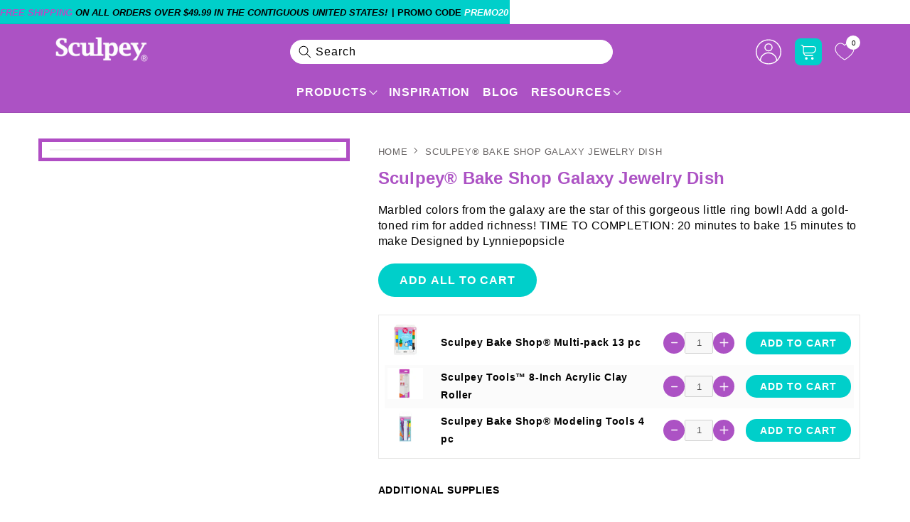

--- FILE ---
content_type: text/html; charset=utf-8
request_url: https://www.sculpey.com/collections/how-to-projects-by-theme-mixed-materials-inks-paints/products/sculpey%C2%AE-bake-shop-galaxy-jewelry-dish
body_size: 72158
content:
<!doctype html>
<html class="no-js" lang="en">
  <head>
    <meta http-equiv="Cache-Control" content="public, max-age=31536000">
    
<script type="text/javascript" src="//www.sculpey.com/cdn/shop/t/209/assets/tagspspeed.js?v=156056662031632743831767951236"></script>
<meta property="og:site_name" content="Sculpey">
<meta property="og:url" content="https://www.sculpey.com/products/sculpey%c2%ae-bake-shop-galaxy-jewelry-dish">
<meta property="og:title" content="Sculpey® Bake Shop Galaxy Jewelry Dish">
<meta property="og:type" content="product">
<meta property="og:description" content="Captivating swirls of galaxy-like colors are the star of this lovely ring dish that you can make in less than an hour."><meta property="og:image" content="http://www.sculpey.com/cdn/shop/files/452-final.jpg?v=1696794907">
  <meta property="og:image:secure_url" content="https://www.sculpey.com/cdn/shop/files/452-final.jpg?v=1696794907">
  <meta property="og:image:width" content="1000">
  <meta property="og:image:height" content="885"><meta property="og:price:amount" content="0.01">
  <meta property="og:price:currency" content="USD"><meta name="twitter:card" content="summary_large_image">
<meta name="twitter:title" content="Sculpey® Bake Shop Galaxy Jewelry Dish">
<meta name="twitter:description" content="Captivating swirls of galaxy-like colors are the star of this lovely ring dish that you can make in less than an hour.">

    <!-- Google Tag Manager -->
    <script>
      (function(w,d,s,l,i){w[l]=w[l]||[];w[l].push({'gtm.start':
      new Date().getTime(),event:'gtm.js'});var f=d.getElementsByTagName(s)[0],
      j=d.createElement(s),dl=l!='dataLayer'?'&l='+l:'';j.async=true;j.src=
      'https://www.googletagmanager.com/gtm.js?id='+i+dl;f.parentNode.insertBefore(j,f);
      })(window,document,'script','dataLayer','GTM-5V5T7VT');
    </script>
    <!-- End Google Tag Manager -->

    <!-- BEGIN MerchantWidget Code -->

<script id='merchantWidgetScript'

        src="https://www.gstatic.com/shopping/merchant/merchantwidget.js"

        defer>

</script>

<script type="text/javascript">

  merchantWidgetScript.addEventListener('load', function () {

    merchantwidget.start({

     position: 'LEFT_BOTTOM'

   });

  });

</script>

<!-- END MerchantWidget Code -->

    <script
      async
      type="text/javascript"
      src="https://apps.bazaarvoice.com/deployments/sculpey/main_site/production/en_US/bv.js"
    ></script>

<script>
(function () {
  function parseJson(el) {
    if (!el) return null;
    try { return JSON.parse(el.text || el.textContent || ''); } catch { return null; }
  }

  function mergeNow() {
    var summaryEl = document.getElementById('bv-jsonld-bvloader-summary');
    var reviewsEl = document.getElementById('bv-jsonld-reviews-data');
    var shopifyEl = document.querySelector('script[type="application/ld+json"][id^="ProductJson-"]'); // Shopify product JSON

    var summary = parseJson(summaryEl);
    var reviews = parseJson(reviewsEl);
    var shopifyJson = parseJson(shopifyEl);

    // If Shopify already has Product schema, enhance it instead of replacing
    var productJsonLd = shopifyJson && shopifyJson["@type"] === "Product" ? shopifyJson : {};

    // Fallback: if no Shopify schema, build a minimal one
    if (!productJsonLd["@context"]) productJsonLd["@context"] = "https://schema.org";
    if (!productJsonLd["@type"]) productJsonLd["@type"] = "Product";

    // Pull Bazaarvoice values
    var productId = (summary && summary["@id"]) || (reviews && reviews["@id"]) || location.href;
    var name = summary && summary.aggregateRating && summary.aggregateRating.itemReviewed && summary.aggregateRating.itemReviewed.name;
    var aggregateRating = summary && summary.aggregateRating;
    var reviewArr = Array.isArray(reviews && reviews.review) ? reviews.review : [];

    if (productId) productJsonLd["@id"] = productId;
    if (name) productJsonLd.name = name;
    if (aggregateRating) productJsonLd.aggregateRating = aggregateRating;
    if (reviewArr.length) productJsonLd.review = reviewArr;

    // Replace or inject new schema
    var target = shopifyEl || summaryEl || document.createElement('script');
    target.type = 'application/ld+json';
    target.id = 'bv-merged-jsonld';
    target.textContent = JSON.stringify(productJsonLd, null, 2);
    if (!shopifyEl && !summaryEl) document.head.appendChild(target);

    // Clean up reviews JSON-LD only if we merged them
    if (reviewArr.length && reviewsEl && reviewsEl.parentNode) {
      reviewsEl.parentNode.removeChild(reviewsEl);
    }
  }

  function startWait() {
    var attempts = 120; // up to ~24s
    var timer = setInterval(function () {
      var summaryEl = document.getElementById('bv-jsonld-bvloader-summary');
      var reviewsEl = document.getElementById('bv-jsonld-reviews-data');
      var summary = parseJson(summaryEl);
      var reviews = parseJson(reviewsEl);
      var haveSummary = !!summaryEl && !!summary;
      var haveReviews = !!reviewsEl && Array.isArray(reviews && reviews.review) && reviews.review.length > 0;

      if (haveSummary && haveReviews) {
        clearInterval(timer);
        mergeNow();
        return;
      }

      if (--attempts <= 0) {
        clearInterval(timer);
        console.warn("BV reviews JSON-LD not fully available — merged fallback only.");
        mergeNow();
      }
    }, 200);
  }

  if (document.readyState === 'loading') {
    document.addEventListener('DOMContentLoaded', startWait);
  } else {
    startWait();
  }
})();
</script>

    <meta charset="utf-8">
    <meta http-equiv="X-UA-Compatible" content="IE=edge">
    <meta name="viewport" content="width=device-width,initial-scale=1">
    <meta name="theme-color" content="">
    <meta name="robots" content="index,follow">
    <link rel="canonical" href="https://www.sculpey.com/products/sculpey%c2%ae-bake-shop-galaxy-jewelry-dish">
    <link rel="preconnect" href="https://cdn.shopify.com" crossorigin>
    
      
      
        <link
          rel="preload"
          as="image"
          href="//www.sculpey.com/cdn/shop/files/452-final.jpg?v=1696794907&width=1400"
          imagesrcset="
            //www.sculpey.com/cdn/shop/files/452-final.jpg?v=1696794907&width=700 700w,
            //www.sculpey.com/cdn/shop/files/452-final.jpg?v=1696794907&width=1000 1000w,
            //www.sculpey.com/cdn/shop/files/452-final.jpg?v=1696794907&width=1400 1400w,
            //www.sculpey.com/cdn/shop/files/452-final.jpg?v=1696794907&width=1800 1800w"
          imagesizes="(min-width: 1200px) 900px, (min-width: 990px) 65vw, 100vw"
          fetchpriority="high">
      
    

    
      
        <link
          rel="preload"
          as="style"
          href="https://cdnjs.cloudflare.com/ajax/libs/font-awesome/4.7.0/css/font-awesome.css"
          integrity="sha512-5A8nwdMOWrSz20fDsjczgUidUBR8liPYU+WymTZP1lmY9G6Oc7HlZv156XqnsgNUzTyMefFTcsFH/tnJE/+xBg=="
          crossorigin="anonymous"
          referrerpolicy="no-referrer"
          onload="this.rel='stylesheet'"
        >
        <noscript>
          <link
            rel="stylesheet"
            href="https://cdnjs.cloudflare.com/ajax/libs/font-awesome/4.7.0/css/font-awesome.css"
            integrity="sha512-5A8nwdMOWrSz20fDsjczgUidUBR8liPYU+WymTZP1lmY9G6Oc7HlZv156XqnsgNUzTyMefFTcsFH/tnJE/+xBg=="
            crossorigin="anonymous"
            referrerpolicy="no-referrer"
          >
        </noscript>
      
    
    <link
      rel="preload"
      href="//www.sculpey.com/cdn/shop/t/209/assets/custom.css?v=179501679588090965551767952478"
      as="style"
      onload="this.onload=null;this.rel='stylesheet'"
    >
    
      <link href="//www.sculpey.com/cdn/shop/t/209/assets/product-list.css?v=10827971564792787741767951236" rel="stylesheet" type="text/css" media="all" />
    
    
    <link
      rel="preload"
      href="//www.sculpey.com/cdn/shop/t/209/assets/product-detail.css?v=100022881191298095711767951236"
      as="style"
      onload="this.onload=null;this.rel='stylesheet'">
    <noscript><link href="//www.sculpey.com/cdn/shop/t/209/assets/product-detail.css?v=100022881191298095711767951236" rel="stylesheet" type="text/css" media="all" /></noscript><link rel="icon" type="image/png" href="//www.sculpey.com/cdn/shop/files/sculpey_favicon.webp?crop=center&height=32&v=1684245450&width=32"><link rel="preconnect" href="https://fonts.shopifycdn.com" crossorigin><title>
      Sculpey® Bake Shop Galaxy Jewelry Dish
</title>

    
      <meta name="description" content="Captivating swirls of galaxy-like colors are the star of this lovely ring dish that you can make in less than an hour.">
    

    <script src="https://ajax.googleapis.com/ajax/libs/jquery/3.5.1/jquery.min.js" defer="defer"></script>
    <script src="//www.sculpey.com/cdn/shop/t/209/assets/constants.js?v=95358004781563950421767951236" defer="defer"></script>
    <script src="//www.sculpey.com/cdn/shop/t/209/assets/pubsub.js?v=2921868252632587581767951236" defer="defer"></script>
    <script src="//www.sculpey.com/cdn/shop/t/209/assets/global.js?v=86788260419924029701767951236" defer="defer"></script>
    <script>window.performance && window.performance.mark && window.performance.mark('shopify.content_for_header.start');</script><meta name="google-site-verification" content="bUp5926uCASrSwYavTFh1yOZTjGqsfZluPoXKZCb_lg">
<meta name="facebook-domain-verification" content="5wd75kwtmua8073tt366snwm40eycw">
<meta id="shopify-digital-wallet" name="shopify-digital-wallet" content="/66764210426/digital_wallets/dialog">
<meta name="shopify-checkout-api-token" content="93006abe27ce7d5d4da66885c8ac5300">
<meta id="in-context-paypal-metadata" data-shop-id="66764210426" data-venmo-supported="true" data-environment="production" data-locale="en_US" data-paypal-v4="true" data-currency="USD">
<link rel="alternate" type="application/json+oembed" href="https://www.sculpey.com/products/sculpey%c2%ae-bake-shop-galaxy-jewelry-dish.oembed">
<script async="async" src="/checkouts/internal/preloads.js?locale=en-US"></script>
<link rel="preconnect" href="https://shop.app" crossorigin="anonymous">
<script async="async" src="https://shop.app/checkouts/internal/preloads.js?locale=en-US&shop_id=66764210426" crossorigin="anonymous"></script>
<script id="apple-pay-shop-capabilities" type="application/json">{"shopId":66764210426,"countryCode":"US","currencyCode":"USD","merchantCapabilities":["supports3DS"],"merchantId":"gid:\/\/shopify\/Shop\/66764210426","merchantName":"Sculpey","requiredBillingContactFields":["postalAddress","email"],"requiredShippingContactFields":["postalAddress","email"],"shippingType":"shipping","supportedNetworks":["visa","masterCard","amex","discover","elo","jcb"],"total":{"type":"pending","label":"Sculpey","amount":"1.00"},"shopifyPaymentsEnabled":true,"supportsSubscriptions":true}</script>
<script id="shopify-features" type="application/json">{"accessToken":"93006abe27ce7d5d4da66885c8ac5300","betas":["rich-media-storefront-analytics"],"domain":"www.sculpey.com","predictiveSearch":true,"shopId":66764210426,"locale":"en"}</script>
<script>var Shopify = Shopify || {};
Shopify.shop = "sculpey-clay.myshopify.com";
Shopify.locale = "en";
Shopify.currency = {"active":"USD","rate":"1.0"};
Shopify.country = "US";
Shopify.theme = {"name":"Live + Page speed (09\/01)","id":158473093370,"schema_name":"Dawn","schema_version":"9.0.0","theme_store_id":887,"role":"main"};
Shopify.theme.handle = "null";
Shopify.theme.style = {"id":null,"handle":null};
Shopify.cdnHost = "www.sculpey.com/cdn";
Shopify.routes = Shopify.routes || {};
Shopify.routes.root = "/";</script>
<script type="module">!function(o){(o.Shopify=o.Shopify||{}).modules=!0}(window);</script>
<script>!function(o){function n(){var o=[];function n(){o.push(Array.prototype.slice.apply(arguments))}return n.q=o,n}var t=o.Shopify=o.Shopify||{};t.loadFeatures=n(),t.autoloadFeatures=n()}(window);</script>
<script>
  window.ShopifyPay = window.ShopifyPay || {};
  window.ShopifyPay.apiHost = "shop.app\/pay";
  window.ShopifyPay.redirectState = null;
</script>
<script id="shop-js-analytics" type="application/json">{"pageType":"product"}</script>
<script defer="defer" async type="module" src="//www.sculpey.com/cdn/shopifycloud/shop-js/modules/v2/client.init-shop-cart-sync_BdyHc3Nr.en.esm.js"></script>
<script defer="defer" async type="module" src="//www.sculpey.com/cdn/shopifycloud/shop-js/modules/v2/chunk.common_Daul8nwZ.esm.js"></script>
<script type="module">
  await import("//www.sculpey.com/cdn/shopifycloud/shop-js/modules/v2/client.init-shop-cart-sync_BdyHc3Nr.en.esm.js");
await import("//www.sculpey.com/cdn/shopifycloud/shop-js/modules/v2/chunk.common_Daul8nwZ.esm.js");

  window.Shopify.SignInWithShop?.initShopCartSync?.({"fedCMEnabled":true,"windoidEnabled":true});

</script>
<script>
  window.Shopify = window.Shopify || {};
  if (!window.Shopify.featureAssets) window.Shopify.featureAssets = {};
  window.Shopify.featureAssets['shop-js'] = {"shop-cart-sync":["modules/v2/client.shop-cart-sync_QYOiDySF.en.esm.js","modules/v2/chunk.common_Daul8nwZ.esm.js"],"init-fed-cm":["modules/v2/client.init-fed-cm_DchLp9rc.en.esm.js","modules/v2/chunk.common_Daul8nwZ.esm.js"],"shop-button":["modules/v2/client.shop-button_OV7bAJc5.en.esm.js","modules/v2/chunk.common_Daul8nwZ.esm.js"],"init-windoid":["modules/v2/client.init-windoid_DwxFKQ8e.en.esm.js","modules/v2/chunk.common_Daul8nwZ.esm.js"],"shop-cash-offers":["modules/v2/client.shop-cash-offers_DWtL6Bq3.en.esm.js","modules/v2/chunk.common_Daul8nwZ.esm.js","modules/v2/chunk.modal_CQq8HTM6.esm.js"],"shop-toast-manager":["modules/v2/client.shop-toast-manager_CX9r1SjA.en.esm.js","modules/v2/chunk.common_Daul8nwZ.esm.js"],"init-shop-email-lookup-coordinator":["modules/v2/client.init-shop-email-lookup-coordinator_UhKnw74l.en.esm.js","modules/v2/chunk.common_Daul8nwZ.esm.js"],"pay-button":["modules/v2/client.pay-button_DzxNnLDY.en.esm.js","modules/v2/chunk.common_Daul8nwZ.esm.js"],"avatar":["modules/v2/client.avatar_BTnouDA3.en.esm.js"],"init-shop-cart-sync":["modules/v2/client.init-shop-cart-sync_BdyHc3Nr.en.esm.js","modules/v2/chunk.common_Daul8nwZ.esm.js"],"shop-login-button":["modules/v2/client.shop-login-button_D8B466_1.en.esm.js","modules/v2/chunk.common_Daul8nwZ.esm.js","modules/v2/chunk.modal_CQq8HTM6.esm.js"],"init-customer-accounts-sign-up":["modules/v2/client.init-customer-accounts-sign-up_C8fpPm4i.en.esm.js","modules/v2/client.shop-login-button_D8B466_1.en.esm.js","modules/v2/chunk.common_Daul8nwZ.esm.js","modules/v2/chunk.modal_CQq8HTM6.esm.js"],"init-shop-for-new-customer-accounts":["modules/v2/client.init-shop-for-new-customer-accounts_CVTO0Ztu.en.esm.js","modules/v2/client.shop-login-button_D8B466_1.en.esm.js","modules/v2/chunk.common_Daul8nwZ.esm.js","modules/v2/chunk.modal_CQq8HTM6.esm.js"],"init-customer-accounts":["modules/v2/client.init-customer-accounts_dRgKMfrE.en.esm.js","modules/v2/client.shop-login-button_D8B466_1.en.esm.js","modules/v2/chunk.common_Daul8nwZ.esm.js","modules/v2/chunk.modal_CQq8HTM6.esm.js"],"shop-follow-button":["modules/v2/client.shop-follow-button_CkZpjEct.en.esm.js","modules/v2/chunk.common_Daul8nwZ.esm.js","modules/v2/chunk.modal_CQq8HTM6.esm.js"],"lead-capture":["modules/v2/client.lead-capture_BntHBhfp.en.esm.js","modules/v2/chunk.common_Daul8nwZ.esm.js","modules/v2/chunk.modal_CQq8HTM6.esm.js"],"checkout-modal":["modules/v2/client.checkout-modal_CfxcYbTm.en.esm.js","modules/v2/chunk.common_Daul8nwZ.esm.js","modules/v2/chunk.modal_CQq8HTM6.esm.js"],"shop-login":["modules/v2/client.shop-login_Da4GZ2H6.en.esm.js","modules/v2/chunk.common_Daul8nwZ.esm.js","modules/v2/chunk.modal_CQq8HTM6.esm.js"],"payment-terms":["modules/v2/client.payment-terms_MV4M3zvL.en.esm.js","modules/v2/chunk.common_Daul8nwZ.esm.js","modules/v2/chunk.modal_CQq8HTM6.esm.js"]};
</script>
<script id="__st">var __st={"a":66764210426,"offset":-21600,"reqid":"dad5517d-4e3f-436f-9c00-c50aecf8278b-1768970079","pageurl":"www.sculpey.com\/collections\/how-to-projects-by-theme-mixed-materials-inks-paints\/products\/sculpey%C2%AE-bake-shop-galaxy-jewelry-dish","u":"c21231abe263","p":"product","rtyp":"product","rid":8030565073146};</script>
<script>window.ShopifyPaypalV4VisibilityTracking = true;</script>
<script id="captcha-bootstrap">!function(){'use strict';const t='contact',e='account',n='new_comment',o=[[t,t],['blogs',n],['comments',n],[t,'customer']],c=[[e,'customer_login'],[e,'guest_login'],[e,'recover_customer_password'],[e,'create_customer']],r=t=>t.map((([t,e])=>`form[action*='/${t}']:not([data-nocaptcha='true']) input[name='form_type'][value='${e}']`)).join(','),a=t=>()=>t?[...document.querySelectorAll(t)].map((t=>t.form)):[];function s(){const t=[...o],e=r(t);return a(e)}const i='password',u='form_key',d=['recaptcha-v3-token','g-recaptcha-response','h-captcha-response',i],f=()=>{try{return window.sessionStorage}catch{return}},m='__shopify_v',_=t=>t.elements[u];function p(t,e,n=!1){try{const o=window.sessionStorage,c=JSON.parse(o.getItem(e)),{data:r}=function(t){const{data:e,action:n}=t;return t[m]||n?{data:e,action:n}:{data:t,action:n}}(c);for(const[e,n]of Object.entries(r))t.elements[e]&&(t.elements[e].value=n);n&&o.removeItem(e)}catch(o){console.error('form repopulation failed',{error:o})}}const l='form_type',E='cptcha';function T(t){t.dataset[E]=!0}const w=window,h=w.document,L='Shopify',v='ce_forms',y='captcha';let A=!1;((t,e)=>{const n=(g='f06e6c50-85a8-45c8-87d0-21a2b65856fe',I='https://cdn.shopify.com/shopifycloud/storefront-forms-hcaptcha/ce_storefront_forms_captcha_hcaptcha.v1.5.2.iife.js',D={infoText:'Protected by hCaptcha',privacyText:'Privacy',termsText:'Terms'},(t,e,n)=>{const o=w[L][v],c=o.bindForm;if(c)return c(t,g,e,D).then(n);var r;o.q.push([[t,g,e,D],n]),r=I,A||(h.body.append(Object.assign(h.createElement('script'),{id:'captcha-provider',async:!0,src:r})),A=!0)});var g,I,D;w[L]=w[L]||{},w[L][v]=w[L][v]||{},w[L][v].q=[],w[L][y]=w[L][y]||{},w[L][y].protect=function(t,e){n(t,void 0,e),T(t)},Object.freeze(w[L][y]),function(t,e,n,w,h,L){const[v,y,A,g]=function(t,e,n){const i=e?o:[],u=t?c:[],d=[...i,...u],f=r(d),m=r(i),_=r(d.filter((([t,e])=>n.includes(e))));return[a(f),a(m),a(_),s()]}(w,h,L),I=t=>{const e=t.target;return e instanceof HTMLFormElement?e:e&&e.form},D=t=>v().includes(t);t.addEventListener('submit',(t=>{const e=I(t);if(!e)return;const n=D(e)&&!e.dataset.hcaptchaBound&&!e.dataset.recaptchaBound,o=_(e),c=g().includes(e)&&(!o||!o.value);(n||c)&&t.preventDefault(),c&&!n&&(function(t){try{if(!f())return;!function(t){const e=f();if(!e)return;const n=_(t);if(!n)return;const o=n.value;o&&e.removeItem(o)}(t);const e=Array.from(Array(32),(()=>Math.random().toString(36)[2])).join('');!function(t,e){_(t)||t.append(Object.assign(document.createElement('input'),{type:'hidden',name:u})),t.elements[u].value=e}(t,e),function(t,e){const n=f();if(!n)return;const o=[...t.querySelectorAll(`input[type='${i}']`)].map((({name:t})=>t)),c=[...d,...o],r={};for(const[a,s]of new FormData(t).entries())c.includes(a)||(r[a]=s);n.setItem(e,JSON.stringify({[m]:1,action:t.action,data:r}))}(t,e)}catch(e){console.error('failed to persist form',e)}}(e),e.submit())}));const S=(t,e)=>{t&&!t.dataset[E]&&(n(t,e.some((e=>e===t))),T(t))};for(const o of['focusin','change'])t.addEventListener(o,(t=>{const e=I(t);D(e)&&S(e,y())}));const B=e.get('form_key'),M=e.get(l),P=B&&M;t.addEventListener('DOMContentLoaded',(()=>{const t=y();if(P)for(const e of t)e.elements[l].value===M&&p(e,B);[...new Set([...A(),...v().filter((t=>'true'===t.dataset.shopifyCaptcha))])].forEach((e=>S(e,t)))}))}(h,new URLSearchParams(w.location.search),n,t,e,['guest_login'])})(!0,!0)}();</script>
<script integrity="sha256-4kQ18oKyAcykRKYeNunJcIwy7WH5gtpwJnB7kiuLZ1E=" data-source-attribution="shopify.loadfeatures" defer="defer" src="//www.sculpey.com/cdn/shopifycloud/storefront/assets/storefront/load_feature-a0a9edcb.js" crossorigin="anonymous"></script>
<script crossorigin="anonymous" defer="defer" src="//www.sculpey.com/cdn/shopifycloud/storefront/assets/shopify_pay/storefront-65b4c6d7.js?v=20250812"></script>
<script data-source-attribution="shopify.dynamic_checkout.dynamic.init">var Shopify=Shopify||{};Shopify.PaymentButton=Shopify.PaymentButton||{isStorefrontPortableWallets:!0,init:function(){window.Shopify.PaymentButton.init=function(){};var t=document.createElement("script");t.src="https://www.sculpey.com/cdn/shopifycloud/portable-wallets/latest/portable-wallets.en.js",t.type="module",document.head.appendChild(t)}};
</script>
<script data-source-attribution="shopify.dynamic_checkout.buyer_consent">
  function portableWalletsHideBuyerConsent(e){var t=document.getElementById("shopify-buyer-consent"),n=document.getElementById("shopify-subscription-policy-button");t&&n&&(t.classList.add("hidden"),t.setAttribute("aria-hidden","true"),n.removeEventListener("click",e))}function portableWalletsShowBuyerConsent(e){var t=document.getElementById("shopify-buyer-consent"),n=document.getElementById("shopify-subscription-policy-button");t&&n&&(t.classList.remove("hidden"),t.removeAttribute("aria-hidden"),n.addEventListener("click",e))}window.Shopify?.PaymentButton&&(window.Shopify.PaymentButton.hideBuyerConsent=portableWalletsHideBuyerConsent,window.Shopify.PaymentButton.showBuyerConsent=portableWalletsShowBuyerConsent);
</script>
<script data-source-attribution="shopify.dynamic_checkout.cart.bootstrap">document.addEventListener("DOMContentLoaded",(function(){function t(){return document.querySelector("shopify-accelerated-checkout-cart, shopify-accelerated-checkout")}if(t())Shopify.PaymentButton.init();else{new MutationObserver((function(e,n){t()&&(Shopify.PaymentButton.init(),n.disconnect())})).observe(document.body,{childList:!0,subtree:!0})}}));
</script>
<script id='scb4127' type='text/javascript' async='' src='https://www.sculpey.com/cdn/shopifycloud/privacy-banner/storefront-banner.js'></script><link id="shopify-accelerated-checkout-styles" rel="stylesheet" media="screen" href="https://www.sculpey.com/cdn/shopifycloud/portable-wallets/latest/accelerated-checkout-backwards-compat.css" crossorigin="anonymous">
<style id="shopify-accelerated-checkout-cart">
        #shopify-buyer-consent {
  margin-top: 1em;
  display: inline-block;
  width: 100%;
}

#shopify-buyer-consent.hidden {
  display: none;
}

#shopify-subscription-policy-button {
  background: none;
  border: none;
  padding: 0;
  text-decoration: underline;
  font-size: inherit;
  cursor: pointer;
}

#shopify-subscription-policy-button::before {
  box-shadow: none;
}

      </style>
<script id="sections-script" data-sections="header" defer="defer" src="//www.sculpey.com/cdn/shop/t/209/compiled_assets/scripts.js?v=35390"></script>
<script>window.performance && window.performance.mark && window.performance.mark('shopify.content_for_header.end');</script>

    <style data-shopify>
      @font-face {
  font-family: Inter;
  font-weight: 500;
  font-style: normal;
  font-display: swap;
  src: url("//www.sculpey.com/cdn/fonts/inter/inter_n5.d7101d5e168594dd06f56f290dd759fba5431d97.woff2") format("woff2"),
       url("//www.sculpey.com/cdn/fonts/inter/inter_n5.5332a76bbd27da00474c136abb1ca3cbbf259068.woff") format("woff");
}

      @font-face {
  font-family: Inter;
  font-weight: 700;
  font-style: normal;
  font-display: swap;
  src: url("//www.sculpey.com/cdn/fonts/inter/inter_n7.02711e6b374660cfc7915d1afc1c204e633421e4.woff2") format("woff2"),
       url("//www.sculpey.com/cdn/fonts/inter/inter_n7.6dab87426f6b8813070abd79972ceaf2f8d3b012.woff") format("woff");
}

      @font-face {
  font-family: Inter;
  font-weight: 500;
  font-style: italic;
  font-display: swap;
  src: url("//www.sculpey.com/cdn/fonts/inter/inter_i5.4474f48e6ab2b1e01aa2b6d942dd27fa24f2d99f.woff2") format("woff2"),
       url("//www.sculpey.com/cdn/fonts/inter/inter_i5.493dbd6ee8e49f4ad722ebb68d92f201af2c2f56.woff") format("woff");
}

      @font-face {
  font-family: Inter;
  font-weight: 700;
  font-style: italic;
  font-display: swap;
  src: url("//www.sculpey.com/cdn/fonts/inter/inter_i7.b377bcd4cc0f160622a22d638ae7e2cd9b86ea4c.woff2") format("woff2"),
       url("//www.sculpey.com/cdn/fonts/inter/inter_i7.7c69a6a34e3bb44fcf6f975857e13b9a9b25beb4.woff") format("woff");
}

      @font-face {
  font-family: Inter;
  font-weight: 500;
  font-style: normal;
  font-display: swap;
  src: url("//www.sculpey.com/cdn/fonts/inter/inter_n5.d7101d5e168594dd06f56f290dd759fba5431d97.woff2") format("woff2"),
       url("//www.sculpey.com/cdn/fonts/inter/inter_n5.5332a76bbd27da00474c136abb1ca3cbbf259068.woff") format("woff");
}

      :root {
         --body_size: px;
          --font_family: Arial, Helvetica, sans-serif;
          --black_clr: #000000;
          --white_color: #ffffff;
          --t_color1: #ac52c4;
          --t_color2: #00cfca;
          --t_color3: #c0bc00;
          --t_color4: #f84d7f;
          --t_color5: #62a3e2;
          --t_color6: #6db620;
           --heading_scale: 36px;
           --heading_scale2: 26px;
          --heading_scale3: 22px;
          --heading_scale4: 18px;
          --heading_scale5: 16px;
          --heading_scale6: 16px;

        --font-body-family: Inter, sans-serif;
        --font-body-style: normal;
        --font-body-weight: 500;
        --font-body-weight-bold: 800;

        --font-heading-family: Inter, sans-serif;
        --font-heading-style: normal;
        --font-heading-weight: 500;

        --font-body-scale: 1.0;
        --font-heading-scale: 0.36;

        --color-base-text: 0, 0, 0;
        --color-shadow: 0, 0, 0;
        --color-base-background-1: 255, 255, 255;
        --color-base-background-2: 170, 73, 192;
        --color-base-solid-button-labels: 255, 255, 255;
        --color-base-outline-button-labels: 18, 18, 18;
        --color-base-accent-1: 18, 18, 18;
        --color-base-accent-2: 172, 82, 196;
        --payment-terms-background-color: #ffffff;

        --gradient-base-background-1: #ffffff;
        --gradient-base-background-2: #aa49c0;
        --gradient-base-accent-1: #121212;
        --gradient-base-accent-2: #ac52c4;

        --media-padding: px;
        --media-border-opacity: 0.05;
        --media-border-width: 1px;
        --media-radius: 0px;
        --media-shadow-opacity: 0.0;
        --media-shadow-horizontal-offset: 0px;
        --media-shadow-vertical-offset: 4px;
        --media-shadow-blur-radius: 5px;
        --media-shadow-visible: 0;

        --page-width: 120rem;
        --page-width-margin: 0rem;

        --product-card-image-padding: 0.0rem;
        --product-card-corner-radius: 0.0rem;
        --product-card-text-alignment: left;
        --product-card-border-width: 0.0rem;
        --product-card-border-opacity: 0.1;
        --product-card-shadow-opacity: 0.0;
        --product-card-shadow-visible: 0;
        --product-card-shadow-horizontal-offset: 0.0rem;
        --product-card-shadow-vertical-offset: 0.4rem;
        --product-card-shadow-blur-radius: 0.5rem;

        --collection-card-image-padding: 0.0rem;
        --collection-card-corner-radius: 0.0rem;
        --collection-card-text-alignment: left;
        --collection-card-border-width: 0.0rem;
        --collection-card-border-opacity: 0.1;
        --collection-card-shadow-opacity: 0.0;
        --collection-card-shadow-visible: 0;
        --collection-card-shadow-horizontal-offset: 0.0rem;
        --collection-card-shadow-vertical-offset: 0.4rem;
        --collection-card-shadow-blur-radius: 0.5rem;

        --blog-card-image-padding: 0.0rem;
        --blog-card-corner-radius: 0.0rem;
        --blog-card-text-alignment: left;
        --blog-card-border-width: 0.0rem;
        --blog-card-border-opacity: 0.1;
        --blog-card-shadow-opacity: 0.0;
        --blog-card-shadow-visible: 0;
        --blog-card-shadow-horizontal-offset: 0.0rem;
        --blog-card-shadow-vertical-offset: 0.4rem;
        --blog-card-shadow-blur-radius: 0.5rem;

        --badge-corner-radius: 0.0rem;

        --popup-border-width: 1px;
        --popup-border-opacity: 0.1;
        --popup-corner-radius: 0px;
        --popup-shadow-opacity: 0.0;
        --popup-shadow-horizontal-offset: 0px;
        --popup-shadow-vertical-offset: 4px;
        --popup-shadow-blur-radius: 5px;

        --drawer-border-width: 1px;
        --drawer-border-opacity: 0.1;
        --drawer-shadow-opacity: 0.0;
        --drawer-shadow-horizontal-offset: 0px;
        --drawer-shadow-vertical-offset: 4px;
        --drawer-shadow-blur-radius: 5px;

        --spacing-sections-desktop: 0px;
        --spacing-sections-mobile: 0px;

        --grid-desktop-vertical-spacing: 16px;
        --grid-desktop-horizontal-spacing: 16px;
        --grid-mobile-vertical-spacing: 8px;
        --grid-mobile-horizontal-spacing: 8px;

        --text-boxes-border-opacity: 0.1;
        --text-boxes-border-width: 0px;
        --text-boxes-radius: 0px;
        --text-boxes-shadow-opacity: 0.0;
        --text-boxes-shadow-visible: 0;
        --text-boxes-shadow-horizontal-offset: 0px;
        --text-boxes-shadow-vertical-offset: 4px;
        --text-boxes-shadow-blur-radius: 5px;

        --buttons-radius: 40px;
        --buttons-radius-outset: 41px;
        --buttons-border-width: 1px;
        --buttons-border-opacity: 0.8;
        --buttons-shadow-opacity: 0.0;
        --buttons-shadow-visible: 0;
        --buttons-shadow-horizontal-offset: -12px;
        --buttons-shadow-vertical-offset: -12px;
        --buttons-shadow-blur-radius: 0px;
        --buttons-border-offset: 0.3px;

        --inputs-radius: 0px;
        --inputs-border-width: 1px;
        --inputs-border-opacity: 0.55;
        --inputs-shadow-opacity: 0.0;
        --inputs-shadow-horizontal-offset: 0px;
        --inputs-margin-offset: 0px;
        --inputs-shadow-vertical-offset: 4px;
        --inputs-shadow-blur-radius: 5px;
        --inputs-radius-outset: 0px;

        --variant-pills-radius: 40px;
        --variant-pills-border-width: 1px;
        --variant-pills-border-opacity: 0.55;
        --variant-pills-shadow-opacity: 0.0;
        --variant-pills-shadow-horizontal-offset: 0px;
        --variant-pills-shadow-vertical-offset: 4px;
        --variant-pills-shadow-blur-radius: 5px;
      }

      *,
      *::before,
      *::after {
        box-sizing: inherit;
      }

      html {
        box-sizing: border-box;
        font-size: calc(var(--font-body-scale) * 62.5%);
        height: 100%;
      }

      body {
        /*display: grid;
        grid-template-rows: auto auto 1fr auto;
        grid-template-columns: 100%;*/
        min-height: 100%;
        margin: 0;
        letter-spacing: 0.06rem;
        line-height: calc(1 + 0.8 / var(--font-body-scale));
        /*font-family: var(--font-body-family);*/
        font-style: var(--font-body-style);
        font-weight: var(--font-body-weight);

      }
      .splide {
        visibility: visible !important;
      }
    </style>
    <link rel="preload" href="//www.sculpey.com/cdn/shop/t/209/assets/base.css?v=77001428650284102061767951236" as="style" onload="this.onload=null;this.rel='stylesheet'">
    <link
      rel="preload"
      href="//www.sculpey.com/cdn/shop/t/209/assets/splide.min.css?v=44329677166622589231767951236"
      as="style"
      onload="this.onload=null;this.rel='stylesheet'"
    >
    <script src="//www.sculpey.com/cdn/shop/t/209/assets/splide.min.js?v=105927669869322298261767951236"></script><link rel="preload" as="font" href="//www.sculpey.com/cdn/fonts/inter/inter_n5.d7101d5e168594dd06f56f290dd759fba5431d97.woff2" type="font/woff2" crossorigin><link rel="preload" as="font" href="//www.sculpey.com/cdn/fonts/inter/inter_n5.d7101d5e168594dd06f56f290dd759fba5431d97.woff2" type="font/woff2" crossorigin><link
        rel="stylesheet"
        href="//www.sculpey.com/cdn/shop/t/209/assets/component-predictive-search.css?v=85913294783299393391767951236"
        media="print"
        onload="this.media='all'"
      ><script>
      document.documentElement.className = document.documentElement.className.replace('no-js', 'js');
      if (Shopify.designMode) {
        document.documentElement.classList.add('shopify-design-mode');
      }
    </script>

    

    <script type="text/javascript" src="//script.crazyegg.com/pages/scripts/0011/7620.js" async="async"></script>
    <!-- start Omniconvert.com code -->
    <link rel="dns-prefetch" href="//app.omniconvert.com">
    <script type="text/javascript">
      window._mktz=window._mktz||[];
    </script>
    <script src="//cdn.omniconvert.com/js/fba7b77.js"></script>

<!-- DEBUG: current_url is https://www.sculpey.com/products/sculpey%c2%ae-bake-shop-galaxy-jewelry-dish -->

  <meta name="robots" content="index, follow">


    <!-- end Omniconvert.com code -->
  <!-- BEGIN app block: shopify://apps/easy-variant-images/blocks/embed_via/bfecabd5-49af-4d37-8214-f0f4649f4cb3 --><!-- BEGIN app snippet: mvi --><script> 
var spice_mainObject = {};
var spice_allImages = [];
var spice_commonImages;
var spice_varImages = [];
var spice_variantImages;
var spice_tempObject = {};
var spice_allTags = [];
var spice_allVariants = [];
var spice_allImagesNoVideo = [];
var spice_evi_productJSON = {"id":8030565073146,"title":"Sculpey® Bake Shop Galaxy Jewelry Dish","handle":"sculpey®-bake-shop-galaxy-jewelry-dish","description":"\u003cul data-mce-fragment=\"1\"\u003e\n\u003cli data-mce-fragment=\"1\"\u003eGold marker pen\u003c\/li\u003e\n\u003cli data-mce-fragment=\"1\"\u003eOven bakeable bowl to use as a mold\u003c\/li\u003e\n\u003cli data-mce-fragment=\"1\"\u003eSmall piece of baking paper\u003c\/li\u003e\n\u003c\/ul\u003e","published_at":"2023-10-30T00:30:01-05:00","created_at":"2023-10-08T14:55:05-05:00","vendor":"Sculpey Bake Shop","type":"Sculpey_Project","tags":["bundle_product","Category_Default Category\/How To","Category_Default Category\/How To\/Bake Shop Clay Project","Category_Default Category\/How To\/Clay Techniques","Category_Default Category\/How To\/Clay Techniques\/Marbling","Category_Default Category\/How To\/Clay Techniques\/Surface Treatments","Category_Default Category\/How To\/Clay Techniques\/Using Molds","Category_Default Category\/How To\/Experience Level","Category_Default Category\/How To\/Experience Level\/Beginners","Category_Default Category\/How To\/Experience Level\/Kids","Category_Default Category\/How To\/Projects By Theme\/Home Decor","Category_Default Category\/How To\/Projects By Theme\/Mixed Materials\/Inks\\\/Paints","Category_Default Category\/How To\/Projects By Theme\/Projects for Gifts"],"price":1,"price_min":1,"price_max":1,"available":true,"price_varies":false,"compare_at_price":null,"compare_at_price_min":0,"compare_at_price_max":0,"compare_at_price_varies":false,"variants":[{"id":44614938034426,"title":"Default Title","option1":"Default Title","option2":null,"option3":null,"sku":"Sculpey® Bake Shop Galaxy Jewelry Dish","requires_shipping":true,"taxable":true,"featured_image":null,"available":true,"name":"Sculpey® Bake Shop Galaxy Jewelry Dish","public_title":null,"options":["Default Title"],"price":1,"weight":0,"compare_at_price":null,"inventory_management":"shopify","barcode":"","requires_selling_plan":false,"selling_plan_allocations":[]}],"images":["\/\/www.sculpey.com\/cdn\/shop\/files\/452-final.jpg?v=1696794907"],"featured_image":"\/\/www.sculpey.com\/cdn\/shop\/files\/452-final.jpg?v=1696794907","options":["Title"],"media":[{"alt":null,"id":32537558352122,"position":1,"preview_image":{"aspect_ratio":1.13,"height":885,"width":1000,"src":"\/\/www.sculpey.com\/cdn\/shop\/files\/452-final.jpg?v=1696794907"},"aspect_ratio":1.13,"height":885,"media_type":"image","src":"\/\/www.sculpey.com\/cdn\/shop\/files\/452-final.jpg?v=1696794907","width":1000}],"requires_selling_plan":false,"selling_plan_groups":[],"content":"\u003cul data-mce-fragment=\"1\"\u003e\n\u003cli data-mce-fragment=\"1\"\u003eGold marker pen\u003c\/li\u003e\n\u003cli data-mce-fragment=\"1\"\u003eOven bakeable bowl to use as a mold\u003c\/li\u003e\n\u003cli data-mce-fragment=\"1\"\u003eSmall piece of baking paper\u003c\/li\u003e\n\u003c\/ul\u003e"};


    var sg_title = `Default Title`;
    var sg_id = parseInt("44614938034426");
    spice_allVariants.push({id: sg_id, title: sg_title});spice_allTags.push("bundle_product");spice_allTags.push("Category_Default Category/How To");spice_allTags.push("Category_Default Category/How To/Bake Shop Clay Project");spice_allTags.push("Category_Default Category/How To/Clay Techniques");spice_allTags.push("Category_Default Category/How To/Clay Techniques/Marbling");spice_allTags.push("Category_Default Category/How To/Clay Techniques/Surface Treatments");spice_allTags.push("Category_Default Category/How To/Clay Techniques/Using Molds");spice_allTags.push("Category_Default Category/How To/Experience Level");spice_allTags.push("Category_Default Category/How To/Experience Level/Beginners");spice_allTags.push("Category_Default Category/How To/Experience Level/Kids");spice_allTags.push("Category_Default Category/How To/Projects By Theme/Home Decor");spice_allTags.push("Category_Default Category/How To/Projects By Theme/Mixed Materials/Inks\/Paints");spice_allTags.push("Category_Default Category/How To/Projects By Theme/Projects for Gifts");var spice_showOrNo = (spice_allTags.indexOf("spiceEvi_showOrNo") > -1)
    ? true
    : false;
    var mImg = '//www.sculpey.com/cdn/shop/files/452-final.jpg?v=1696794907';
        spice_allImages.push(mImg.replace("https:", "").split("?").shift());var noVidImg = '//www.sculpey.com/cdn/shop/files/452-final.jpg?v=1696794907';
        spice_allImagesNoVideo.push(noVidImg.replace("https:", "").split("?").shift());


var assignedImages = spice_varImages.filter(function (item, pos) {
    return spice_varImages.indexOf(item) == pos
});

var [firstAssignedImage] = assignedImages;
var firstIndex = spice_allImages.indexOf(firstAssignedImage);
spice_commonImages = spice_allImages.filter(function (elem, index) {
    return index < firstIndex
});
spice_variantImages = spice_allImages.filter(function (elem, index) {
    return spice_commonImages.indexOf(elem) < 0
});
spice_variantImages.forEach(function (elem, index) {
    if (assignedImages.indexOf(elem) > -1) {
        spice_tempObject[elem] = []
    }
    if (Object.keys(spice_tempObject).length > 0) {
        var lastKey = Object.keys(spice_tempObject)[
            Object
                .keys(spice_tempObject)
                .length - 1
        ];
        spice_tempObject[lastKey].push(elem)
    }
});
Object
    .keys(spice_mainObject)
    .forEach(function (elem, index) {
        var thisVal = spice_mainObject[elem];
        var newVal = spice_tempObject[thisVal];
        spice_mainObject[elem] = newVal
    });

</script>
<!-- END app snippet -->


<script type="text/javascript">
  const sg_evi_insertScript = (src) => {
    let sg_evi_script = document.createElement("script");
    sg_evi_script.src = src;
    sg_evi_script.async = true;
    document.currentScript ? document.currentScript.insertAdjacentElement("afterend", sg_evi_script) : document.head.appendChild(sg_evi_script);
  };

  const sg_evi_isProductPage = "product" == "product";
  const sg_evi_metafieldExists = null;

  let sg_evi_scriptUrl = "https:\/\/cdnbevi.spicegems.com\/js\/serve\/sculpey-clay.myshopify.com\/v1\/index_4f5c51884d1e3058a5a64f89c916f9d5b2a17827.js?v=live312\u0026shop=sculpey-clay.myshopify.com";

  const sg_evi_themeRole = (typeof Shopify !== "undefined" && Shopify.theme && Shopify.theme.role) ? Shopify.theme.role : "main";
  if (sg_evi_themeRole !== "main") {
    sg_evi_scriptUrl = "https:\/\/cdnbevi.spicegems.com\/js\/serve\/sculpey-clay.myshopify.com\/v1\/uindex_46885638d1bb9d820f6e13e14ccea4b58e40672e.js?v=live312\u0026shop=sculpey-clay.myshopify.com";
  }

  if (sg_evi_metafieldExists && sg_evi_isProductPage) {
    sg_evi_insertScript(sg_evi_scriptUrl);
  } else if (!sg_evi_metafieldExists) {
    sg_evi_insertScript(sg_evi_scriptUrl);
  }
</script>


<!-- END app block --><!-- BEGIN app block: shopify://apps/se-wishlist-engine/blocks/app-embed/8f7c0857-8e71-463d-a168-8e133094753b --><link rel="preload" href="https://cdn.shopify.com/extensions/019bdabd-6cb4-76dd-b102-0fca94c8df62/wishlist-engine-226/assets/wishlist-engine.css" as="style" onload="this.onload=null;this.rel='stylesheet'">
<noscript><link rel="stylesheet" href="https://cdn.shopify.com/extensions/019bdabd-6cb4-76dd-b102-0fca94c8df62/wishlist-engine-226/assets/wishlist-engine.css"></noscript>

<meta name="wishlist_shop_current_currency" content="${{amount}}" id="wishlist_shop_current_currency"/>
<script data-id="Ad05seVZTT0FSY1FTM__14198427981142892921" type="application/javascript">
  var  customHeartIcon='';
  var  customHeartFillIcon='';
</script>

 
<script src="https://cdn.shopify.com/extensions/019bdabd-6cb4-76dd-b102-0fca94c8df62/wishlist-engine-226/assets/wishlist-engine-app.js" defer></script>

<!-- END app block --><!-- BEGIN app block: shopify://apps/klaviyo-email-marketing-sms/blocks/klaviyo-onsite-embed/2632fe16-c075-4321-a88b-50b567f42507 -->












  <script async src="https://static.klaviyo.com/onsite/js/Sjdr2L/klaviyo.js?company_id=Sjdr2L"></script>
  <script>!function(){if(!window.klaviyo){window._klOnsite=window._klOnsite||[];try{window.klaviyo=new Proxy({},{get:function(n,i){return"push"===i?function(){var n;(n=window._klOnsite).push.apply(n,arguments)}:function(){for(var n=arguments.length,o=new Array(n),w=0;w<n;w++)o[w]=arguments[w];var t="function"==typeof o[o.length-1]?o.pop():void 0,e=new Promise((function(n){window._klOnsite.push([i].concat(o,[function(i){t&&t(i),n(i)}]))}));return e}}})}catch(n){window.klaviyo=window.klaviyo||[],window.klaviyo.push=function(){var n;(n=window._klOnsite).push.apply(n,arguments)}}}}();</script>

  




  <script>
    window.klaviyoReviewsProductDesignMode = false
  </script>



  <!-- BEGIN app snippet: customer-hub-data --><script>
  if (!window.customerHub) {
    window.customerHub = {};
  }
  window.customerHub.storefrontRoutes = {
    login: "/account/login?return_url=%2F%23k-hub",
    register: "/account/register?return_url=%2F%23k-hub",
    logout: "/account/logout",
    profile: "/account",
    addresses: "/account/addresses",
  };
  
  window.customerHub.userId = null;
  
  window.customerHub.storeDomain = "sculpey-clay.myshopify.com";

  
    window.customerHub.activeProduct = {
      name: "Sculpey® Bake Shop Galaxy Jewelry Dish",
      category: null,
      imageUrl: "https://www.sculpey.com/cdn/shop/files/452-final_grande.jpg?v=1696794907",
      id: "8030565073146",
      link: "https://www.sculpey.com/products/sculpey%c2%ae-bake-shop-galaxy-jewelry-dish",
      variants: [
        
          {
            id: "44614938034426",
            
            imageUrl: null,
            
            price: "1",
            currency: "USD",
            availableForSale: true,
            title: "Default Title",
          },
        
      ],
    };
    window.customerHub.activeProduct.variants.forEach((variant) => {
        
        variant.price = `${variant.price.slice(0, -2)}.${variant.price.slice(-2)}`;
    });
  

  
    window.customerHub.storeLocale = {
        currentLanguage: 'en',
        currentCountry: 'US',
        availableLanguages: [
          
            {
              iso_code: 'en',
              endonym_name: 'English'
            }
          
        ],
        availableCountries: [
          
            {
              iso_code: 'US',
              name: 'United States',
              currency_code: 'USD'
            }
          
        ]
    };
  
</script>
<!-- END app snippet -->





<!-- END app block --><!-- BEGIN app block: shopify://apps/smart-filter-search/blocks/app-embed/5cc1944c-3014-4a2a-af40-7d65abc0ef73 --><link href="https://cdn.shopify.com/extensions/019bde7a-d1ce-7f01-aa9b-323b194ead22/smart-product-filters-612/assets/globo.filter.min.js" as="script" rel="preload">
<link rel="preconnect" href="https://filter-x3.globo.io" crossorigin>
<link rel="dns-prefetch" href="https://filter-x3.globo.io"><link rel="stylesheet" href="https://cdn.shopify.com/extensions/019bde7a-d1ce-7f01-aa9b-323b194ead22/smart-product-filters-612/assets/globo.search.css" media="print" onload="this.media='all'">

<meta id="search_terms_value" content="" />
<!-- BEGIN app snippet: global.variables --><script>
  window.shopCurrency = "USD";
  window.shopCountry = "US";
  window.shopLanguageCode = "en";

  window.currentCurrency = "USD";
  window.currentCountry = "US";
  window.currentLanguageCode = "en";

  window.shopCustomer = false

  window.useCustomTreeTemplate = true;
  window.useCustomProductTemplate = true;

  window.GloboFilterRequestOrigin = "https://www.sculpey.com";
  window.GloboFilterShopifyDomain = "sculpey-clay.myshopify.com";
  window.GloboFilterSFAT = "";
  window.GloboFilterSFApiVersion = "2025-04";
  window.GloboFilterProxyPath = "/apps/globofilters";
  window.GloboFilterRootUrl = "";
  window.GloboFilterTranslation = {"search":{"suggestions":"Suggestions","collections":"Collections","articles":"Blog Posts","pages":"Pages","product":"Product","products":"Products","view_all":"Search for","view_all_products":"View all products","not_found":"Sorry, nothing found for","product_not_found":"No products were found","no_result_keywords_suggestions_title":"Popular searches","no_result_products_suggestions_title":"However, You may like","zero_character_keywords_suggestions_title":"Suggestions","zero_character_popular_searches_title":"Popular searches","zero_character_products_suggestions_title":"Trending products"},"form":{"heading":"Search products","select":"-- Select --","search":"Search","submit":"Search","clear":"Clear"},"filter":{"filter_by":"Filters","clear_all":"Clear All","view":"View","clear":"Clear","in_stock":"In Stock","out_of_stock":"Out of Stock","ready_to_ship":"Ready to ship","search":"Search options","choose_values":"Choose values"},"sort":{"sort_by":"Sort By","manually":"Featured","availability_in_stock_first":"Availability","relevance":"Relevance","best_selling":"Best selling","alphabetically_a_z":"Alphabetically, A-Z","alphabetically_z_a":"Alphabetically, Z-A","price_low_to_high":"Price, low to high","price_high_to_low":"Price, high to low","date_new_to_old":"Date, new to old","date_old_to_new":"Date, old to new","inventory_low_to_high":"Inventory, low to high","inventory_high_to_low":"Inventory, high to low","sale_off":"% Sale off"},"product":{"add_to_cart":"Buy now","unavailable":"Unavailable","sold_out":"Buy now","sale":"Sale","load_more":"Load more","limit":"Show","search":"Search products","no_results":"Sorry, there are no products in this collection"},"labels":{"563471":"Category","563472":"Category","563473":"Brand","563474":"Product Type","563475":"Price","563476":"Percent Sale","563477":"Availability","563478":"Tag","563479":"Ready To Ship","563480":"Amount","563481":"Color","563482":"Size","563483":"Title"}};
  window.isMultiCurrency =false;
  window.globoEmbedFilterAssetsUrl = 'https://cdn.shopify.com/extensions/019bde7a-d1ce-7f01-aa9b-323b194ead22/smart-product-filters-612/assets/';
  window.assetsUrl = window.globoEmbedFilterAssetsUrl;
  window.GloboMoneyFormat = "<span class='notranslate ht-money'>${{amount}}</span>";
</script><!-- END app snippet -->
<script type="text/javascript" hs-ignore data-ccm-injected>
document.getElementsByTagName('html')[0].classList.add('spf-filter-loading', 'spf-has-filter');
window.enabledEmbedFilter = true;
window.sortByRelevance = false;
window.moneyFormat = "<span class='notranslate ht-money'>${{amount}}</span>";
window.GloboMoneyWithCurrencyFormat = "<span class='notranslate ht-money'>${{amount}} USD</span>";
window.filesUrl = '//www.sculpey.com/cdn/shop/files/';
window.GloboThemesInfo ={"143538225402":{"id":143538225402,"name":"Live + Dynamic Swatches (new) cart not working","theme_store_id":887,"theme_name":"Dawn"},"143638528250":{"id":143638528250,"name":"Live + Dynamic Swatches (new) + video","theme_store_id":887,"theme_name":"Dawn"},"143644033274":{"id":143644033274,"name":"Copy of Live + pagespeed 7th july","theme_store_id":887,"theme_name":"Dawn"},"143692366074":{"id":143692366074,"name":"Copy of Live + Dynamic Swatches (new) + discount","theme_store_id":887,"theme_name":"Dawn"},"144384524538":{"id":144384524538,"name":"Copy of Live + Dynamic Swatches (new) cart not ...","theme_store_id":887,"theme_name":"Dawn"},"144506781946":{"id":144506781946,"name":"Checkout Page UX Edits","theme_store_id":887,"theme_name":"Dawn"},"144660660474":{"id":144660660474,"name":"PHASE 2 SEPT","theme_store_id":887,"theme_name":"Dawn"},"144661676282":{"id":144661676282,"name":"PHASE 2 August","theme_store_id":887,"theme_name":"Dawn"},"144973234426":{"id":144973234426,"name":"Copy of Live + Dynamic Swatches (new) cart not ...","theme_store_id":887,"theme_name":"Dawn"},"145029005562":{"id":145029005562,"name":"Live + Dynamic Swatches - 05\/09\/24 ","theme_store_id":887,"theme_name":"Dawn"},"145313366266":{"id":145313366266,"name":"Dynamic Swatches + Page Speed","theme_store_id":887,"theme_name":"Dawn"},"145505485050":{"id":145505485050,"name":"Copy of Live + Dynamic Swatches (new) cart not ...","theme_store_id":887,"theme_name":"Dawn"},"145562632442":{"id":145562632442,"name":"Live + GlobalShopex Changes","theme_store_id":887,"theme_name":"Dawn"},"145676730618":{"id":145676730618,"name":"Live + Best sellers collection changes","theme_store_id":887,"theme_name":"Dawn"},"146929516794":{"id":146929516794,"name":"Live + Sold Out Count","theme_store_id":887,"theme_name":"Dawn","theme_version":"9.0.0"},"146997805306":{"id":146997805306,"name":"FIlter App Setup","theme_store_id":887,"theme_name":"Dawn","theme_version":"9.0.0"}};



var GloboEmbedFilterConfig = {
api: {filterUrl: "https://filter-x3.globo.io/filter",searchUrl: "https://filter-x3.globo.io/search", url: "https://filter-x3.globo.io"},
shop: {
name: "Sculpey",
url: "https://www.sculpey.com",
domain: "sculpey-clay.myshopify.com",
locale: "en",
cur_locale: "en",
predictive_search_url: "/search/suggest",
country_code: "US",
root_url: "",
cart_url: "/cart",
search_url: "/search",
cart_add_url: "/cart/add",
search_terms_value: "",
product_image: {width: 360, height: 504},
no_image_url: "https://cdn.shopify.com/s/images/themes/product-1.png",
swatches: {"color":{"18k gold":{"mode":3,"image":"https://d30v4a5hswbp49.cloudfront.net/storage/swatch/s_8638/18k-gold_1725444397.jpg"},"amethyst pearl":{"mode":3,"image":"https://d30v4a5hswbp49.cloudfront.net/storage/swatch/s_8638/amethyst-pearl_1725444397.jpg"},"antique gold":{"mode":3,"image":"https://d30v4a5hswbp49.cloudfront.net/storage/swatch/s_8638/antique-gold_1725444397.jpg"},"baby":{"mode":3,"image":"https://d30v4a5hswbp49.cloudfront.net/storage/swatch/s_8638/baby_1725447699.jpg"},"ballerina":{"mode":3,"image":"https://d30v4a5hswbp49.cloudfront.net/storage/swatch/s_8638/ballerina_1725447699.jpg"},"beige":{"mode":3,"image":"https://d30v4a5hswbp49.cloudfront.net/storage/swatch/s_8638/beige_1725447699.jpg"},"berry":{"mode":3,"image":"https://d30v4a5hswbp49.cloudfront.net/storage/swatch/s_8638/berry_1725447699.jpg"},"black":{"mode":3,"image":"https://d30v4a5hswbp49.cloudfront.net/storage/swatch/s_8638/black_1725447699.jpg"},"black glitter":{"mode":3,"image":"https://d30v4a5hswbp49.cloudfront.net/storage/swatch/s_8638/black-glitter_1725447699.jpg"},"blue":{"mode":3,"image":"https://d30v4a5hswbp49.cloudfront.net/storage/swatch/s_8638/blue_1725447699.jpg"},"blue glitter":{"mode":3,"image":"https://d30v4a5hswbp49.cloudfront.net/storage/swatch/s_8638/blue-glitter_1725447699.jpg"},"bluestone":{"mode":3,"image":"https://d30v4a5hswbp49.cloudfront.net/storage/swatch/s_8638/bluestone_1725447699.jpg"},"blush":{"mode":3,"image":"https://d30v4a5hswbp49.cloudfront.net/storage/swatch/s_8638/blush_1725447699.jpg"},"bright green pearl":{"mode":3,"image":"https://d30v4a5hswbp49.cloudfront.net/storage/swatch/s_8638/bright-green-pearl_1725447699.jpg"},"bronze":{"mode":3,"image":"https://d30v4a5hswbp49.cloudfront.net/storage/swatch/s_8638/bronze_1725447699.jpg"},"brown":{"mode":3,"image":"https://d30v4a5hswbp49.cloudfront.net/storage/swatch/s_8638/brown_1725447699.jpg"},"brown metallic":{"mode":3,"image":"https://d30v4a5hswbp49.cloudfront.net/storage/swatch/s_8638/brown-metallic_1725447699.jpg"},"burnt orange":{"mode":3,"image":"https://d30v4a5hswbp49.cloudfront.net/storage/swatch/s_8638/burnt-orange_1725447699.jpg"},"burnt umber":{"mode":3,"image":"https://d30v4a5hswbp49.cloudfront.net/storage/swatch/s_8638/burnt-umber_1725447699.jpg"},"butter yellow":{"mode":3,"image":"https://d30v4a5hswbp49.cloudfront.net/storage/swatch/s_8638/butter-yellow_1725447699.jpg"},"cabernet":{"mode":3,"image":"https://d30v4a5hswbp49.cloudfront.net/storage/swatch/s_8638/cabernet_1725447699.jpg"},"cadmium red hue":{"mode":3,"image":"https://d30v4a5hswbp49.cloudfront.net/storage/swatch/s_8638/cadmium-red-hue_1725447699.jpg"},"cadmium yellow hue":{"mode":3,"image":"https://d30v4a5hswbp49.cloudfront.net/storage/swatch/s_8638/cadmium-yellow-hue_1725447699.jpg"},"canary":{"mode":3,"image":"https://d30v4a5hswbp49.cloudfront.net/storage/swatch/s_8638/canary_1725448044.jpg"},"candy pink":{"mode":3,"image":"https://d30v4a5hswbp49.cloudfront.net/storage/swatch/s_8638/candy-pink_1725448044.jpg"},"cayenne":{"mode":3,"image":"https://d30v4a5hswbp49.cloudfront.net/storage/swatch/s_8638/cayenne_1725448044.jpg"},"charcoal metallic":{"mode":3,"image":"https://d30v4a5hswbp49.cloudfront.net/storage/swatch/s_8638/charcoal-metallic_1725448044.jpg"},"cherry pie":{"mode":3,"image":"https://d30v4a5hswbp49.cloudfront.net/storage/swatch/s_8638/cherry-pie_1725448044.jpg"},"chocolate":{"mode":3,"image":"https://d30v4a5hswbp49.cloudfront.net/storage/swatch/s_8638/chocolate_1725448044.jpg"},"cinnamon":{"mode":3,"image":"https://d30v4a5hswbp49.cloudfront.net/storage/swatch/s_8638/cinnamon_1725448044.jpg"},"citron":{"mode":3,"image":"https://d30v4a5hswbp49.cloudfront.net/storage/swatch/s_8638/citron_1725448044.jpg"},"cobalt blue hue":{"mode":3,"image":"https://d30v4a5hswbp49.cloudfront.net/storage/swatch/s_8638/cobalt-blue-hue_1725448044.jpg"},"concrete":{"mode":3,"image":"https://d30v4a5hswbp49.cloudfront.net/storage/swatch/s_8638/concrete_1725448044.jpg"},"copper":{"mode":3,"image":"https://d30v4a5hswbp49.cloudfront.net/storage/swatch/s_8638/copper_1725448044.jpg"},"coral":{"mode":3,"image":"https://d30v4a5hswbp49.cloudfront.net/storage/swatch/s_8638/coral_1725448044.jpg"},"cornflower":{"mode":3,"image":"https://d30v4a5hswbp49.cloudfront.net/storage/swatch/s_8638/cornflower_1725448044.jpg"},"cowboy":{"mode":3,"image":"https://d30v4a5hswbp49.cloudfront.net/storage/swatch/s_8638/cowboy_1725448044.jpg"},"deep red pearl":{"mode":3,"image":"https://d30v4a5hswbp49.cloudfront.net/storage/swatch/s_8638/deep-red-pearl_1725448044.jpg"},"dusty rose":{"mode":3,"image":"https://d30v4a5hswbp49.cloudfront.net/storage/swatch/s_8638/dusty-rose_1725448044.jpg"},"ecru":{"mode":3,"image":"https://d30v4a5hswbp49.cloudfront.net/storage/swatch/s_8638/ecru_1725448044.jpg"},"elephant gray":{"mode":3,"image":"https://d30v4a5hswbp49.cloudfront.net/storage/swatch/s_8638/elephant-gray_1725448044.jpg"},"emerald":{"mode":3,"image":"https://d30v4a5hswbp49.cloudfront.net/storage/swatch/s_8638/emerald_1725448946.jpg"},"emerald metallic":{"mode":3,"image":"https://d30v4a5hswbp49.cloudfront.net/storage/swatch/s_8638/emerald-metallic_1725448946.jpg"},"espresso":{"mode":3,"image":"https://d30v4a5hswbp49.cloudfront.net/storage/swatch/s_8638/espresso_1725448946.jpg"},"fluorescent pink":{"mode":3,"image":"https://d30v4a5hswbp49.cloudfront.net/storage/swatch/s_8638/fluorescent-pink_1725449079.jpg"},"fluorescent yellow":{"mode":3,"image":"https://d30v4a5hswbp49.cloudfront.net/storage/swatch/s_8638/fluorescent-yellow_1725449079.jpg"},"forest green":{"mode":3,"image":"https://d30v4a5hswbp49.cloudfront.net/storage/swatch/s_8638/forest-green_1725449079.jpg"},"french pink":{"mode":3,"image":"https://d30v4a5hswbp49.cloudfront.net/storage/swatch/s_8638/french-pink_1725449079.jpg"},"frost white glitter":{"mode":3,"image":"https://d30v4a5hswbp49.cloudfront.net/storage/swatch/s_8638/frost-white-glitter_1725449079.jpg"},"fuchsia":{"mode":3,"image":"https://d30v4a5hswbp49.cloudfront.net/storage/swatch/s_8638/fuchsia_1725449079.jpg"},"fuchsia - liquid sculpey":{"mode":3,"image":"https://d30v4a5hswbp49.cloudfront.net/storage/swatch/s_8638/fuchsia-liquid-sculpey_1725449079.jpg"},"galaxy glitter":{"mode":3,"image":"https://d30v4a5hswbp49.cloudfront.net/storage/swatch/s_8638/galaxy-glitter_1725449208.jpg"},"garnet glitter":{"mode":3,"image":"https://d30v4a5hswbp49.cloudfront.net/storage/swatch/s_8638/garnet-glitter_1725449208.jpg"},"garnet metallic":{"mode":3,"image":"https://d30v4a5hswbp49.cloudfront.net/storage/swatch/s_8638/garnet-metallic_1725449208.jpg"},"glow":{"mode":3,"image":"https://d30v4a5hswbp49.cloudfront.net/storage/swatch/s_8638/glow_1725449208.jpg"},"glow in the dark":{"mode":3,"image":"https://d30v4a5hswbp49.cloudfront.net/storage/swatch/s_8638/glow-in-the-dark_1725449208.jpg"},"gold":{"mode":3,"image":"https://d30v4a5hswbp49.cloudfront.net/storage/swatch/s_8638/gold_1725449208.jpg"},"gray":{"mode":3,"image":"https://d30v4a5hswbp49.cloudfront.net/storage/swatch/s_8638/gray_1725449208.jpg"},"gray granite":{"mode":3,"image":"https://d30v4a5hswbp49.cloudfront.net/storage/swatch/s_8638/gray-granite_1725449208.jpg"},"green":{"mode":3,"image":"https://d30v4a5hswbp49.cloudfront.net/storage/swatch/s_8638/green_1725449208.jpg"},"hazelnut":{"mode":3,"image":"https://d30v4a5hswbp49.cloudfront.net/storage/swatch/s_8638/hazelnut_1725449356.jpg"},"igloo":{"mode":3,"image":"https://d30v4a5hswbp49.cloudfront.net/storage/swatch/s_8638/igloo_1725449356.jpg"},"ivory":{"mode":3,"image":"https://d30v4a5hswbp49.cloudfront.net/storage/swatch/s_8638/ivory_1725449356.jpg"},"latte":{"mode":3,"image":"https://d30v4a5hswbp49.cloudfront.net/storage/swatch/s_8638/latte_1725449356.jpg"},"lavender":{"mode":3,"image":"https://d30v4a5hswbp49.cloudfront.net/storage/swatch/s_8638/lavender_1725449356.jpg"},"light pink":{"mode":3,"image":"https://d30v4a5hswbp49.cloudfront.net/storage/swatch/s_8638/light-pink_1725449356.jpg"},"mauve":{"mode":3,"image":"https://d30v4a5hswbp49.cloudfront.net/storage/swatch/s_8638/mauve_1725449356.jpg"},"opal":{"mode":3,"image":"https://d30v4a5hswbp49.cloudfront.net/storage/swatch/s_8638/opal_1725449356.jpg"},"orange":{"mode":3,"image":"https://d30v4a5hswbp49.cloudfront.net/storage/swatch/s_8638/orange_1725449541.jpg"},"peach":{"mode":3,"image":"https://d30v4a5hswbp49.cloudfront.net/storage/swatch/s_8638/peach_1725449541.jpg"},"peacock pearl":{"mode":3,"image":"https://d30v4a5hswbp49.cloudfront.net/storage/swatch/s_8638/peacock-pearl_1725449541.jpg"},"pearl":{"mode":3,"image":"https://d30v4a5hswbp49.cloudfront.net/storage/swatch/s_8638/pearl_1725449541.jpg"},"poppy seed":{"mode":3,"image":"https://d30v4a5hswbp49.cloudfront.net/storage/swatch/s_8638/poppy-seed_1725449541.jpg"},"purple":{"mode":3,"image":"https://d30v4a5hswbp49.cloudfront.net/storage/swatch/s_8638/purple_1725449541.jpg"},"red":{"mode":3,"image":"https://d30v4a5hswbp49.cloudfront.net/storage/swatch/s_8638/red_1725449542.jpg"},"red hot red":{"mode":3,"image":"https://d30v4a5hswbp49.cloudfront.net/storage/swatch/s_8638/red-hot-red_1725449542.jpg"},"sedona":{"mode":3,"image":"https://d30v4a5hswbp49.cloudfront.net/storage/swatch/s_8638/sedona_1725449542.jpg"},"silver":{"mode":3,"image":"https://d30v4a5hswbp49.cloudfront.net/storage/swatch/s_8638/silver_1725449542.jpg"},"spring green":{"mode":3,"image":"https://d30v4a5hswbp49.cloudfront.net/storage/swatch/s_8638/spring-green_1725449542.jpg"},"tan":{"mode":3,"image":"https://d30v4a5hswbp49.cloudfront.net/storage/swatch/s_8638/tan_1725449542.jpg"},"terra cotta":{"mode":3,"image":"https://d30v4a5hswbp49.cloudfront.net/storage/swatch/s_8638/terra-cotta_1725449542.jpg"},"terra cotta - premo":{"mode":3,"image":"https://d30v4a5hswbp49.cloudfront.net/storage/swatch/s_8638/terra-cotta-premo_1725449542.jpg"},"translucent":{"mode":3,"image":"https://d30v4a5hswbp49.cloudfront.net/storage/swatch/s_8638/translucent_1725449542.jpg"},"turquoise":{"mode":3,"image":"https://d30v4a5hswbp49.cloudfront.net/storage/swatch/s_8638/turquoise_1725449542.jpg"},"turquoise granite":{"mode":3,"image":"https://d30v4a5hswbp49.cloudfront.net/storage/swatch/s_8638/turquoise-granite_1725449542.jpg"},"ultramarine blue hue":{"mode":3,"image":"https://d30v4a5hswbp49.cloudfront.net/storage/swatch/s_8638/ultramarine-blue-hue_1725449657.jpg"},"white":{"mode":3,"image":"https://d30v4a5hswbp49.cloudfront.net/storage/swatch/s_8638/white_1725449657.jpg"},"white translucent":{"mode":3,"image":"https://d30v4a5hswbp49.cloudfront.net/storage/swatch/s_8638/white-translucent_1725449657.jpg"},"yellow":{"mode":3,"image":"https://d30v4a5hswbp49.cloudfront.net/storage/swatch/s_8638/yellow_1725449657.jpg"},"alizarin crimson hue":{"mode":3,"image":"https://d30v4a5hswbp49.cloudfront.net/storage/swatch/s_8638/alizarin-crimson-hue_1737107249.jpg"},"arctic blue":{"mode":3,"image":"https://d30v4a5hswbp49.cloudfront.net/storage/swatch/s_8638/arctic-blue_1737107249.jpg"},"ballet":{"mode":3,"image":"https://d30v4a5hswbp49.cloudfront.net/storage/swatch/s_8638/ballet_1737107249.jpg"},"blue gray metallic":{"mode":3,"image":"https://d30v4a5hswbp49.cloudfront.net/storage/swatch/s_8638/blue-gray-metallic_1737107249.jpg"},"carnation":{"mode":3,"image":"https://d30v4a5hswbp49.cloudfront.net/storage/swatch/s_8638/carnation_1737107249.jpg"},"chili pepper":{"mode":3,"image":"https://d30v4a5hswbp49.cloudfront.net/storage/swatch/s_8638/chili-pepper_1737107249.jpg"},"coastal pearl":{"mode":3,"image":"https://d30v4a5hswbp49.cloudfront.net/storage/swatch/s_8638/coastal-pearl_1737107249.jpg"},"granite":{"mode":3,"image":"https://d30v4a5hswbp49.cloudfront.net/storage/swatch/s_8638/granite_1737107249.jpg"},"granny smith":{"mode":3,"image":"https://d30v4a5hswbp49.cloudfront.net/storage/swatch/s_8638/granny-smith_1737107249.jpg"},"grape":{"mode":3,"image":"https://d30v4a5hswbp49.cloudfront.net/storage/swatch/s_8638/grape_1737107249.jpg"},"graphite pearl":{"mode":3,"image":"https://d30v4a5hswbp49.cloudfront.net/storage/swatch/s_8638/graphite-pearl_1737107249.jpg"},"guava":{"mode":3,"image":"https://d30v4a5hswbp49.cloudfront.net/storage/swatch/s_8638/guava_1737107249.jpg"},"honey mustard":{"mode":3,"image":"https://d30v4a5hswbp49.cloudfront.net/storage/swatch/s_8638/honey-mustard_1737107249.jpg"},"hydrangea":{"mode":3,"image":"https://d30v4a5hswbp49.cloudfront.net/storage/swatch/s_8638/hydrangea_1737107249.jpg"},"jade":{"mode":3,"image":"https://d30v4a5hswbp49.cloudfront.net/storage/swatch/s_8638/jade_1737107249.jpg"},"jewelry gold":{"mode":3,"image":"https://d30v4a5hswbp49.cloudfront.net/storage/swatch/s_8638/jewelry-gold_1737107249.jpg"},"just orange":{"mode":3,"image":"https://d30v4a5hswbp49.cloudfront.net/storage/swatch/s_8638/just-orange_1737107249.jpg"},"leaf green":{"mode":3,"image":"https://d30v4a5hswbp49.cloudfront.net/storage/swatch/s_8638/leaf-green_1737107249.jpg"},"lemonade":{"mode":3,"image":"https://d30v4a5hswbp49.cloudfront.net/storage/swatch/s_8638/lemonade_1737107249.jpg"},"light":{"mode":3,"image":"https://d30v4a5hswbp49.cloudfront.net/storage/swatch/s_8638/light_1737107249.jpg"},"light lime":{"mode":3,"image":"https://d30v4a5hswbp49.cloudfront.net/storage/swatch/s_8638/light-lime_1737108809.jpg"},"light orange":{"mode":3,"image":"https://d30v4a5hswbp49.cloudfront.net/storage/swatch/s_8638/light-orange_1737108809.jpg"},"mandarin":{"mode":3,"image":"https://d30v4a5hswbp49.cloudfront.net/storage/swatch/s_8638/mandarin_1737108809.jpg"},"midnight blue":{"mode":3,"image":"https://d30v4a5hswbp49.cloudfront.net/storage/swatch/s_8638/midnight-blue_1737108809.jpg"},"mint green":{"mode":3,"image":"https://d30v4a5hswbp49.cloudfront.net/storage/swatch/s_8638/mint-green_1737108809.jpg"},"mocha pearl":{"mode":3,"image":"https://d30v4a5hswbp49.cloudfront.net/storage/swatch/s_8638/mocha-pearl_1737108809.jpg"},"mustard yellow":{"mode":3,"image":"https://d30v4a5hswbp49.cloudfront.net/storage/swatch/s_8638/mustard-yellow_1737108809.jpg"},"navy":{"mode":3,"image":"https://d30v4a5hswbp49.cloudfront.net/storage/swatch/s_8638/navy_1737108809.jpg"},"navy metallic":{"mode":3,"image":"https://d30v4a5hswbp49.cloudfront.net/storage/swatch/s_8638/navy-metallic_1737108809.jpg"},"navy pearl":{"mode":3,"image":"https://d30v4a5hswbp49.cloudfront.net/storage/swatch/s_8638/navy-pearl_1737108809.jpg"},"pale blue":{"mode":3,"image":"https://d30v4a5hswbp49.cloudfront.net/storage/swatch/s_8638/pale-blue_1737108809.jpg"},"pink":{"mode":3,"image":"https://d30v4a5hswbp49.cloudfront.net/storage/swatch/s_8638/pink_1737108809.jpg"},"pink glitter":{"mode":3,"image":"https://d30v4a5hswbp49.cloudfront.net/storage/swatch/s_8638/pink-glitter_1737108809.jpg"},"pistachio":{"mode":3,"image":"https://d30v4a5hswbp49.cloudfront.net/storage/swatch/s_8638/pistachio_1737108809.jpg"},"plum":{"mode":3,"image":"https://d30v4a5hswbp49.cloudfront.net/storage/swatch/s_8638/plum_1737108809.jpg"},"pomegranate":{"mode":3,"image":"https://d30v4a5hswbp49.cloudfront.net/storage/swatch/s_8638/pomegranate_1737108809.jpg"},"pumpkin":{"mode":3,"image":"https://d30v4a5hswbp49.cloudfront.net/storage/swatch/s_8638/pumpkin_1737108809.jpg"},"purple - liquid sculpey":{"mode":3,"image":"https://d30v4a5hswbp49.cloudfront.net/storage/swatch/s_8638/purple-liquid-sculpey_1737108809.jpg"},"purple pearl":{"mode":3,"image":"https://d30v4a5hswbp49.cloudfront.net/storage/swatch/s_8638/purple-pearl_1737108809.jpg"},"raspberry":{"mode":3,"image":"https://d30v4a5hswbp49.cloudfront.net/storage/swatch/s_8638/raspberry_1737108809.jpg"},"'robin's egg'":{"mode":3,"image":"https://d30v4a5hswbp49.cloudfront.net/storage/swatch/s_8638/robins-egg_1737613936.jpg"},"rose gold glitter":{"mode":3,"image":"https://d30v4a5hswbp49.cloudfront.net/storage/swatch/s_8638/rose-gold-glitter_1737109228.jpg"},"royalty":{"mode":3,"image":"https://d30v4a5hswbp49.cloudfront.net/storage/swatch/s_8638/royalty_1737109228.jpg"},"sage pearl":{"mode":3,"image":"https://d30v4a5hswbp49.cloudfront.net/storage/swatch/s_8638/sage-pearl_1737109228.jpg"},"sea glass":{"mode":3,"image":"https://d30v4a5hswbp49.cloudfront.net/storage/swatch/s_8638/sea-glass_1737109228.jpg"},"shamrock":{"mode":3,"image":"https://d30v4a5hswbp49.cloudfront.net/storage/swatch/s_8638/shamrock_1737109228.jpg"},"sky blue":{"mode":3,"image":"https://d30v4a5hswbp49.cloudfront.net/storage/swatch/s_8638/sky-blue_1737109228.jpg"},"slate":{"mode":3,"image":"https://d30v4a5hswbp49.cloudfront.net/storage/swatch/s_8638/slate_1737109228.jpg"},"smoky mauve":{"mode":3,"image":"https://d30v4a5hswbp49.cloudfront.net/storage/swatch/s_8638/smoky-mauve_1737109228.jpg"},"spanish olive":{"mode":3,"image":"https://d30v4a5hswbp49.cloudfront.net/storage/swatch/s_8638/spanish-olive_1737109228.jpg"},"spring lilac":{"mode":3,"image":"https://d30v4a5hswbp49.cloudfront.net/storage/swatch/s_8638/spring-lilac_1737109228.jpg"},"string bean":{"mode":3,"image":"https://d30v4a5hswbp49.cloudfront.net/storage/swatch/s_8638/string-bean_1737109228.jpg"},"suede brown":{"mode":3,"image":"https://d30v4a5hswbp49.cloudfront.net/storage/swatch/s_8638/suede-brown_1737109228.jpg"},"sunset pearl":{"mode":3,"image":"https://d30v4a5hswbp49.cloudfront.net/storage/swatch/s_8638/sunset-pearl_1737109228.jpg"},"sunshine":{"mode":3,"image":"https://d30v4a5hswbp49.cloudfront.net/storage/swatch/s_8638/sunshine_1737109228.jpg"},"teal pearl":{"mode":3,"image":"https://d30v4a5hswbp49.cloudfront.net/storage/swatch/s_8638/teal-pearl_1737109228.jpg"},"toasty":{"mode":3,"image":"https://d30v4a5hswbp49.cloudfront.net/storage/swatch/s_8638/toasty_1737109228.jpg"},"translucent amber":{"mode":3,"image":"https://d30v4a5hswbp49.cloudfront.net/storage/swatch/s_8638/translucent-amber_1737109228.jpg"},"translucent lavender":{"mode":3,"image":"https://d30v4a5hswbp49.cloudfront.net/storage/swatch/s_8638/translucent-lavender_1737109228.jpg"},"translucent turquoise":{"mode":3,"image":"https://d30v4a5hswbp49.cloudfront.net/storage/swatch/s_8638/translucent-turquoise_1737109228.jpg"},"raw sienna":{"mode":3,"image":"https://d30v4a5hswbp49.cloudfront.net/storage/swatch/s_8638/raw-sienna_1737109352.jpg"},"turnip":{"mode":3,"image":"https://d30v4a5hswbp49.cloudfront.net/storage/swatch/s_8638/turnip_1737109352.jpg"},"turquoise - liquid sculpey":{"mode":3,"image":"https://d30v4a5hswbp49.cloudfront.net/storage/swatch/s_8638/turquoise-liquid-sculpey_1737109352.jpg"},"turquoise glitter":{"mode":3,"image":"https://d30v4a5hswbp49.cloudfront.net/storage/swatch/s_8638/turquoise-glitter_1737109352.jpg"},"twinkle twinkle":{"mode":3,"image":"https://d30v4a5hswbp49.cloudfront.net/storage/swatch/s_8638/twinkle-twinkle_1737109533.jpg"},"vintage teal pearl":{"mode":3,"image":"https://d30v4a5hswbp49.cloudfront.net/storage/swatch/s_8638/vintage-teal-pearl_1737109533.jpg"},"violet":{"mode":3,"image":"https://d30v4a5hswbp49.cloudfront.net/storage/swatch/s_8638/violet_1737109533.jpg"},"violet glitter":{"mode":3,"image":"https://d30v4a5hswbp49.cloudfront.net/storage/swatch/s_8638/violet-glitter_1737109533.jpg"},"wasabi":{"mode":3,"image":"https://d30v4a5hswbp49.cloudfront.net/storage/swatch/s_8638/wasabi_1737109533.jpg"},"white gold glitter":{"mode":3,"image":"https://d30v4a5hswbp49.cloudfront.net/storage/swatch/s_8638/white-gold-glitter_1737109533.jpg"},"white iridescent glitter":{"mode":3,"image":"https://d30v4a5hswbp49.cloudfront.net/storage/swatch/s_8638/white-iridescent-glitter_1737109533.jpg"},"yellow gold glitter":{"mode":3,"image":"https://d30v4a5hswbp49.cloudfront.net/storage/swatch/s_8638/yellow-gold-glitter_1737109533.jpg"},"yellow ochre":{"mode":3,"image":"https://d30v4a5hswbp49.cloudfront.net/storage/swatch/s_8638/yellow-ochre_1737109533.jpg"},"zinc yellow hue":{"mode":3,"image":"https://d30v4a5hswbp49.cloudfront.net/storage/swatch/s_8638/zinc-yellow-hue_1737109533.jpg"},"robin's egg":{"mode":1,"color_1":"rgba(79, 181, 230, 1)"},"clear":{"mode":1,"color_1":"rgba(255, 255, 255, 1)"},"aqua metallic":{"mode":3,"image":"https://d30v4a5hswbp49.cloudfront.net/storage/swatch/s_8638/aqua-metallic_1739366430.jpg"}}},
swatchConfig: {"enable":true,"color":["colour","color"],"label":["size"]},
enableRecommendation: false,
hideOneValue: false,
newUrlStruct: true,
newUrlForSEO: false,themeTranslation:{"products":{"product":{"sold_out":"Sold out","on_sale":"Sale","price":{"from_price_html":"{{ price }}"},"add_to_cart":"Add to cart","choose_options":"Quick View","choose_product_options":"Choose options for {{ product_name }}"}},"accessibility":{"close":"Close"}},redirects: [],
images: {},
settings: {"discount-check":false,"discount-amount":100,"discount-product-1":"sculpey-tools™-embossed-teardrop-cutter-promo","discount-product-2":"promo-sculpey-tools™-stencil-art-deco-lattice-copy","filters_main_title":"Products","filters_url":"\/collections\/all","filters_menu":"products-menu","how_to_main":"How To","how_to_url":"\/collections\/how-to","how_to_menu":"how-to-menu","how_to_main2":"Yes","how_to_url2":"\/collections\/how-to-new-project","logo":"\/\/www.sculpey.com\/cdn\/shop\/files\/sculpey-header-logo.webp?v=1684245009","logo_width":170,"favicon":"\/\/www.sculpey.com\/cdn\/shop\/files\/sculpey_favicon.webp?v=1684245450","black_color":"#000000","white_color":"#ffffff","t_color1":"#ac52c4","t_color2":"#00cfca","t_color3":"#c0bc00","t_color4":"#f84d7f","t_color5":"#62a3e2","t_color6":"#6db620","default_color":"#000000","colors_solid_button_labels":"#ffffff","colors_accent_1":"#121212","gradient_accent_1":"","colors_accent_2":"#ac52c4","gradient_accent_2":"","colors_text":"#000000","colors_outline_button_labels":"#121212","colors_background_1":"#ffffff","gradient_background_1":"","colors_background_2":"#aa49c0","gradient_background_2":"","type_header_font":{"error":"json not allowed for this object"},"heading_scale":36,"heading_scale2":26,"heading_scale3":22,"heading_scale4":18,"heading_scale5":16,"heading_scale6":16,"type_body_font":{"error":"json not allowed for this object"},"body_scale":100,"page_width":1200,"spacing_sections":0,"spacing_grid_horizontal":16,"spacing_grid_vertical":16,"buttons_border_thickness":1,"buttons_border_opacity":80,"buttons_radius":40,"buttons_shadow_opacity":0,"buttons_shadow_horizontal_offset":-12,"buttons_shadow_vertical_offset":-12,"buttons_shadow_blur":0,"variant_pills_border_thickness":1,"variant_pills_border_opacity":55,"variant_pills_radius":40,"variant_pills_shadow_opacity":0,"variant_pills_shadow_horizontal_offset":0,"variant_pills_shadow_vertical_offset":4,"variant_pills_shadow_blur":5,"inputs_border_thickness":1,"inputs_border_opacity":55,"inputs_radius":0,"inputs_shadow_opacity":0,"inputs_shadow_horizontal_offset":0,"inputs_shadow_vertical_offset":4,"inputs_shadow_blur":5,"card_style":"standard","card_image_padding":0,"card_text_alignment":"left","card_color_scheme":"background-2","card_border_thickness":0,"card_border_opacity":10,"card_corner_radius":0,"card_shadow_opacity":0,"card_shadow_horizontal_offset":0,"card_shadow_vertical_offset":4,"card_shadow_blur":5,"collection_card_style":"standard","collection_card_image_padding":0,"collection_card_text_alignment":"left","collection_card_color_scheme":"background-2","collection_card_border_thickness":0,"collection_card_border_opacity":10,"collection_card_corner_radius":0,"collection_card_shadow_opacity":0,"collection_card_shadow_horizontal_offset":0,"collection_card_shadow_vertical_offset":4,"collection_card_shadow_blur":5,"blog_card_style":"standard","blog_card_image_padding":0,"blog_card_text_alignment":"left","blog_card_color_scheme":"background-2","blog_card_border_thickness":0,"blog_card_border_opacity":10,"blog_card_corner_radius":0,"blog_card_shadow_opacity":0,"blog_card_shadow_horizontal_offset":0,"blog_card_shadow_vertical_offset":4,"blog_card_shadow_blur":5,"text_boxes_border_thickness":0,"text_boxes_border_opacity":10,"text_boxes_radius":0,"text_boxes_shadow_opacity":0,"text_boxes_shadow_horizontal_offset":0,"text_boxes_shadow_vertical_offset":4,"text_boxes_shadow_blur":5,"media_border_thickness":1,"media_border_opacity":5,"media_radius":0,"media_shadow_opacity":0,"media_shadow_horizontal_offset":0,"media_shadow_vertical_offset":4,"media_shadow_blur":5,"popup_border_thickness":1,"popup_border_opacity":10,"popup_corner_radius":0,"popup_shadow_opacity":0,"popup_shadow_horizontal_offset":0,"popup_shadow_vertical_offset":4,"popup_shadow_blur":5,"drawer_border_thickness":1,"drawer_border_opacity":10,"drawer_shadow_opacity":0,"drawer_shadow_horizontal_offset":0,"drawer_shadow_vertical_offset":4,"drawer_shadow_blur":5,"badge_position":"bottom left","badge_corner_radius":0,"sale_badge_color_scheme":"accent-2","sold_out_badge_color_scheme":"inverse","accent_icons":"text","brand_headline":"","brand_description":"\u003cp\u003e\u003c\/p\u003e","brand_image_width":100,"social_facebook_link":"https:\/\/www.facebook.com\/SculpeyOfficial\/","social_instagram_link":"https:\/\/www.instagram.com\/sculpey_official\/","social_youtube_link":"https:\/\/www.youtube.com\/c\/Sculpey_Official\/","social_tiktok_link":"https:\/\/www.tiktok.com\/@sculpeyofficial","social_linkedin_link":"https:\/\/www.linkedin.com\/company\/polyform-products-sculpey","social_twitter_link":"","social_snapchat_link":"","social_pinterest_link":"https:\/\/pinterest.com\/sculpey\/","social_tumblr_link":"","social_vimeo_link":"","predictive_search_enabled":true,"predictive_search_show_vendor":false,"predictive_search_show_price":false,"currency_code_enabled":true,"cart_type":"drawer","show_vendor":false,"show_cart_note":false,"show_shipping_text":true,"cart_free_shipping_limit":50,"cart_drawer_collection":"","cart_drawer_recommend":true,"checkout_logo_image":"\/\/www.sculpey.com\/cdn\/shop\/files\/sculpey-header-logo_4fc31f53-d9f7-4be6-9573-7bf461027566.png?v=1692786829","checkout_logo_position":"left","checkout_logo_size":"small","checkout_body_background_color":"#ffffff","checkout_input_background_color_mode":"white","checkout_sidebar_background_color":"#fafafa","checkout_heading_font":"-apple-system, BlinkMacSystemFont, 'Segoe UI', Roboto, Helvetica, Arial, sans-serif, 'Apple Color Emoji', 'Segoe UI Emoji', 'Segoe UI Symbol'","checkout_body_font":"-apple-system, BlinkMacSystemFont, 'Segoe UI', Roboto, Helvetica, Arial, sans-serif, 'Apple Color Emoji', 'Segoe UI Emoji', 'Segoe UI Symbol'","checkout_accent_color":"#ac52c4","checkout_button_color":"#00cfca","checkout_error_color":"#e22120","heading_font_face":"interstatebold_cond","body_font_face":"interstatelight_italic","customer_layout":"customer_area"},
gridSettings: {"layout":"theme","useCustomTemplate":true,"useCustomTreeTemplate":true,"skin":5,"limits":[],"productsPerPage":24,"sorts":["created-ascending","created-descending","sale-descending","stock-descending","price-descending","price-ascending","title-descending","title-ascending","best-selling"],"noImageUrl":"https:\/\/cdn.shopify.com\/s\/images\/themes\/product-1.png","imageWidth":"360","imageHeight":"504","imageRatio":140,"imageSize":"360_504","alignment":"left","hideOneValue":false,"elements":["soldoutLabel","saleLabel","quickview","addToCart","vendor","swatch","price","secondImage"],"saleLabelClass":" sale-text","saleMode":3,"gridItemClass":"spf-col-xl-4 spf-col-lg-4 spf-col-md-6 spf-col-sm-6 spf-col-6","swatchClass":"","swatchConfig":{"enable":true,"color":["colour","color"],"label":["size"]},"variant_redirect":true,"showSelectedVariantInfo":true},
home_filter: false,
page: "product",
sorts: ["created-ascending","created-descending","sale-descending","stock-descending","price-descending","price-ascending","title-descending","title-ascending","best-selling"],
limits: [],
cache: true,
layout: "theme",
marketTaxInclusion: false,
priceTaxesIncluded: false,
customerTaxesIncluded: false,
useCustomTemplate: true,
hasQuickviewTemplate: false
},
analytic: {"enableViewProductAnalytic":true,"enableSearchAnalytic":true,"enableFilterAnalytic":true,"enableATCAnalytic":false},
taxes: [],
special_countries: null,
adjustments: false,
year_make_model: {
id: 0,
prefix: "gff_",
heading: "",
showSearchInput: false,
showClearAllBtn: false
},
filter: {
id:7300,
prefix: "gf_",
layout: 1,
useThemeFilterCss: true,
sublayout: 4,
showCount: true,
showRefine: true,
refineSettings: {"style":"rounded","positions":["sidebar_mobile","toolbar_desktop","toolbar_mobile"],"color":"#000000","iconColor":"#959595","bgColor":"#E8E8E8"},
isLoadMore: 0,
filter_on_search_page: false
},
search:{
enable: true,
zero_character_suggestion: false,
pages_suggestion: {enable:false,limit:5},
keywords_suggestion: {enable:true,limit:10},
articles_suggestion: {enable:false,limit:5},
layout: 2,
product_list_layout: "grid",
elements: []
},
collection: {
id:0,
handle:'',
sort: "best-selling",
vendor: null,
tags: null,
type: null,
term: document.getElementById("search_terms_value") != null ? document.getElementById("search_terms_value").content : "",
limit: 24,
settings: {"144973234426":{"filters_main_title":"Products","filters_url":"shopify:\/\/collections\/products","filters_menu":"products-menu","how_to_main":"How To","how_to_url":"shopify:\/\/collections\/how-to","how_to_menu":"how-to-menu","how_to_main2":"Yes","how_to_url2":"shopify:\/\/collections\/how-to-project-how-to-videos","how_to_menu2":"","shop_by_title":"Shop By Experience","shop_by_url":"shopify:\/\/collections\/shop-by-experience-level","shop_by_menu":"shop-by-experience-level","products_per_page":24,"columns_desktop":3,"image_ratio":"adapt","show_secondary_image":false,"show_vendor":false,"show_rating":false,"inventory_threshold":5,"show_inventory_quantity":true,"enable_quick_add":true,"enable_filtering":true,"filter_type":"vertical","enable_sorting":true,"columns_mobile":"2","padding_top":16,"padding_bottom":36},"146929516794":{"filters_main_title":"Products","filters_url":"shopify:\/\/collections\/products","filters_menu":"products-menu","how_to_main":"How To","how_to_url":"shopify:\/\/collections\/how-to","how_to_menu":"how-to-menu","how_to_main2":"Yes","how_to_url2":"shopify:\/\/collections\/how-to-project-how-to-videos","how_to_menu2":"","shop_by_title":"Shop By Experience","shop_by_url":"shopify:\/\/collections\/shop-by-experience-level","shop_by_menu":"shop-by-experience-level","products_per_page":24,"columns_desktop":3,"image_ratio":"adapt","show_secondary_image":false,"show_vendor":false,"show_rating":false,"inventory_threshold":5,"show_inventory_quantity":true,"enable_quick_add":true,"enable_filtering":true,"filter_type":"vertical","enable_sorting":true,"columns_mobile":"2","padding_top":16,"padding_bottom":36},"146997805306":{"filters_main_title":"Products","filters_url":"shopify:\/\/collections\/products","filters_menu":"products-menu","how_to_main":"How To","how_to_url":"shopify:\/\/collections\/how-to","how_to_menu":"how-to-menu","how_to_main2":"Yes","how_to_url2":"shopify:\/\/collections\/how-to-project-how-to-videos","how_to_menu2":"","shop_by_title":"Shop By Experience","shop_by_url":"shopify:\/\/collections\/shop-by-experience-level","shop_by_menu":"shop-by-experience-level","products_per_page":24,"columns_desktop":3,"image_ratio":"adapt","show_secondary_image":false,"show_vendor":false,"show_rating":false,"inventory_threshold":5,"show_inventory_quantity":true,"enable_quick_add":true,"enable_filtering":true,"filter_type":"vertical","enable_sorting":true,"columns_mobile":"2","padding_top":16,"padding_bottom":36},"155953332474":{"products_per_page":24,"columns_desktop":3,"image_ratio":"adapt","show_secondary_image":false,"show_vendor":false,"show_rating":false,"inventory_threshold":5,"show_inventory_quantity":true,"enable_quick_add":true,"enable_filtering":true,"filter_type":"vertical","enable_sorting":true,"columns_mobile":"2","padding_top":16,"padding_bottom":36},"157984293114":{"products_per_page":24,"columns_desktop":3,"image_ratio":"adapt","show_secondary_image":false,"show_vendor":false,"show_rating":false,"inventory_threshold":5,"show_inventory_quantity":true,"enable_quick_add":true,"enable_filtering":true,"filter_type":"vertical","enable_sorting":true,"columns_mobile":"2","padding_top":16,"padding_bottom":36}},
products_count: 80,
enableCollectionSearch: false,
displayTotalProducts: true,
excludeTags:["hide-from-search"],
showSelectedVariantInfo: true
},
selector: {products: ""}
}
</script>
<script>
try {GloboEmbedFilterConfig.shop.settings["card_color_scheme"] = "background-2";GloboEmbedFilterConfig.shop.settings["collection_card_color_scheme"] = "background-2";GloboEmbedFilterConfig.shop.settings["blog_card_color_scheme"] = "background-2";GloboEmbedFilterConfig.shop.settings["sale_badge_color_scheme"] = "accent-2";GloboEmbedFilterConfig.shop.settings["sold_out_badge_color_scheme"] = "inverse";} catch (error) {}
</script>
<script src="https://cdn.shopify.com/extensions/019bde7a-d1ce-7f01-aa9b-323b194ead22/smart-product-filters-612/assets/globo.filter.themes.min.js" defer></script><style>.gf-block-title h3, 
.gf-block-title .h3,
.gf-form-input-inner label {
  font-size: 14px !important;
  color: #3a3a3a !important;
  text-transform: uppercase !important;
  font-weight: bold !important;
}
.gf-option-block .gf-btn-show-more{
  font-size: 14px !important;
  text-transform: none !important;
  font-weight: normal !important;
}
.gf-option-block ul li a, 
.gf-option-block ul li button, 
.gf-option-block ul li a span.gf-count,
.gf-option-block ul li button span.gf-count,
.gf-clear, 
.gf-clear-all, 
.selected-item.gf-option-label a,
.gf-form-input-inner select,
.gf-refine-toggle{
  font-size: 14px !important;
  color: #000000 !important;
  text-transform: none !important;
  font-weight: normal !important;
}

.gf-refine-toggle-mobile,
.gf-form-button-group button {
  font-size: 14px !important;
  text-transform: capitalize !important;
  font-weight: normal !important;
  color: #3a3a3a !important;
  border: 1px solid #bfbfbf !important;
  background: #ffffff !important;
}
.gf-option-block-box-rectangle.gf-option-block ul li.gf-box-rectangle a,
.gf-option-block-box-rectangle.gf-option-block ul li.gf-box-rectangle button {
  border-color: #000000 !important;
}
.gf-option-block-box-rectangle.gf-option-block ul li.gf-box-rectangle a.checked,
.gf-option-block-box-rectangle.gf-option-block ul li.gf-box-rectangle button.checked{
  color: #fff !important;
  background-color: #000000 !important;
}
@media (min-width: 768px) {
  .gf-option-block-box-rectangle.gf-option-block ul li.gf-box-rectangle button:hover,
  .gf-option-block-box-rectangle.gf-option-block ul li.gf-box-rectangle a:hover {
    color: #fff !important;
    background-color: #000000 !important;	
  }
}
.gf-option-block.gf-option-block-select select {
  color: #000000 !important;
}

#gf-form.loaded, .gf-YMM-forms.loaded {
  background: #FFFFFF !important;
}
#gf-form h2, .gf-YMM-forms h2 {
  color: #3a3a3a !important;
}
#gf-form label, .gf-YMM-forms label{
  color: #3a3a3a !important;
}
.gf-form-input-wrapper select, 
.gf-form-input-wrapper input{
  border: 1px solid #DEDEDE !important;
  background-color: #FFFFFF !important;
  border-radius: 0px !important;
}
#gf-form .gf-form-button-group button, .gf-YMM-forms .gf-form-button-group button{
  color: #FFFFFF !important;
  background: #3a3a3a !important;
  border-radius: 0px !important;
}

.spf-product-card.spf-product-card__template-3 .spf-product__info.hover{
  background: #FFFFFF;
}
a.spf-product-card__image-wrapper{
  padding-top: 100%;
}
.h4.spf-product-card__title a{
  color: #333333;
  font-size: 15px;
   font-family: inherit;     font-style: normal;
  text-transform: none;
}
.h4.spf-product-card__title a:hover{
  color: #000000;
}
.spf-product-card button.spf-product__form-btn-addtocart{
  font-size: 14px;
   font-family: inherit;   font-weight: normal;   font-style: normal;   text-transform: none;
}
.spf-product-card button.spf-product__form-btn-addtocart,
.spf-product-card.spf-product-card__template-4 a.open-quick-view,
.spf-product-card.spf-product-card__template-5 a.open-quick-view,
#gfqv-btn{
  color: #FFFFFF !important;
  border: 1px solid #333333 !important;
  background: #333333 !important;
}
.spf-product-card button.spf-product__form-btn-addtocart:hover,
.spf-product-card.spf-product-card__template-4 a.open-quick-view:hover,
.spf-product-card.spf-product-card__template-5 a.open-quick-view:hover{
  color: #FFFFFF !important;
  border: 1px solid #000000 !important;
  background: #000000 !important;
}
span.spf-product__label.spf-product__label-soldout{
  color: #ffffff;
  background: #989898;
}
span.spf-product__label.spf-product__label-sale{
  color: #F0F0F0;
  background: #d21625;
}
.spf-product-card__vendor a{
  color: #969595;
  font-size: 13px;
   font-family: inherit;   font-weight: normal;   font-style: normal; }
.spf-product-card__vendor a:hover{
  color: #969595;
}
.spf-product-card__price-wrapper{
  font-size: 14px;
}
.spf-image-ratio{
  padding-top:100% !important;
}
.spf-product-card__oldprice,
.spf-product-card__saleprice,
.spf-product-card__price,
.gfqv-product-card__oldprice,
.gfqv-product-card__saleprice,
.gfqv-product-card__price
{
  font-size: 14px;
   font-family: inherit;   font-weight: normal;   font-style: normal; }

span.spf-product-card__price, span.gfqv-product-card__price{
  color: #141414;
}
span.spf-product-card__oldprice, span.gfqv-product-card__oldprice{
  color: #969595;
}
span.spf-product-card__saleprice, span.gfqv-product-card__saleprice{
  color: #d21625;
}
</style><style></style><script></script><script>
  const productGrid = document.querySelector('[data-globo-filter-items]')
  if(productGrid){
    if( productGrid.id ){
      productGrid.setAttribute('old-id', productGrid.id)
    }
    productGrid.id = 'gf-products';
  }
</script>
<script>if(window.AVADA_SPEED_WHITELIST){const spfs_w = new RegExp("smart-product-filter-search", 'i'); if(Array.isArray(window.AVADA_SPEED_WHITELIST)){window.AVADA_SPEED_WHITELIST.push(spfs_w);}else{window.AVADA_SPEED_WHITELIST = [spfs_w];}} </script><!-- END app block --><!-- BEGIN app block: shopify://apps/gift-card-hero-all-in-one/blocks/app-embed/57babc6a-ae2b-46cf-b565-dd8395b0276b --><!-- BEGIN app snippet: gift-hero-snippet -->

<script async>
  (function() {
    window.ScCommon = {
      shop: {
        moneyFormat: window?.GiftCardHeroCustom?.moneyFormat || '<span class="notranslate ht-money">${{amount}}</span>',
        customer: null,
      },
    };
    
      window.GiftCardHero = {
        common: {
          translations: {
            preview: 'Preview',
            mycards: 'My Gift Cards',
            account: 'Account',
            details: 'Details',
            noRegisteredCards: 'No registered gift cards',
            checkBalance: 'Check the balance',
            customAmount: 'Custom',
            giftCard: 'Gift card',
            expiresOn: 'Expires on {{ expiry }}',
          },
        },
        shop: {
          items: [],
          currency: 'USD',
          mainCurrency: 'USD',
        },
        balance: {
          design: {"checkerBtnBg":"#8533fc","checkerBtnColor":"#ffffff","checkerModalBorderRadius":5,"checkerButtonBorderRadius":36,"checkerModalBg":"#ffffff","bubbleBg":"#ffce33","bubbleColor":"#0D0D2A","bubbleBorderRadius":5,"textColor":"#ac52c4","inputBg":"#ffffff","inputBorderRadius":2,"inputBorderColor":"#acacac","inputColor":"#000000","submitBg":"#ac52c4","submitBorder":"#ac52c4","submitBorderRadius":2,"submitColor":"#ffffff","findBtnBg":"#4e63df","findBtnBorder":"#4e63df","findBtnColor":"#ffffff","fintBtnRadius":6,"progressBg":"#d5dae3","progressRadius":10,"applyBg":"#D4D8EF","applyColor":"#242445","applyRadius":6},
          translations: {
            'en': {"checkerBtnText":"GIFT CARD BALANCE CHECK","inputLabel":"Redeem or check balance of gift cards","submitLabel":"Check","placeholder":"Enter your gift code here","more":"Find products at a similar price","cartSubotal":"Cart subtotal: ","usedBalance":"Applied balance:","unusedBalance":"Unapplied balance:","cardBalance":"Gift card balance","apply":"Apply balance to a cart"} || {"checkerBtnText":"GIFT CARD BALANCE CHECK","inputLabel":"Redeem or check balance of gift cards","submitLabel":"Check","placeholder":"Enter your gift code here","more":"Find products at a similar price","cartSubotal":"Cart subtotal: ","usedBalance":"Applied balance:","unusedBalance":"Unapplied balance:","cardBalance":"Gift card balance","apply":"Apply balance to a cart"},
          },
        },
        settings: {"balance":{"enabled":false,"recommendProducts":true,"showProgressCart":true,"showBubble":true,"showProgressTime":"4","allowApply":true,"showProgress":true,"allowMultiple":true,"showWidget":"5","title":"Gift card balance check","beforeText":"\u003cp\u003eNot sure how much let on your gift card? Enter you gift card number in the input field below in order to check your gift card balance.\u003c\/p\u003e","afterText":"\u003ch3\u003e\u003cstrong\u003eAdditional information\u003c\/strong\u003e\u003c\/h3\u003e\u003cul\u003e\u003cli\u003eYou may apply your gift card at a checkout page.\u003c\/li\u003e\u003cli\u003eYou may use your gift card multiple times if your gift card has a remaining balance.\u003c\/li\u003e\u003cli\u003eYou may apply multiple gift cards at a checkout page.\u003c\/li\u003e\u003cli\u003eYou can't use a gift card to buy another gift card.\u003c\/li\u003e\u003c\/ul\u003e\u003cp\u003e\u003cbr\u003e\u003c\/p\u003e\u003cp class=\"ql-align-right\"\u003e\u003cbr\u003e\u003c\/p\u003e","version":"v2"}},
        isGiftProduct: false,
        productId: 8030565073146,
        img: 'files/452-final.jpg',
        options: [{"name":"Title","position":1,"values":["Default Title"]}],
        hideMyGiftcards: true,
        giftcards: true,
      };
    
    
  })();
</script>


<!-- END app snippet -->






  
  <script
    src="https://cdn.shopify.com/extensions/019bda79-5636-71a3-8356-fee1d27cd556/giftcard-hero-443/assets/storefront.min.js"
    defer
    data-cmp-ignore
    data-cmp-ab="2"
    data-cookieconsent="ignore"></script>
  





<!-- END app block --><script src="https://cdn.shopify.com/extensions/019bb13b-e701-7f34-b935-c9e8620fd922/tms-prod-148/assets/tms-translator.min.js" type="text/javascript" defer="defer"></script>
<script src="https://cdn.shopify.com/extensions/019bde7a-d1ce-7f01-aa9b-323b194ead22/smart-product-filters-612/assets/globo.filter.min.js" type="text/javascript" defer="defer"></script>
<link href="https://monorail-edge.shopifysvc.com" rel="dns-prefetch">
<script>(function(){if ("sendBeacon" in navigator && "performance" in window) {try {var session_token_from_headers = performance.getEntriesByType('navigation')[0].serverTiming.find(x => x.name == '_s').description;} catch {var session_token_from_headers = undefined;}var session_cookie_matches = document.cookie.match(/_shopify_s=([^;]*)/);var session_token_from_cookie = session_cookie_matches && session_cookie_matches.length === 2 ? session_cookie_matches[1] : "";var session_token = session_token_from_headers || session_token_from_cookie || "";function handle_abandonment_event(e) {var entries = performance.getEntries().filter(function(entry) {return /monorail-edge.shopifysvc.com/.test(entry.name);});if (!window.abandonment_tracked && entries.length === 0) {window.abandonment_tracked = true;var currentMs = Date.now();var navigation_start = performance.timing.navigationStart;var payload = {shop_id: 66764210426,url: window.location.href,navigation_start,duration: currentMs - navigation_start,session_token,page_type: "product"};window.navigator.sendBeacon("https://monorail-edge.shopifysvc.com/v1/produce", JSON.stringify({schema_id: "online_store_buyer_site_abandonment/1.1",payload: payload,metadata: {event_created_at_ms: currentMs,event_sent_at_ms: currentMs}}));}}window.addEventListener('pagehide', handle_abandonment_event);}}());</script>
<script id="web-pixels-manager-setup">(function e(e,d,r,n,o){if(void 0===o&&(o={}),!Boolean(null===(a=null===(i=window.Shopify)||void 0===i?void 0:i.analytics)||void 0===a?void 0:a.replayQueue)){var i,a;window.Shopify=window.Shopify||{};var t=window.Shopify;t.analytics=t.analytics||{};var s=t.analytics;s.replayQueue=[],s.publish=function(e,d,r){return s.replayQueue.push([e,d,r]),!0};try{self.performance.mark("wpm:start")}catch(e){}var l=function(){var e={modern:/Edge?\/(1{2}[4-9]|1[2-9]\d|[2-9]\d{2}|\d{4,})\.\d+(\.\d+|)|Firefox\/(1{2}[4-9]|1[2-9]\d|[2-9]\d{2}|\d{4,})\.\d+(\.\d+|)|Chrom(ium|e)\/(9{2}|\d{3,})\.\d+(\.\d+|)|(Maci|X1{2}).+ Version\/(15\.\d+|(1[6-9]|[2-9]\d|\d{3,})\.\d+)([,.]\d+|)( \(\w+\)|)( Mobile\/\w+|) Safari\/|Chrome.+OPR\/(9{2}|\d{3,})\.\d+\.\d+|(CPU[ +]OS|iPhone[ +]OS|CPU[ +]iPhone|CPU IPhone OS|CPU iPad OS)[ +]+(15[._]\d+|(1[6-9]|[2-9]\d|\d{3,})[._]\d+)([._]\d+|)|Android:?[ /-](13[3-9]|1[4-9]\d|[2-9]\d{2}|\d{4,})(\.\d+|)(\.\d+|)|Android.+Firefox\/(13[5-9]|1[4-9]\d|[2-9]\d{2}|\d{4,})\.\d+(\.\d+|)|Android.+Chrom(ium|e)\/(13[3-9]|1[4-9]\d|[2-9]\d{2}|\d{4,})\.\d+(\.\d+|)|SamsungBrowser\/([2-9]\d|\d{3,})\.\d+/,legacy:/Edge?\/(1[6-9]|[2-9]\d|\d{3,})\.\d+(\.\d+|)|Firefox\/(5[4-9]|[6-9]\d|\d{3,})\.\d+(\.\d+|)|Chrom(ium|e)\/(5[1-9]|[6-9]\d|\d{3,})\.\d+(\.\d+|)([\d.]+$|.*Safari\/(?![\d.]+ Edge\/[\d.]+$))|(Maci|X1{2}).+ Version\/(10\.\d+|(1[1-9]|[2-9]\d|\d{3,})\.\d+)([,.]\d+|)( \(\w+\)|)( Mobile\/\w+|) Safari\/|Chrome.+OPR\/(3[89]|[4-9]\d|\d{3,})\.\d+\.\d+|(CPU[ +]OS|iPhone[ +]OS|CPU[ +]iPhone|CPU IPhone OS|CPU iPad OS)[ +]+(10[._]\d+|(1[1-9]|[2-9]\d|\d{3,})[._]\d+)([._]\d+|)|Android:?[ /-](13[3-9]|1[4-9]\d|[2-9]\d{2}|\d{4,})(\.\d+|)(\.\d+|)|Mobile Safari.+OPR\/([89]\d|\d{3,})\.\d+\.\d+|Android.+Firefox\/(13[5-9]|1[4-9]\d|[2-9]\d{2}|\d{4,})\.\d+(\.\d+|)|Android.+Chrom(ium|e)\/(13[3-9]|1[4-9]\d|[2-9]\d{2}|\d{4,})\.\d+(\.\d+|)|Android.+(UC? ?Browser|UCWEB|U3)[ /]?(15\.([5-9]|\d{2,})|(1[6-9]|[2-9]\d|\d{3,})\.\d+)\.\d+|SamsungBrowser\/(5\.\d+|([6-9]|\d{2,})\.\d+)|Android.+MQ{2}Browser\/(14(\.(9|\d{2,})|)|(1[5-9]|[2-9]\d|\d{3,})(\.\d+|))(\.\d+|)|K[Aa][Ii]OS\/(3\.\d+|([4-9]|\d{2,})\.\d+)(\.\d+|)/},d=e.modern,r=e.legacy,n=navigator.userAgent;return n.match(d)?"modern":n.match(r)?"legacy":"unknown"}(),u="modern"===l?"modern":"legacy",c=(null!=n?n:{modern:"",legacy:""})[u],f=function(e){return[e.baseUrl,"/wpm","/b",e.hashVersion,"modern"===e.buildTarget?"m":"l",".js"].join("")}({baseUrl:d,hashVersion:r,buildTarget:u}),m=function(e){var d=e.version,r=e.bundleTarget,n=e.surface,o=e.pageUrl,i=e.monorailEndpoint;return{emit:function(e){var a=e.status,t=e.errorMsg,s=(new Date).getTime(),l=JSON.stringify({metadata:{event_sent_at_ms:s},events:[{schema_id:"web_pixels_manager_load/3.1",payload:{version:d,bundle_target:r,page_url:o,status:a,surface:n,error_msg:t},metadata:{event_created_at_ms:s}}]});if(!i)return console&&console.warn&&console.warn("[Web Pixels Manager] No Monorail endpoint provided, skipping logging."),!1;try{return self.navigator.sendBeacon.bind(self.navigator)(i,l)}catch(e){}var u=new XMLHttpRequest;try{return u.open("POST",i,!0),u.setRequestHeader("Content-Type","text/plain"),u.send(l),!0}catch(e){return console&&console.warn&&console.warn("[Web Pixels Manager] Got an unhandled error while logging to Monorail."),!1}}}}({version:r,bundleTarget:l,surface:e.surface,pageUrl:self.location.href,monorailEndpoint:e.monorailEndpoint});try{o.browserTarget=l,function(e){var d=e.src,r=e.async,n=void 0===r||r,o=e.onload,i=e.onerror,a=e.sri,t=e.scriptDataAttributes,s=void 0===t?{}:t,l=document.createElement("script"),u=document.querySelector("head"),c=document.querySelector("body");if(l.async=n,l.src=d,a&&(l.integrity=a,l.crossOrigin="anonymous"),s)for(var f in s)if(Object.prototype.hasOwnProperty.call(s,f))try{l.dataset[f]=s[f]}catch(e){}if(o&&l.addEventListener("load",o),i&&l.addEventListener("error",i),u)u.appendChild(l);else{if(!c)throw new Error("Did not find a head or body element to append the script");c.appendChild(l)}}({src:f,async:!0,onload:function(){if(!function(){var e,d;return Boolean(null===(d=null===(e=window.Shopify)||void 0===e?void 0:e.analytics)||void 0===d?void 0:d.initialized)}()){var d=window.webPixelsManager.init(e)||void 0;if(d){var r=window.Shopify.analytics;r.replayQueue.forEach((function(e){var r=e[0],n=e[1],o=e[2];d.publishCustomEvent(r,n,o)})),r.replayQueue=[],r.publish=d.publishCustomEvent,r.visitor=d.visitor,r.initialized=!0}}},onerror:function(){return m.emit({status:"failed",errorMsg:"".concat(f," has failed to load")})},sri:function(e){var d=/^sha384-[A-Za-z0-9+/=]+$/;return"string"==typeof e&&d.test(e)}(c)?c:"",scriptDataAttributes:o}),m.emit({status:"loading"})}catch(e){m.emit({status:"failed",errorMsg:(null==e?void 0:e.message)||"Unknown error"})}}})({shopId: 66764210426,storefrontBaseUrl: "https://www.sculpey.com",extensionsBaseUrl: "https://extensions.shopifycdn.com/cdn/shopifycloud/web-pixels-manager",monorailEndpoint: "https://monorail-edge.shopifysvc.com/unstable/produce_batch",surface: "storefront-renderer",enabledBetaFlags: ["2dca8a86"],webPixelsConfigList: [{"id":"1914929402","configuration":"{\"accountID\":\"Sjdr2L\",\"webPixelConfig\":\"eyJlbmFibGVBZGRlZFRvQ2FydEV2ZW50cyI6IHRydWV9\"}","eventPayloadVersion":"v1","runtimeContext":"STRICT","scriptVersion":"524f6c1ee37bacdca7657a665bdca589","type":"APP","apiClientId":123074,"privacyPurposes":["ANALYTICS","MARKETING"],"dataSharingAdjustments":{"protectedCustomerApprovalScopes":["read_customer_address","read_customer_email","read_customer_name","read_customer_personal_data","read_customer_phone"]}},{"id":"746455290","configuration":"{\"accountID\":\"123\"}","eventPayloadVersion":"v1","runtimeContext":"STRICT","scriptVersion":"af8db6176af3faba8a1e09249616a854","type":"APP","apiClientId":5448063,"privacyPurposes":["ANALYTICS","MARKETING","SALE_OF_DATA"],"dataSharingAdjustments":{"protectedCustomerApprovalScopes":["read_customer_personal_data"]}},{"id":"508330234","configuration":"{\"config\":\"{\\\"pixel_id\\\":\\\"G-TP0GRWWYCP\\\",\\\"target_country\\\":\\\"US\\\",\\\"gtag_events\\\":[{\\\"type\\\":\\\"search\\\",\\\"action_label\\\":[\\\"G-TP0GRWWYCP\\\",\\\"AW-828880844\\\/GKiECMDB9-YZEMzvnosD\\\"]},{\\\"type\\\":\\\"begin_checkout\\\",\\\"action_label\\\":[\\\"G-TP0GRWWYCP\\\",\\\"AW-828880844\\\/dK9TCPrC9-YZEMzvnosD\\\"]},{\\\"type\\\":\\\"view_item\\\",\\\"action_label\\\":[\\\"G-TP0GRWWYCP\\\",\\\"AW-828880844\\\/SuNYCL3B9-YZEMzvnosD\\\",\\\"MC-EJK3RZX376\\\"]},{\\\"type\\\":\\\"purchase\\\",\\\"action_label\\\":[\\\"G-TP0GRWWYCP\\\",\\\"AW-828880844\\\/nRwCCLfB9-YZEMzvnosD\\\",\\\"MC-EJK3RZX376\\\"]},{\\\"type\\\":\\\"page_view\\\",\\\"action_label\\\":[\\\"G-TP0GRWWYCP\\\",\\\"AW-828880844\\\/PGKMCLrB9-YZEMzvnosD\\\",\\\"MC-EJK3RZX376\\\"]},{\\\"type\\\":\\\"add_payment_info\\\",\\\"action_label\\\":[\\\"G-TP0GRWWYCP\\\",\\\"AW-828880844\\\/3dn2CP3C9-YZEMzvnosD\\\"]},{\\\"type\\\":\\\"add_to_cart\\\",\\\"action_label\\\":[\\\"G-TP0GRWWYCP\\\",\\\"AW-828880844\\\/Olp1CPfC9-YZEMzvnosD\\\"]}],\\\"enable_monitoring_mode\\\":false}\"}","eventPayloadVersion":"v1","runtimeContext":"OPEN","scriptVersion":"b2a88bafab3e21179ed38636efcd8a93","type":"APP","apiClientId":1780363,"privacyPurposes":[],"dataSharingAdjustments":{"protectedCustomerApprovalScopes":["read_customer_address","read_customer_email","read_customer_name","read_customer_personal_data","read_customer_phone"]}},{"id":"258343162","configuration":"{\"locale\":\"en_US\",\"client\":\"sculpey\",\"environment\":\"production\",\"deployment_zone\":\"main_site\",\"use_external_ids\":\"false\",\"storefront_api_key\":\"none\",\"product_metafield_key\":\"none\",\"product_metafield_namespace\":\"none\",\"multi_locale_enabled\":\"false\",\"locale_mapping\":\"{}\"}","eventPayloadVersion":"v1","runtimeContext":"STRICT","scriptVersion":"c66697eb58325cdd391312b133dd08c4","type":"APP","apiClientId":1888040,"privacyPurposes":["ANALYTICS","MARKETING"],"dataSharingAdjustments":{"protectedCustomerApprovalScopes":["read_customer_address","read_customer_email","read_customer_name","read_customer_personal_data"]}},{"id":"136577274","configuration":"{\"pixel_id\":\"414857615579271\",\"pixel_type\":\"facebook_pixel\",\"metaapp_system_user_token\":\"-\"}","eventPayloadVersion":"v1","runtimeContext":"OPEN","scriptVersion":"ca16bc87fe92b6042fbaa3acc2fbdaa6","type":"APP","apiClientId":2329312,"privacyPurposes":["ANALYTICS","MARKETING","SALE_OF_DATA"],"dataSharingAdjustments":{"protectedCustomerApprovalScopes":["read_customer_address","read_customer_email","read_customer_name","read_customer_personal_data","read_customer_phone"]}},{"id":"92930298","configuration":"{\"tagID\":\"2612494729731\"}","eventPayloadVersion":"v1","runtimeContext":"STRICT","scriptVersion":"18031546ee651571ed29edbe71a3550b","type":"APP","apiClientId":3009811,"privacyPurposes":["ANALYTICS","MARKETING","SALE_OF_DATA"],"dataSharingAdjustments":{"protectedCustomerApprovalScopes":["read_customer_address","read_customer_email","read_customer_name","read_customer_personal_data","read_customer_phone"]}},{"id":"54821114","eventPayloadVersion":"1","runtimeContext":"LAX","scriptVersion":"1","type":"CUSTOM","privacyPurposes":["ANALYTICS","MARKETING","SALE_OF_DATA"],"name":"Omniconvert Purchase Tracking"},{"id":"99844346","eventPayloadVersion":"1","runtimeContext":"LAX","scriptVersion":"1","type":"CUSTOM","privacyPurposes":["ANALYTICS","MARKETING","SALE_OF_DATA"],"name":"FX Purchase Script"},{"id":"shopify-app-pixel","configuration":"{}","eventPayloadVersion":"v1","runtimeContext":"STRICT","scriptVersion":"0450","apiClientId":"shopify-pixel","type":"APP","privacyPurposes":["ANALYTICS","MARKETING"]},{"id":"shopify-custom-pixel","eventPayloadVersion":"v1","runtimeContext":"LAX","scriptVersion":"0450","apiClientId":"shopify-pixel","type":"CUSTOM","privacyPurposes":["ANALYTICS","MARKETING"]}],isMerchantRequest: false,initData: {"shop":{"name":"Sculpey","paymentSettings":{"currencyCode":"USD"},"myshopifyDomain":"sculpey-clay.myshopify.com","countryCode":"US","storefrontUrl":"https:\/\/www.sculpey.com"},"customer":null,"cart":null,"checkout":null,"productVariants":[{"price":{"amount":0.01,"currencyCode":"USD"},"product":{"title":"Sculpey® Bake Shop Galaxy Jewelry Dish","vendor":"Sculpey Bake Shop","id":"8030565073146","untranslatedTitle":"Sculpey® Bake Shop Galaxy Jewelry Dish","url":"\/products\/sculpey%C2%AE-bake-shop-galaxy-jewelry-dish","type":"Sculpey_Project"},"id":"44614938034426","image":{"src":"\/\/www.sculpey.com\/cdn\/shop\/files\/452-final.jpg?v=1696794907"},"sku":"Sculpey® Bake Shop Galaxy Jewelry Dish","title":"Default Title","untranslatedTitle":"Default Title"}],"purchasingCompany":null},},"https://www.sculpey.com/cdn","fcfee988w5aeb613cpc8e4bc33m6693e112",{"modern":"","legacy":""},{"shopId":"66764210426","storefrontBaseUrl":"https:\/\/www.sculpey.com","extensionBaseUrl":"https:\/\/extensions.shopifycdn.com\/cdn\/shopifycloud\/web-pixels-manager","surface":"storefront-renderer","enabledBetaFlags":"[\"2dca8a86\"]","isMerchantRequest":"false","hashVersion":"fcfee988w5aeb613cpc8e4bc33m6693e112","publish":"custom","events":"[[\"page_viewed\",{}],[\"product_viewed\",{\"productVariant\":{\"price\":{\"amount\":0.01,\"currencyCode\":\"USD\"},\"product\":{\"title\":\"Sculpey® Bake Shop Galaxy Jewelry Dish\",\"vendor\":\"Sculpey Bake Shop\",\"id\":\"8030565073146\",\"untranslatedTitle\":\"Sculpey® Bake Shop Galaxy Jewelry Dish\",\"url\":\"\/products\/sculpey%C2%AE-bake-shop-galaxy-jewelry-dish\",\"type\":\"Sculpey_Project\"},\"id\":\"44614938034426\",\"image\":{\"src\":\"\/\/www.sculpey.com\/cdn\/shop\/files\/452-final.jpg?v=1696794907\"},\"sku\":\"Sculpey® Bake Shop Galaxy Jewelry Dish\",\"title\":\"Default Title\",\"untranslatedTitle\":\"Default Title\"}}]]"});</script><script>
  window.ShopifyAnalytics = window.ShopifyAnalytics || {};
  window.ShopifyAnalytics.meta = window.ShopifyAnalytics.meta || {};
  window.ShopifyAnalytics.meta.currency = 'USD';
  var meta = {"product":{"id":8030565073146,"gid":"gid:\/\/shopify\/Product\/8030565073146","vendor":"Sculpey Bake Shop","type":"Sculpey_Project","handle":"sculpey®-bake-shop-galaxy-jewelry-dish","variants":[{"id":44614938034426,"price":1,"name":"Sculpey® Bake Shop Galaxy Jewelry Dish","public_title":null,"sku":"Sculpey® Bake Shop Galaxy Jewelry Dish"}],"remote":false},"page":{"pageType":"product","resourceType":"product","resourceId":8030565073146,"requestId":"dad5517d-4e3f-436f-9c00-c50aecf8278b-1768970079"}};
  for (var attr in meta) {
    window.ShopifyAnalytics.meta[attr] = meta[attr];
  }
</script>
<script class="analytics">
  (function () {
    var customDocumentWrite = function(content) {
      var jquery = null;

      if (window.jQuery) {
        jquery = window.jQuery;
      } else if (window.Checkout && window.Checkout.$) {
        jquery = window.Checkout.$;
      }

      if (jquery) {
        jquery('body').append(content);
      }
    };

    var hasLoggedConversion = function(token) {
      if (token) {
        return document.cookie.indexOf('loggedConversion=' + token) !== -1;
      }
      return false;
    }

    var setCookieIfConversion = function(token) {
      if (token) {
        var twoMonthsFromNow = new Date(Date.now());
        twoMonthsFromNow.setMonth(twoMonthsFromNow.getMonth() + 2);

        document.cookie = 'loggedConversion=' + token + '; expires=' + twoMonthsFromNow;
      }
    }

    var trekkie = window.ShopifyAnalytics.lib = window.trekkie = window.trekkie || [];
    if (trekkie.integrations) {
      return;
    }
    trekkie.methods = [
      'identify',
      'page',
      'ready',
      'track',
      'trackForm',
      'trackLink'
    ];
    trekkie.factory = function(method) {
      return function() {
        var args = Array.prototype.slice.call(arguments);
        args.unshift(method);
        trekkie.push(args);
        return trekkie;
      };
    };
    for (var i = 0; i < trekkie.methods.length; i++) {
      var key = trekkie.methods[i];
      trekkie[key] = trekkie.factory(key);
    }
    trekkie.load = function(config) {
      trekkie.config = config || {};
      trekkie.config.initialDocumentCookie = document.cookie;
      var first = document.getElementsByTagName('script')[0];
      var script = document.createElement('script');
      script.type = 'text/javascript';
      script.onerror = function(e) {
        var scriptFallback = document.createElement('script');
        scriptFallback.type = 'text/javascript';
        scriptFallback.onerror = function(error) {
                var Monorail = {
      produce: function produce(monorailDomain, schemaId, payload) {
        var currentMs = new Date().getTime();
        var event = {
          schema_id: schemaId,
          payload: payload,
          metadata: {
            event_created_at_ms: currentMs,
            event_sent_at_ms: currentMs
          }
        };
        return Monorail.sendRequest("https://" + monorailDomain + "/v1/produce", JSON.stringify(event));
      },
      sendRequest: function sendRequest(endpointUrl, payload) {
        // Try the sendBeacon API
        if (window && window.navigator && typeof window.navigator.sendBeacon === 'function' && typeof window.Blob === 'function' && !Monorail.isIos12()) {
          var blobData = new window.Blob([payload], {
            type: 'text/plain'
          });

          if (window.navigator.sendBeacon(endpointUrl, blobData)) {
            return true;
          } // sendBeacon was not successful

        } // XHR beacon

        var xhr = new XMLHttpRequest();

        try {
          xhr.open('POST', endpointUrl);
          xhr.setRequestHeader('Content-Type', 'text/plain');
          xhr.send(payload);
        } catch (e) {
          console.log(e);
        }

        return false;
      },
      isIos12: function isIos12() {
        return window.navigator.userAgent.lastIndexOf('iPhone; CPU iPhone OS 12_') !== -1 || window.navigator.userAgent.lastIndexOf('iPad; CPU OS 12_') !== -1;
      }
    };
    Monorail.produce('monorail-edge.shopifysvc.com',
      'trekkie_storefront_load_errors/1.1',
      {shop_id: 66764210426,
      theme_id: 158473093370,
      app_name: "storefront",
      context_url: window.location.href,
      source_url: "//www.sculpey.com/cdn/s/trekkie.storefront.cd680fe47e6c39ca5d5df5f0a32d569bc48c0f27.min.js"});

        };
        scriptFallback.async = true;
        scriptFallback.src = '//www.sculpey.com/cdn/s/trekkie.storefront.cd680fe47e6c39ca5d5df5f0a32d569bc48c0f27.min.js';
        first.parentNode.insertBefore(scriptFallback, first);
      };
      script.async = true;
      script.src = '//www.sculpey.com/cdn/s/trekkie.storefront.cd680fe47e6c39ca5d5df5f0a32d569bc48c0f27.min.js';
      first.parentNode.insertBefore(script, first);
    };
    trekkie.load(
      {"Trekkie":{"appName":"storefront","development":false,"defaultAttributes":{"shopId":66764210426,"isMerchantRequest":null,"themeId":158473093370,"themeCityHash":"7339129154274510582","contentLanguage":"en","currency":"USD","eventMetadataId":"55d8ff39-1164-4556-8108-37756c208201"},"isServerSideCookieWritingEnabled":true,"monorailRegion":"shop_domain","enabledBetaFlags":["65f19447"]},"Session Attribution":{},"S2S":{"facebookCapiEnabled":true,"source":"trekkie-storefront-renderer","apiClientId":580111}}
    );

    var loaded = false;
    trekkie.ready(function() {
      if (loaded) return;
      loaded = true;

      window.ShopifyAnalytics.lib = window.trekkie;

      var originalDocumentWrite = document.write;
      document.write = customDocumentWrite;
      try { window.ShopifyAnalytics.merchantGoogleAnalytics.call(this); } catch(error) {};
      document.write = originalDocumentWrite;

      window.ShopifyAnalytics.lib.page(null,{"pageType":"product","resourceType":"product","resourceId":8030565073146,"requestId":"dad5517d-4e3f-436f-9c00-c50aecf8278b-1768970079","shopifyEmitted":true});

      var match = window.location.pathname.match(/checkouts\/(.+)\/(thank_you|post_purchase)/)
      var token = match? match[1]: undefined;
      if (!hasLoggedConversion(token)) {
        setCookieIfConversion(token);
        window.ShopifyAnalytics.lib.track("Viewed Product",{"currency":"USD","variantId":44614938034426,"productId":8030565073146,"productGid":"gid:\/\/shopify\/Product\/8030565073146","name":"Sculpey® Bake Shop Galaxy Jewelry Dish","price":"0.01","sku":"Sculpey® Bake Shop Galaxy Jewelry Dish","brand":"Sculpey Bake Shop","variant":null,"category":"Sculpey_Project","nonInteraction":true,"remote":false},undefined,undefined,{"shopifyEmitted":true});
      window.ShopifyAnalytics.lib.track("monorail:\/\/trekkie_storefront_viewed_product\/1.1",{"currency":"USD","variantId":44614938034426,"productId":8030565073146,"productGid":"gid:\/\/shopify\/Product\/8030565073146","name":"Sculpey® Bake Shop Galaxy Jewelry Dish","price":"0.01","sku":"Sculpey® Bake Shop Galaxy Jewelry Dish","brand":"Sculpey Bake Shop","variant":null,"category":"Sculpey_Project","nonInteraction":true,"remote":false,"referer":"https:\/\/www.sculpey.com\/collections\/how-to-projects-by-theme-mixed-materials-inks-paints\/products\/sculpey%C2%AE-bake-shop-galaxy-jewelry-dish"});
      }
    });


        var eventsListenerScript = document.createElement('script');
        eventsListenerScript.async = true;
        eventsListenerScript.src = "//www.sculpey.com/cdn/shopifycloud/storefront/assets/shop_events_listener-3da45d37.js";
        document.getElementsByTagName('head')[0].appendChild(eventsListenerScript);

})();</script>
<script
  defer
  src="https://www.sculpey.com/cdn/shopifycloud/perf-kit/shopify-perf-kit-3.0.4.min.js"
  data-application="storefront-renderer"
  data-shop-id="66764210426"
  data-render-region="gcp-us-central1"
  data-page-type="product"
  data-theme-instance-id="158473093370"
  data-theme-name="Dawn"
  data-theme-version="9.0.0"
  data-monorail-region="shop_domain"
  data-resource-timing-sampling-rate="10"
  data-shs="true"
  data-shs-beacon="true"
  data-shs-export-with-fetch="true"
  data-shs-logs-sample-rate="1"
  data-shs-beacon-endpoint="https://www.sculpey.com/api/collect"
></script>
</head>
  <body class="          collection-page  gradient   how-to-projects-by-theme-mixed-materials-inks-paints sculpey®-bake-shop-galaxy-jewelry-dish   how-to  ">
    <!-- Google Tag Manager (noscript) -->
    <noscript
      ><iframe
        src="https://www.googletagmanager.com/ns.html?id=GTM-5V5T7VT"
        height="0"
        width="0"
        style="display:none;visibility:hidden"
      ></iframe
    ></noscript>
    <!-- End Google Tag Manager (noscript) -->
    <a class="skip-to-content-link button visually-hidden" href="#MainContent">
      Skip to content
    </a>
<link href="//www.sculpey.com/cdn/shop/t/209/assets/component-card.css?v=136810714866873913171767951236" rel="stylesheet" type="text/css" media="all" />
<link href="//www.sculpey.com/cdn/shop/t/209/assets/component-price.css?v=65402837579211014041767951236" rel="stylesheet" type="text/css" media="all" />
<link href="//www.sculpey.com/cdn/shop/t/209/assets/section-related-products.css?v=155232011740088276571767951236" rel="stylesheet" type="text/css" media="all" />

<script src="//www.sculpey.com/cdn/shop/t/209/assets/cart.js?v=150452387817861609921767951236" defer="defer"></script>

<style>
    cart-drawer.drawer.is-empty+script+.ann-hdr-group+main>div {
      width: 100%;
    }
    .drawer {
      visibility: hidden;
      position: fixed;
      z-index: 1000;
      left: 0;
      top: 0;
      width: 100vw;
      height: 100%;
      display: flex;
      justify-content: flex-end;
      background-color: rgba(var(--color-foreground),.5);
      transition: visibility var(--duration-default) ease;
    }
    th.caption-with-letter-spacing {
      font-size: 12px;
  }
    .cart__ctas button {
      width: 100%;
      background: var(--t_color2);
  }
    .cart__ctas button:before,.cart__ctas button:after{
      content:normal;
    }
    button.button--tertiary {
      color: red;
  }
  .drawer .cart-item__quantity-wrapper .quantity{
      border: 1px solid black;
      border-radius: 20px;
    height: 30px;
    min-height: auto;
    max-width: 90px;
  }
    .quantity.cart-quantity:after, .quantity.cart-quantity:before{
      content:normal;
    }
    tr.cart-item cart-remove-button {
      margin-top: 0;
  }
    .drawer .cart-drawer .cart-item {
      border-bottom: 1px solid rgba(0, 0, 0, 0.1);
      padding-bottom: 1rem;
      gap: 10px;
  }
    div.cart-drawer .cart-items td , {

      padding-left: 0;
  }
    .drawer .cart-drawer .cart-item>td+td{
      padding-top: 10px;
      padding-left: 0;
    }
    .drawer .cart-drawer .cart-item .cart-item__quantity {
      padding-top: 0;
      grid-column: 2 / 5;
  }
    .quantity .quantity__button {
      width: 28px;
  }
    .drawer .cart-drawer .cart-item__totals {
      padding-right: 5px;
  }
    .cart-drawer .cart-item {
      display: grid;
      grid-template: repeat(2,auto) / repeat(4,1fr);

      margin-bottom: 0;
  }
</style>

<cart-drawer class="drawer is-empty">
  <div id="CartDrawer" class="cart-drawer">
    <div id="CartDrawer-Overlay" class="cart-drawer__overlay"></div>
    <div
      class="drawer__inner"
      role="dialog"
      aria-modal="true"
      aria-label="Your cart"
      tabindex="-1"
    ><div class="drawer__inner-empty">
          <div class="cart-drawer__warnings center">
            <div class="cart-drawer__empty-content">
              <h4 class="cart__empty-text">Your cart is empty</h4>
              <button
                class="drawer__close"
                type="button"
                onclick="this.closest('cart-drawer').close()"
                aria-label="Close"
              >
                <svg
  xmlns="http://www.w3.org/2000/svg"
  aria-hidden="true"
  focusable="false"
  class="icon icon-close"
  fill="none"
  viewBox="0 0 18 17"
>
  <path d="M.865 15.978a.5.5 0 00.707.707l7.433-7.431 7.579 7.282a.501.501 0 00.846-.37.5.5 0 00-.153-.351L9.712 8.546l7.417-7.416a.5.5 0 10-.707-.708L8.991 7.853 1.413.573a.5.5 0 10-.693.72l7.563 7.268-7.418 7.417z" fill="currentColor">
</svg>

              </button>
              <a href="/collections/all" class="button">
                Continue shopping
              </a><p class="cart__login-title h5">Have an account?</p>
                <p class="cart__login-paragraph">
                  <a href="/account/login" class="link underlined-link">Log in</a> to check out faster.
                </p></div>
          </div></div><div class="drawer__header">
        <h5 class="drawer__heading">Your cart</h5>
        <button
          class="drawer__close"
          type="button"
          onclick="this.closest('cart-drawer').close()"
          aria-label="Close"
        >
          <svg
  xmlns="http://www.w3.org/2000/svg"
  aria-hidden="true"
  focusable="false"
  class="icon icon-close"
  fill="none"
  viewBox="0 0 18 17"
>
  <path d="M.865 15.978a.5.5 0 00.707.707l7.433-7.431 7.579 7.282a.501.501 0 00.846-.37.5.5 0 00-.153-.351L9.712 8.546l7.417-7.416a.5.5 0 10-.707-.708L8.991 7.853 1.413.573a.5.5 0 10-.693.72l7.563 7.268-7.418 7.417z" fill="currentColor">
</svg>

        </button>
        
        
        

        

        

        
        
        <div class="cart-progress-group">
          <div class="cart-progress-wrap">
            <p>You are <strong><span class="notranslate ht-money">$50.00</span></strong> away to get free shipping on your orders.</p>
            <div class="cart__progress-container">
              <div
                class="cart__progress-bar"
                style="width:0%;"
              ></div>
            </div>
          </div>
        </div>
      </div>
      <cart-drawer-items
        
          class=" is-empty"
        
      >
        <form
          action="/cart"
          id="CartDrawer-Form"
          class="cart__contents cart-drawer__form"
          method="post"
        >
          <div id="CartDrawer-CartItems" class="drawer__contents js-contents"><p id="CartDrawer-LiveRegionText" class="visually-hidden" role="status"></p>
            <p id="CartDrawer-LineItemStatus" class="visually-hidden" aria-hidden="true" role="status">
              Loading...
            </p>
          </div>
          <div id="CartDrawer-CartErrors" role="alert"></div>
        </form>
      </cart-drawer-items>

      
    </div>
  </div>
</cart-drawer>

<script>
  document.addEventListener('DOMContentLoaded', function () {
    function isIE() {
      const ua = window.navigator.userAgent;
      const msie = ua.indexOf('MSIE ');
      const trident = ua.indexOf('Trident/');

      return msie > 0 || trident > 0;
    }

    if (!isIE()) return;
    const cartSubmitInput = document.createElement('input');
    cartSubmitInput.setAttribute('name', 'checkout');
    cartSubmitInput.setAttribute('type', 'hidden');
    document.querySelector('#cart').appendChild(cartSubmitInput);
    document.querySelector('#checkout').addEventListener('click', function (event) {
      document.querySelector('#cart').submit();
      console.log('button i sclicked....')
    });

  fetch('/cart.js')
    .then(res => res.json())
    .then(cart => {
      if (!cart.items.length) return;
      const firstProductId = cart.items[0].product_id;
      return fetch(`/recommendations/products.json?product_id=${firstProductId}&limit=8`);
    })
    .then(res => res?.json())
    .then(data => {
      if (!data?.products?.length) return;

      const container = document.querySelector('#recommendation-splide .splide__list');
      if (!container) return;

      const getVendorClass = (vendor) => {
        const map = {
          '0': '0',
          'Liquid Sculpey': 'liquid-sculpey',
          'Original Sculpey': 'original-sculpey',
          'Sculpey': 'sculpey',
          'Sculpey Air-Dry': 'air-dry-sculpey',
          'Sculpey Bake Shop': 'sculpey-bakeshop',
          'Sculpey Bake Shop Light': 'sculpey-bake-shop-light',
          'Sculpey Clay': 'sculpey-clay',
          'Sculpey III': 'sculpey-III',
          'Sculpey Keepsake': 'sculpey-keepsake',
          'Sculpey Non-Dry': 'non-dry-sculpey',
          'Sculpey Premo': 'sculpey-premo',
          'Sculpey Souffle': 'sculpey-souffle',
          'Sculpey Tools': 'sculpey-tools',
          'Super Sculpey': 'super-sculpey',
          'Super Sculpey Firm': 'Super-sculpey-firm',
          'Super Sculpey Living Doll': 'Super-sculpey-living-Doll',
          'Super Sculpey Medium': 'Super-sculpey-medium',
          'Super Sculpey UltraLight': 'Super-sculpey-ultraLight'
        };
        return map[vendor] || '';
      }

      const html = data.products.map(product => `
        <li class="splide__slide grid__item ${getVendorClass(product.vendor)}">
          <a href="${product.url}" style="text-decoration: none; color: inherit; display: block;">
            <img src="${product.featured_image}" alt="${product.title}" style="width: 100%; height: auto;" />
            <div style="padding: 10px 0;">
              <p class="product-title" style="margin: 0; font-weight: bold;">${product.title}</p>
              <p style="color: #555;">$${(product.price / 100).toFixed(2)} ${Shopify.currency.active}</p>
            </div>
          </a>
        </li>
      `).join('');

      container.innerHTML = html;

      // Initialize Splide
      new Splide('#recommendation-splide', {
        type: 'slide',
        perPage: 2,
        perMove: 1,
        gap: '1rem',
        arrows: true,
        pagination: false,
        breakpoints: {
          768: { perPage: 2 },
          480: { perPage: 2 }
        }
      }).mount();
    });
});
</script>
<div class="ann-hdr-group">
      <div class="ann-hdr-group-inner">
        <!-- BEGIN sections: header-group -->
<div id="shopify-section-sections--21399149117690__announcement-bar" class="shopify-section shopify-section-group-header-group announcement-bar-section"><style>.announce-item-bc9c0acd-052e-43ab-91d3-fc2968e7f9a0 {
        background-color:#00cfca
      }
    .announce-item-bc9c0acd-052e-43ab-91d3-fc2968e7f9a0 .announcement-bar__message{
      color:#000000;
      font-size: 13px;
      line-height:normal;
      padding: 1rem 0 0.8rem 0;
      letter-spacing:normal;
      
        font-style: italic;
      
      font-weight:700;
    }
    .announce-item-bc9c0acd-052e-43ab-91d3-fc2968e7f9a0 .announcement-bar__message > div {
        display: inline;
    }
    .announce-item-bc9c0acd-052e-43ab-91d3-fc2968e7f9a0 .announcement-bar__message > div .free-shipping {
      color: #b34ec5;
    }
    @media(max-width:750px){
      .announce-item-bc9c0acd-052e-43ab-91d3-fc2968e7f9a0 .announcement-bar__message span,.announce-item-bc9c0acd-052e-43ab-91d3-fc2968e7f9a0 .announcement-bar__message,.announce-item-bc9c0acd-052e-43ab-91d3-fc2968e7f9a0 * {
        font-size:10px !important;
         -webkit-text-size-adjust: 100%;
        text-rendering: optimizeLegibility;
        font-smoothing: antialiased;
      }
      .announce-item-bc9c0acd-052e-43ab-91d3-fc2968e7f9a0 .announcement-bar__message {
        padding: 5px 0 5px 0;
      }
      .announcement-bar .page-width {
        padding-left:10px;
        padding-right:10px;
      }
    }
   .announce-item-bc9c0acd-052e-43ab-91d3-fc2968e7f9a0 .apc-inner {
    line-height: normal;
    font-size: inherit;
    text-align: center;
    font-weight: 700;
    padding: 0 2px;
    display: inline;
  }
  .announce-item-bc9c0acd-052e-43ab-91d3-fc2968e7f9a0 .codeseprate {
    font-style: normal;
    position: relative;
    top: -1px;
  }

  .announce-item-bc9c0acd-052e-43ab-91d3-fc2968e7f9a0 .apc-inner .apc-label{ font-style: normal; }
  .announce-item-bc9c0acd-052e-43ab-91d3-fc2968e7f9a0 .apc-inner .apc-label {
    color: #000000;
  }
  .announce-item-bc9c0acd-052e-43ab-91d3-fc2968e7f9a0 .apc-inner .apc-code {
    color: #ffffff;
  }
      
</style>
<div id="announcement_slider" class="splide" role="group" aria-label="Splide Basic HTML Example">
  <div class="splide__track">
    <div class="announcement-slick splide__list"><div
              class="announce-item-bc9c0acd-052e-43ab-91d3-fc2968e7f9a0 announcement-bar splide__slide color-#00cfca gradient"
              role="region"
              aria-label="Announcement"
              
            ><div class="announcement-bar__message center ">
                  <div><span class="free-shipping">FREE SHIPPING</span> ON ALL ORDERS OVER $49.99 IN THE CONTIGUOUS UNITED STATES!</div>
                  
                    <div class="apc-inner">
                      
                        <i class="codeseprate">|</i> <span class="apc-label">PROMO CODE</span>
                      
                      
                        <span class="apc-code">PREMO20</span>
                      
                    </div>
                  
                </div>

                </a></div></div>
  </div>
</div>
<script>
  new Splide('#announcement_slider', {
       type: 'loop',
       perPage: 1,
       arrows: false,
       pagination: false,
       autoplay: false,
       interval: 3000
   }).mount();
</script>


</div><div id="shopify-section-sections--21399149117690__header" class="shopify-section shopify-section-group-header-group section-header"><link rel="stylesheet" href="//www.sculpey.com/cdn/shop/t/209/assets/component-list-menu.css?v=151968516119678728991767951236" media="print" onload="this.media='all'">
<link rel="stylesheet" href="//www.sculpey.com/cdn/shop/t/209/assets/component-search.css?v=50985337870754866701767951236" media="print" onload="this.media='all'">
<link rel="stylesheet" href="//www.sculpey.com/cdn/shop/t/209/assets/component-menu-drawer.css?v=94074963897493609391767951236" media="print" onload="this.media='all'">
<link
  rel="stylesheet"
  href="//www.sculpey.com/cdn/shop/t/209/assets/component-cart-notification.css?v=136171443479192385851767951236"
  media="print"
  onload="this.media='all'"
>
<link rel="stylesheet" href="//www.sculpey.com/cdn/shop/t/209/assets/component-cart-items.css?v=10168060824628680091767951236" media="print" onload="this.media='all'"><link rel="stylesheet" href="//www.sculpey.com/cdn/shop/t/209/assets/component-price.css?v=65402837579211014041767951236" media="print" onload="this.media='all'">
  <link
    rel="stylesheet"
    href="//www.sculpey.com/cdn/shop/t/209/assets/component-loading-overlay.css?v=167310470843593579841767951236"
    media="print"
    onload="this.media='all'"
  ><link rel="stylesheet" href="//www.sculpey.com/cdn/shop/t/209/assets/component-mega-menu.css?v=149225181014371405851767951236" media="print" onload="this.media='all'">
  <noscript><link href="//www.sculpey.com/cdn/shop/t/209/assets/component-mega-menu.css?v=149225181014371405851767951236" rel="stylesheet" type="text/css" media="all" /></noscript><link href="//www.sculpey.com/cdn/shop/t/209/assets/component-cart-drawer.css?v=178626947401459262411767951236" rel="stylesheet" type="text/css" media="all" />
  <link href="//www.sculpey.com/cdn/shop/t/209/assets/component-cart.css?v=3986706606894694131767951236" rel="stylesheet" type="text/css" media="all" />
  <link href="//www.sculpey.com/cdn/shop/t/209/assets/component-totals.css?v=86168756436424464851767951236" rel="stylesheet" type="text/css" media="all" />
  <link href="//www.sculpey.com/cdn/shop/t/209/assets/component-price.css?v=65402837579211014041767951236" rel="stylesheet" type="text/css" media="all" />
  <link href="//www.sculpey.com/cdn/shop/t/209/assets/component-discounts.css?v=74248894838231438681767951236" rel="stylesheet" type="text/css" media="all" />
  <link href="//www.sculpey.com/cdn/shop/t/209/assets/component-loading-overlay.css?v=167310470843593579841767951236" rel="stylesheet" type="text/css" media="all" />
<noscript><link href="//www.sculpey.com/cdn/shop/t/209/assets/component-list-menu.css?v=151968516119678728991767951236" rel="stylesheet" type="text/css" media="all" /></noscript>
<noscript><link href="//www.sculpey.com/cdn/shop/t/209/assets/component-search.css?v=50985337870754866701767951236" rel="stylesheet" type="text/css" media="all" /></noscript>
<noscript><link href="//www.sculpey.com/cdn/shop/t/209/assets/component-menu-drawer.css?v=94074963897493609391767951236" rel="stylesheet" type="text/css" media="all" /></noscript>
<noscript><link href="//www.sculpey.com/cdn/shop/t/209/assets/component-cart-notification.css?v=136171443479192385851767951236" rel="stylesheet" type="text/css" media="all" /></noscript>
<noscript><link href="//www.sculpey.com/cdn/shop/t/209/assets/component-cart-items.css?v=10168060824628680091767951236" rel="stylesheet" type="text/css" media="all" /></noscript>

<style>
  header-drawer {
    justify-self: start;
    margin-left: -1.2rem;
  }@media screen and (min-width: 990px) {
      header-drawer {
        display: none;
      }
    }.menu-drawer-container {
    display: flex;
  }

  .list-menu {
    list-style: none;
    padding: 0;
    margin: 0;
  }

  .list-menu--inline {
    display: inline-flex;
    flex-wrap: wrap;
  }

  summary.list-menu__item {
    padding-right: 2.7rem;
  }

  .list-menu__item {
    display: flex;
    align-items: center;
    line-height: calc(1 + 0.3 / var(--font-body-scale));
  }

  .list-menu__item--link {
    text-decoration: none;
    padding-bottom: 1rem;
    padding-top: 1rem;
    line-height: calc(1 + 0.8 / var(--font-body-scale));
  }

  @media screen and (min-width: 750px) {
    .list-menu__item--link {
      padding-bottom: 0.5rem;
      padding-top: 0.5rem;
    }
  }
</style><style data-shopify>.header {
    padding-top: 10px;
    padding-bottom: 10px;
  }

  .section-header {
    position: sticky; /* This is for fixing a Safari z-index issue. PR #2147 */
    margin-bottom: 0px;
  }

  @media screen and (min-width: 750px) {
    .section-header {
      margin-bottom: 0px;
    }
  }

  @media screen and (min-width: 990px) {
    .header {
      padding-top: 20px;
      padding-bottom: 20px;
    }
  }</style><script src="//www.sculpey.com/cdn/shop/t/209/assets/details-disclosure.js?v=153497636716254413831767951236" defer="defer"></script>
<script src="//www.sculpey.com/cdn/shop/t/209/assets/details-modal.js?v=4511761896672669691767951236" defer="defer"></script>
<script src="//www.sculpey.com/cdn/shop/t/209/assets/cart-notification.js?v=74814179886994624201767951236" defer="defer"></script>
<script src="//www.sculpey.com/cdn/shop/t/209/assets/search-form.js?v=113639710312857635801767951236" defer="defer"></script><script src="//www.sculpey.com/cdn/shop/t/209/assets/cart-drawer.js?v=152875801967579045161767951236" defer="defer"></script><svg xmlns="http://www.w3.org/2000/svg" class="hidden">
  <symbol id="icon-search" viewbox="0 0 18 19" fill="none">
    <path fill-rule="evenodd" clip-rule="evenodd" d="M11.03 11.68A5.784 5.784 0 112.85 3.5a5.784 5.784 0 018.18 8.18zm.26 1.12a6.78 6.78 0 11.72-.7l5.4 5.4a.5.5 0 11-.71.7l-5.41-5.4z" fill="currentColor"/>
  </symbol>

  <symbol id="icon-reset" class="icon icon-close"  fill="none" viewBox="0 0 18 18" stroke="currentColor">
    <circle r="8.5" cy="9" cx="9" stroke-opacity="0.2"/>
    <path d="M6.82972 6.82915L1.17193 1.17097" stroke-linecap="round" stroke-linejoin="round" transform="translate(5 5)"/>
    <path d="M1.22896 6.88502L6.77288 1.11523" stroke-linecap="round" stroke-linejoin="round" transform="translate(5 5)"/>
  </symbol>

  <symbol id="icon-close" class="icon icon-close" fill="none" viewBox="0 0 18 17">
    <path d="M.865 15.978a.5.5 0 00.707.707l7.433-7.431 7.579 7.282a.501.501 0 00.846-.37.5.5 0 00-.153-.351L9.712 8.546l7.417-7.416a.5.5 0 10-.707-.708L8.991 7.853 1.413.573a.5.5 0 10-.693.72l7.563 7.268-7.418 7.417z" fill="currentColor">
  </symbol>
</svg>
  <sticky-header
    data-sticky-type="always"
    class="header-wrapper color-background-2 gradient header-wrapper--border-bottom"
  >



<div class="header-group">
  <header class="header header--top-logo-bottom-menu header--mobile-center page-width header--has-menu">
    <div class="hamburger-logo"><span class="header__icon headericon-menu">
          <svg
  xmlns="http://www.w3.org/2000/svg"
  aria-hidden="true"
  focusable="false"
  class="icon icon-hamburger"
  fill="none"
  viewBox="0 0 18 16"
>
  <path d="M1 .5a.5.5 0 100 1h15.71a.5.5 0 000-1H1zM.5 8a.5.5 0 01.5-.5h15.71a.5.5 0 010 1H1A.5.5 0 01.5 8zm0 7a.5.5 0 01.5-.5h15.71a.5.5 0 010 1H1a.5.5 0 01-.5-.5z" fill="currentColor">
</svg>

          <svg
  xmlns="http://www.w3.org/2000/svg"
  aria-hidden="true"
  focusable="false"
  class="icon icon-close"
  fill="none"
  viewBox="0 0 18 17"
>
  <path d="M.865 15.978a.5.5 0 00.707.707l7.433-7.431 7.579 7.282a.501.501 0 00.846-.37.5.5 0 00-.153-.351L9.712 8.546l7.417-7.416a.5.5 0 10-.707-.708L8.991 7.853 1.413.573a.5.5 0 10-.693.72l7.563 7.268-7.418 7.417z" fill="currentColor">
</svg>

        </span><a href="/" class="header__heading-link link link--text focus-inset"><div class="header__heading-logo-wrapper">
              
              <img src="//www.sculpey.com/cdn/shop/files/sculpey-header-logo.webp?v=1684245009&amp;width=600" alt="Sculpey" srcset="//www.sculpey.com/cdn/shop/files/sculpey-header-logo.webp?v=1684245009&amp;width=170 170w, //www.sculpey.com/cdn/shop/files/sculpey-header-logo.webp?v=1684245009&amp;width=255 255w, //www.sculpey.com/cdn/shop/files/sculpey-header-logo.webp?v=1684245009&amp;width=340 340w" width="170" height="45.593869731800766" loading="eager" class="header__heading-logo motion-reduce" sizes="(max-width: 340px) 50vw, 170px">
            </div></a></div>
        

      <div class="header-search default-search">
        <div
          class="search-modal__content search-modal__content-bottom"
          tabindex="-1"
        ><predictive-search class="search-modal__form" data-loading-text="Loading..."><form action="/search" method="get" role="search" class="search search-modal__form">
            <div class="field">
              <input type="hidden" name="type" value="product">
              <input
                class="search__input field__input"
                id="Search-In-Modal"
                type="search"
                name="q"
                value=""
                placeholder="Search"role="combobox"
                  aria-expanded="false"
                  aria-owns="predictive-search-results"
                  aria-controls="predictive-search-results"
                  aria-haspopup="listbox"
                  aria-autocomplete="list"
                  autocorrect="off"
                  autocomplete="off"
                  autocapitalize="off"
                  spellcheck="false">
              <label class="field__label" for="Search-In-Modal">Search</label>
              <input type="hidden" name="options[prefix]" value="last">
              <button
                type="reset"
                class="reset__button field__button hidden"
                aria-label="Clear search term"
              >
                <svg class="icon icon-close" aria-hidden="true" focusable="false">
                  <use xlink:href="#icon-reset">
                </svg>
              </button>
              <button class="search__button field__button" aria-label="Search">
                <svg class="icon icon-search" aria-hidden="true" focusable="false">
                  <use href="#icon-search">
                </svg>
              </button>
            </div><div class="predictive-search predictive-search--header" tabindex="-1" data-predictive-search>
                <div class="predictive-search__loading-state">
                  <svg
                    aria-hidden="true"
                    focusable="false"
                    class="spinner"
                    viewBox="0 0 66 66"
                    xmlns="http://www.w3.org/2000/svg"
                  >
                    <circle class="path" fill="none" stroke-width="6" cx="33" cy="33" r="30"></circle>
                  </svg>
                </div>
              </div>

              <span class="predictive-search-status visually-hidden" role="status" aria-hidden="true"></span></form></predictive-search>
        </div>
      </div>
    
    <div class="header__icons">
      <div class="desktop-localization-wrapper">
</div>

      <details-modal class="header__search">
        <details>
          <summary
            class="header__icon header__icon--search header__icon--summary link focus-inset modal__toggle"
            aria-haspopup="dialog"
            aria-label="Search"
          >
            <span class="modal__toggle-open icon icon-search">
              <svg width="51" height="61" viewBox="0 0 41 51" fill="none" xmlns="http://www.w3.org/2000/svg">
<path d="M36.9292 18.6724C36.9292 27.5964 29.2859 34.9619 19.6912 34.9619C10.0965 34.9619 2.45312 27.5964 2.45312 18.6724C2.45312 9.74837 10.0965 2.38281 19.6912 2.38281C29.2859 2.38281 36.9292 9.74837 36.9292 18.6724Z" stroke="white" stroke-width="3"/>
<rect width="6.88576" height="18.2622" transform="matrix(0.876909 -0.480656 0.519596 0.854412 25.4766 35.2812)" fill="white"/>
</svg>
            </span>
          </summary>
          <div
            class="search-modal modal__content gradient"
            role="dialog"
            aria-modal="true"
            aria-label="Search"
          >
            <div class="modal-overlay"></div>
            <div
              class="search-modal__content search-modal__content-bottom"
              tabindex="-1"
            ><predictive-search class="search-modal__form" data-loading-text="Loading..."><form action="/search" method="get" role="search" class="search search-modal__form">
                <div class="field">
                  <input type="hidden" name="type" value="product">
                  <input
                    class="search__input field__input"
                    id="Search-In-Modal"
                    type="search"
                    name="q"
                    value=""
                    placeholder="Search"role="combobox"
                      aria-expanded="false"
                      aria-owns="predictive-search-results"
                      aria-controls="predictive-search-results"
                      aria-haspopup="listbox"
                      aria-autocomplete="list"
                      autocorrect="off"
                      autocomplete="off"
                      autocapitalize="off"
                      spellcheck="false">
                  <label class="field__label" for="Search-In-Modal">Search</label>
                  <input type="hidden" name="options[prefix]" value="last">
                  <button
                    type="reset"
                    class="reset__button field__button hidden"
                    aria-label="Clear search term"
                  >
                    <svg class="icon icon-close" aria-hidden="true" focusable="false">
                      <use xlink:href="#icon-reset">
                    </svg>
                  </button>
                  <button class="search__button field__button" aria-label="Search">
                    <svg class="icon icon-search" aria-hidden="true" focusable="false">
                      <use href="#icon-search">
                    </svg>
                  </button>
                </div><div class="predictive-search predictive-search--header" tabindex="-1" data-predictive-search>
                    <div class="predictive-search__loading-state">
                      <svg
                        aria-hidden="true"
                        focusable="false"
                        class="spinner"
                        viewBox="0 0 66 66"
                        xmlns="http://www.w3.org/2000/svg"
                      >
                        <circle class="path" fill="none" stroke-width="6" cx="33" cy="33" r="30"></circle>
                      </svg>
                    </div>
                  </div>

                  <span class="predictive-search-status visually-hidden" role="status" aria-hidden="true"></span></form></predictive-search><button
                type="button"
                class="search-modal__close-button modal__close-button link link--text focus-inset"
                aria-label="Close"
              >
                <svg class="icon icon-close" aria-hidden="true" focusable="false">
                  <use href="#icon-close">
                </svg>
              </button>
            </div>
          </div>
        </details>
      </details-modal><a
          href="/account/login"
          class="header__icon header__icon--account link focus-inset"
        >
          <svg width="40" height="40" viewBox="0 0 50 50" fill="none" xmlns="http://www.w3.org/2000/svg">
<circle cx="25" cy="25" r="24" stroke="white" stroke-width="2"/>
<circle cx="25" cy="16" r="7" stroke="white" stroke-width="2"/>
<path d="M41 43C41 34.1634 33.8366 27 25 27C16.1634 27 9 34.1634 9 43" stroke="white" stroke-width="2"/>
</svg>

          <span class="visually-hidden">Log in</span>
        </a><a href="/cart" class="header__icon header__icon--cart link focus-inset" id="cart-icon-bubble"><svg width="25" height="25" viewBox="0 0 35 33" fill="none" xmlns="http://www.w3.org/2000/svg">
<path d="M1.12903 1.25391H3.3871C3.6742 1.25391 3.93885 1.35008 4.15057 1.51197H1.12903C1.05777 1.51197 1 1.4542 1 1.38294C1 1.31168 1.05777 1.25391 1.12903 1.25391Z" fill="#D9D9D9" stroke="white" stroke-width="1.12903"/>
<mask id="path-2-inside-1_700_1384" fill="white">
<path d="M2.64844 1.22656V1.22656C3.69617 0.550177 5.09385 0.851215 5.77023 1.89895L8.04956 5.42968L6.99261 6.11201C6.52861 6.41155 5.90964 6.27824 5.6101 5.81424L2.64844 1.22656Z"/>
</mask>
<path d="M2.64844 1.22656V1.22656C3.69617 0.550177 5.09385 0.851215 5.77023 1.89895L8.04956 5.42968L6.99261 6.11201C6.52861 6.41155 5.90964 6.27824 5.6101 5.81424L2.64844 1.22656Z" stroke="white" stroke-width="2.25806" mask="url(#path-2-inside-1_700_1384)"/>
<mask id="path-3-inside-2_700_1384" fill="white">
<path d="M9.03125 22.5781H27.2248C27.7771 22.5781 28.2248 23.0258 28.2248 23.5781V23.8362C28.2248 24.3885 27.7771 24.8362 27.2248 24.8362H11.0313C9.92668 24.8362 9.03125 23.9408 9.03125 22.8362V22.5781Z"/>
</mask>
<path d="M9.03125 22.5781H27.2248C27.7771 22.5781 28.2248 23.0258 28.2248 23.5781V23.8362C28.2248 24.3885 27.7771 24.8362 27.2248 24.8362H11.0313C9.92668 24.8362 9.03125 23.9408 9.03125 22.8362V22.5781Z" fill="#D9D9D9" stroke="white" stroke-width="2.25806" mask="url(#path-3-inside-2_700_1384)"/>
<mask id="path-4-inside-3_700_1384" fill="white">
<path d="M5.64844 3.38672H28.8563C32.2512 3.38672 35.0033 6.1388 35.0033 9.53367V9.53367C35.0033 14.8685 30.6786 19.1932 25.3438 19.1932H7.14844C6.32001 19.1932 5.64844 18.5216 5.64844 17.6932V3.38672Z"/>
</mask>
<path d="M5.64844 3.38672H28.8563C32.2512 3.38672 35.0033 6.1388 35.0033 9.53367V9.53367C35.0033 14.8685 30.6786 19.1932 25.3438 19.1932H7.14844C6.32001 19.1932 5.64844 18.5216 5.64844 17.6932V3.38672Z" stroke="white" stroke-width="4" mask="url(#path-4-inside-3_700_1384)"/>
<circle cx="12.9866" cy="29.9163" r="2.82258" fill="white"/>
<circle cx="26.5335" cy="29.9163" r="2.82258" fill="white"/>
<mask id="path-7-inside-4_700_1384" fill="white">
<path d="M6.12617 18.6822C5.86232 18.245 6.00282 17.6767 6.43997 17.4129V17.4129C6.87713 17.1491 7.4454 17.2896 7.70924 17.7267L10.2683 21.9667C10.5321 22.4039 10.3916 22.9722 9.95449 23.236V23.236C9.51734 23.4998 8.94907 23.3594 8.68523 22.9222L6.12617 18.6822Z"/>
</mask>
<path d="M6.12617 18.6822C5.86232 18.245 6.00282 17.6767 6.43997 17.4129V17.4129C6.87713 17.1491 7.4454 17.2896 7.70924 17.7267L10.2683 21.9667C10.5321 22.4039 10.3916 22.9722 9.95449 23.236V23.236C9.51734 23.4998 8.94907 23.3594 8.68523 22.9222L6.12617 18.6822Z" fill="#D9D9D9"/>
<path d="M5.99694 18.7602L8.556 23.0002L11.9806 20.9333L9.42154 16.6933L5.99694 18.7602ZM10.3975 21.8887L7.83847 17.6487L4.41387 19.7156L6.97293 23.9557L10.3975 21.8887ZM8.92104 21.5237C9.42956 21.2168 10.0906 21.3802 10.3975 21.8887L6.97293 23.9557C7.80753 25.3385 9.60511 25.7829 10.9879 24.9483L8.92104 21.5237ZM8.556 23.0002C8.24908 22.4917 8.41251 21.8306 8.92104 21.5237L10.9879 24.9483C12.3708 24.1137 12.8152 22.3161 11.9806 20.9333L8.556 23.0002ZM7.47343 19.1252C6.9649 19.4321 6.30386 19.2687 5.99694 18.7602L9.42154 16.6933C8.58694 15.3104 6.78935 14.866 5.40652 15.7006L7.47343 19.1252ZM5.40652 15.7006C4.02369 16.5352 3.57926 18.3328 4.41387 19.7156L7.83847 17.6487C8.14538 18.1572 7.98195 18.8183 7.47343 19.1252L5.40652 15.7006Z" fill="white" mask="url(#path-7-inside-4_700_1384)"/>
</svg><span class="visually-hidden">Cart</span></a>
      <!-- new mini-cart popup -->
      <div class="mini-cart-container">
        <div class="mini-cart-popup">
          <p class="mini-cart-subtotal">
            Subtotal: $<span class="cart-subtotal">0.00</span>
          </p>
          <div class="mini-cart-items">
            <div class="loading">Loading cart…</div>
          </div>
          <div class="mini-cart-footer">
            <a href="/cart" class="view-cart-button">
              View My Cart
            </a>
          </div>
        </div>
      </div>
      <a href="javascript:void(0)" class="header__icon h-wishlist-icon wishlist-page-widget">
        <svg
          xmlns="http://www.w3.org/2000/svg"
          width="24"
          height="24"
          viewBox="0 0 24 24"
          fill="none"
          overflow="unset"
          class="icon"
        >
          <path d="M12.4869 22C12.2364 21.9968 11.9918 21.9232 11.7804 21.7875C8.18822 19.57 5.48518 17.3766 3.2783 14.8705C2.01853 13.5287 1.04215 11.942 0.408559 10.207C-0.730606 6.84675 0.5832 2.9211 3.46882 1.07256C4.78425 0.221399 6.35422 -0.134962 7.90363 0.0659208C9.45304 0.266804 10.8831 1.01212 11.9431 2.17126C12.1376 2.37977 12.3162 2.60031 12.4869 2.81685C12.7194 2.51694 12.97 2.2317 13.2371 1.96275C13.8816 1.32075 14.6473 0.816306 15.4888 0.479444C16.3303 0.142583 17.2302 -0.0198119 18.1351 0.00192686C19.0214 0.0266866 19.8936 0.23235 20.6992 0.606539C21.5048 0.980728 22.2271 1.51571 22.8227 2.17928C25.0693 4.63732 25.6012 7.62065 24.3072 10.8045C23.6255 12.404 22.6611 13.8647 21.4613 15.1151C19.3548 17.3836 16.9713 19.3724 14.3683 21.0336C14.019 21.2662 13.6578 21.4907 13.3006 21.7113L13.1934 21.7795C12.9825 21.9174 12.738 21.9937 12.4869 22Z" stroke="currentColor">
          </path>
        </svg>
        <span class="wishlist-h-count wishlist-total-count" data-total="0">0</span></a
      >
    </div>
    
      <nav class="header-menu-main">
        

        
        
        
        
        <ul><li class="item">
                  <a
                    href=""
                    
                  >Products</a><i class="nav-arrow"></i><div class="submenu-main mega-item-nav">
                    <div class="page-width">
                      
                      <ul class="submenu-list mega-submenu"><li class="products">
                            
                              <a href="/collections/all">Products</a><span class="open-children-toggle"></span>
<div class="menu-open">
                                <ul class="page-width menu-btn"><li>
                                      <div class="mega-menu-btns"><a href="/pages/new-to-polymer-clay" class="mega-menu-btn">New To Clay?</a><a href="/collections/products" class="mega-menu-btn">See All Products</a></div>
                                    </li>
                                  
                                </ul>
                                <ul class="page-width list-submenu"><li>
                                      <a href="/collections/products-polymer-clay">Polymer Clay</a><span class="open-children-toggle"></span><ul>
                                        
                                          <li>
                                            <a href="/collections/products-polymer-clay-sculpey-iii">Sculpey III</a>
                                          </li>
                                        
                                          <li>
                                            <a href="/collections/products-polymer-clay-sculpey-premo">Sculpey Premo</a>
                                          </li>
                                        
                                          <li>
                                            <a href="/collections/products-polymer-clay-sculpey-souffle">Sculpey Souffle</a>
                                          </li>
                                        
                                          <li>
                                            <a href="/collections/products-polymer-clay-sculpey-bake-shop-sculpey-bake-shop">Sculpey Bake Shop</a>
                                          </li>
                                        
                                          <li>
                                            <a href="/collections/products-polymer-clay-original-sculpey">Original Sculpey</a>
                                          </li>
                                        
                                          <li>
                                            <a href="/collections/products-polymer-clay-super-sculpey">Super Sculpey</a>
                                          </li>
                                        
                                          <li>
                                            <a href="/collections/super-sculpey-flex">Super Sculpey Flex</a>
                                          </li>
                                        
                                      </ul>
                                    </li><li>
                                      <a href="/collections/products-multi-packs">Multi-Packs </a><ul>
                                        
                                      </ul>
                                    </li><li>
                                      <a href="/collections/products-liquid-sculpey">Liquid Sculpey</a><ul>
                                        
                                      </ul>
                                    </li><li>
                                      <a href="/collections/products-mediums">Mediums</a><ul>
                                        
                                      </ul>
                                    </li><li>
                                      <a href="/collections/products-air-dry-clay">Air-Dry Clay</a><ul>
                                        
                                      </ul>
                                    </li><li>
                                      <a href="/collections/products-non-dry-clay">Non-Dry Clay</a><ul>
                                        
                                      </ul>
                                    </li><li>
                                      <a href="/collections/calming-clay">Calming Clay</a><ul>
                                        
                                      </ul>
                                    </li><li>
                                      <a href="/collections/products-sculpey-keepsake">Sculpey Keepsake</a><ul>
                                        
                                      </ul>
                                    </li><li>
                                      <a href="/collections/products-tools">Tools</a><span class="open-children-toggle"></span><ul>
                                        
                                          <li>
                                            <a href="/collections/products-tools-clay-tools">Clay Tools</a>
                                          </li>
                                        
                                          <li>
                                            <a href="/collections/products-tools-cutters">Cutters</a>
                                          </li>
                                        
                                          <li>
                                            <a href="/collections/products-tools-jewelry-making">Jewelry Making</a>
                                          </li>
                                        
                                          <li>
                                            <a href="/collections/products-tools-molds">Molds</a>
                                          </li>
                                        
                                          <li>
                                            <a href="/collections/products-tools-molds-thick-molds">Thick Molds</a>
                                          </li>
                                        
                                          <li>
                                            <a href="/collections/products-tools-molds-3d-molds">3D Molds</a>
                                          </li>
                                        
                                          <li>
                                            <a href="/collections/products-tools-silk-screens">Silk Screens</a>
                                          </li>
                                        
                                          <li>
                                            <a href="/collections/products-tools-texture-sheets">Texture Sheets</a>
                                          </li>
                                        
                                          <li>
                                            <a href="/collections/category-transfers">Clay Transfers</a>
                                          </li>
                                        
                                      </ul>
                                    </li><li>
                                      <a href="/collections/products-classroom-packs">Classroom Packs</a><ul>
                                        
                                      </ul>
                                    </li><li>
                                      <a href="/collections/products-web-exclusives">Web Exclusives</a><ul>
                                        
                                      </ul>
                                    </li><li>
                                      <a href="/collections/products-egift-cards">Sculpey Gift Cards</a><ul>
                                        
                                      </ul>
                                    </li><li>
                                      <a href="/collections/products-new-products">New Products</a><ul>
                                        
                                      </ul>
                                    </li><li>
                                      <a href="/collections/products-kits">Kits</a><ul>
                                        
                                      </ul>
                                    </li><li>
                                      <a href="/collections/products-sale-items">Sale Items </a><ul>
                                        
                                      </ul>
                                    </li></ul>
                              </div><ul>
                              
                            </ul>
                          </li><li class="shop-by-experience-level">
                            
<a
                                  href="#"
                                  
                                >Shop By Experience Level</a>

                                <span class="open-children-toggle"></span>
                              
                            
<ul>
                              
<div class="menu-open">
                                    <div class="submenu-main images-item-nav">
                                      <div class="page-width"><div class="images-item-title">
                                            <a href="/pages/why-sculpey">Skill Level</a>
                                          </div><div class="images-item-list"><a href="/pages/kids" class="img-item"><span class="img-item-label">Kids</span><span class="img-item-img"
                                                  ><img
                                                    src="//www.sculpey.com/cdn/shop/files/kids_section_optimized.webp?v=1734331397 "
                                                    width="243"
                                                    height="162"
                                                    loading="lazy"
                                                    alt="Kids"
                                                ></span></a><a href="/pages/beginners" class="img-item"><span class="img-item-label">Beginners</span><span class="img-item-img"
                                                  ><img
                                                    src="//www.sculpey.com/cdn/shop/files/beginner_section_optimized.webp?v=1734331397 "
                                                    width="243"
                                                    height="162"
                                                    loading="lazy"
                                                    alt="Beginners"
                                                ></span></a><a href="/pages/teachers" class="img-item"><span class="img-item-label">Teachers</span><span class="img-item-img"
                                                  ><img
                                                    src="//www.sculpey.com/cdn/shop/files/teacher_section_optimized.webp?v=1734331397 "
                                                    width="243"
                                                    height="162"
                                                    loading="lazy"
                                                    alt="Teachers"
                                                ></span></a><a href="/pages/artists" class="img-item"><span class="img-item-label">Artists</span><span class="img-item-img"
                                                  ><img
                                                    src="//www.sculpey.com/cdn/shop/files/final_artist_optimized.webp?v=1734331397 "
                                                    width="243"
                                                    height="162"
                                                    loading="lazy"
                                                    alt="Artists"
                                                ></span></a></div>
                                      </div>
                                    </div>
                                  </div>
                            </ul>
                          </li></ul>
                    </div>
                  </div>
                </li>
<li class="item">
                  <a
                    href="/collections/how-to"
                    
                  >Inspiration</a><ul class="dropdown-nav"></ul>
                </li>
<li class="item">
                  <a
                    href="/blogs/blog"
                    
                  >Blog</a><ul class="dropdown-nav"></ul>
                </li>
<li class="item">
                  <a
                    href=""
                    
                  >Resources</a><i class="nav-arrow"></i><div class="submenu-main image-with-menu">
                    <div class="page-width">
                      <ul class="submenu-list"><li>
                            <a
                              href="https://www.sculpey.com/pages/product-videos"
                              class="mega-menu-title"
                            >Product Videos</a></li><li>
                            <a
                              href="/pages/how-to-videos"
                              class="mega-menu-title"
                            >How To Videos</a></li><li>
                            <a
                              href="/pages/instruction-manuals"
                              class="mega-menu-title"
                            >Instruction Manuals</a></li><li>
                            <a
                              href="https://www.sculpey.com/blogs/blog/tagged/color-mixing"
                              class="mega-menu-title"
                            >Color Mixing</a></li><li>
                            <a
                              href="/pages/tips-and-tricks"
                              class="mega-menu-title"
                            >Tips And Tricks</a></li></ul>
                      
                        <a href="https://www.sculpey.com/pages/product-videos" class="menu-image">
                        <img
                          src="//www.sculpey.com/cdn/shop/files/kids_section_optimized.webp?v=1734331397"
                          width=""
                          height=""
                          alt="menu-image"
                        >
                        
                        </a>
                      
                    </div>
                  </div>
                </li>

        </ul>
      </nav>
    
  </header>
</div>


  </sticky-header>



<script type="application/ld+json">
  {
    "@context": "http://schema.org",
    "@type": "Organization",
    "name": "Sculpey",
    
      "logo": "https:\/\/www.sculpey.com\/cdn\/shop\/files\/sculpey-header-logo.webp?v=1684245009\u0026width=500",
    
    "sameAs": [
      "",
      "https:\/\/www.facebook.com\/SculpeyOfficial\/",
      "https:\/\/pinterest.com\/sculpey\/",
      "https:\/\/www.instagram.com\/sculpey_official\/",
      "https:\/\/www.tiktok.com\/@sculpeyofficial",
      "",
      "",
      "https:\/\/www.youtube.com\/c\/Sculpey_Official\/",
      ""
    ],
    "url": "https:\/\/www.sculpey.com"
  }
</script><script type="text/javascript">
  /** On Scroll Fixed **/
  document.addEventListener('scroll', () => {
    if (window.scrollY > 110) {
    document.querySelector('html').classList.add('fixed');
    } else {
    document.querySelector('html').classList.remove('fixed');
    }
  });

  /** Top-Level Submenu Toggle: only one open at a time (MODIFIED FOR CLICK + HOVER) **/

  const topLevelToggles = document.querySelectorAll('.submenu-list > li > .open-children-toggle');

  topLevelToggles.forEach(function (item) {
  const li = item.closest('li');
  const menuWrapper = li.querySelector('.menu-open');

  const closeSiblings = () => {
        const siblings = li.parentElement.querySelectorAll(':scope > li');
        siblings.forEach(function(sibling) {
          if (sibling !== li) {
            const otherWrapper = sibling.querySelector('.menu-open');
            const otherToggle = sibling.querySelector('.open-children-toggle');
            if (otherWrapper) otherWrapper.classList.remove('active');
            if (otherToggle) otherToggle.classList.remove('showing-toggle');
          }
        });
      };
  item.addEventListener('click', function () {
    // Close all other top-level menu-open (for click state)
    const siblings = li.parentElement.querySelectorAll(':scope > li');
    siblings.forEach(function (sibling) {
    if (sibling !== li) {
      const otherWrapper = sibling.querySelector('.menu-open');
      const otherToggle = sibling.querySelector('.open-children-toggle');
      if (otherWrapper) otherWrapper.classList.remove('active');
      if (otherToggle) otherToggle.classList.remove('showing-toggle');
    }
    });
  closeSiblings();
    // Toggle current one
    if (menuWrapper) {
    menuWrapper.classList.toggle('active');
    }
    item.classList.toggle('showing-toggle');
  });

  li.addEventListener('mouseover', function () {
      // Also close other menus on hover, similar to the click logic
      const siblings = li.parentElement.querySelectorAll(':scope > li');
      siblings.forEach(function (sibling) {
          if (sibling !== li) {
              const otherWrapper = sibling.querySelector('.menu-open');
              const otherToggle = sibling.querySelector('.open-children-toggle');
              if (otherWrapper) otherWrapper.classList.remove('active');
              if (otherToggle) otherToggle.classList.remove('showing-toggle');
          }
      });

      // OPEN current menu on hover
      if (menuWrapper) {
          menuWrapper.classList.add('active'); // <-- THIS ADDS 'active' on hover
      }
    item.classList.add('showing-toggle');
  });

  li.addEventListener('mouseenter', function() {
    closeSiblings();

    // Force Add classes
    if (menuWrapper) {
      menuWrapper.classList.add('active');
    }
    item.classList.add('showing-toggle');
  });

  // --- 3. HOVER OUT (mouseleave) ---
  li.addEventListener('mouseleave', function() {
    // STRICTLY REMOVE classes on hover out
    if (menuWrapper) {
      menuWrapper.classList.remove('active');
    }
    item.classList.remove('showing-toggle');
  });
  li.addEventListener('mouseout', function () {
    // Crucial check: Only remove classes if the menu is NOT open from a CLICK state.
    // We use the presence of 'active' on menuWrapper as the determinant for a click-open state.
    if (menuWrapper && !menuWrapper.classList.contains('active')) {
    item.classList.remove('showing-toggle');
    } else if (!menuWrapper) { // For items that don't have a menu-open
          item.classList.remove('showing-toggle');
      }
      
      if (menuWrapper && !item.classList.contains('showing-toggle')) {
          menuWrapper.classList.remove('active');
      }
  });
  });

  /** Child Submenu Toggle inside .menu-open **/
  const childToggles = document.querySelectorAll('.menu-open li .open-children-toggle');
  childToggles.forEach(function (item) {
    item.addEventListener('click', function (e) {
    e.stopPropagation(); // Prevent bubbling to parent

    const childLi = item.closest('li');
    const childUl = childLi.querySelector('ul');

    if (childUl) {
      childUl.classList.toggle('active');
      item.classList.toggle('showing-toggle');
    }
    });
  });


  /** Mobile Sub Menu Toggle **/
  const navarrow = document.querySelectorAll('.header-menu-main ul > li .nav-arrow');
  navarrow.forEach(function (item) {
    item.addEventListener('click', function () {
    const li = item.closest('li');
    const dropdown = li.querySelector('.dropdown-nav');
    if (dropdown) {
      dropdown.classList.toggle('active');
    }
    item.classList.toggle('showing-arrow');
    });
  });

  /** Mobile Hamburger Menu Toggle **/
  const menuIcon = document.querySelector('.headericon-menu');
  if (menuIcon) {
    menuIcon.addEventListener('click', function () {
    this.classList.toggle('headericonshow');
    document.querySelector('html').classList.toggle('navshow');
    document.querySelector('.header-menu-main').classList.toggle('menu-mainshow');
    });
  }

  /** Mega Menu Mobile Behavior **/
  function handleMenuToggle(e) {
    const isMobile = e.matches;

    document.querySelectorAll('.mega-menu-title.have-submenu').forEach(function (title) {
    title.removeEventListener('click', title._clickHandler); // Clean previous
    if (isMobile) {
      title._clickHandler = function (event) {
      event.preventDefault();
      const wrapper = this.nextElementSibling?.nextElementSibling;
      const submenuList = wrapper?.querySelector('.child-submenu-list');

      // Close all other submenus
      document.querySelectorAll('.child-submenu-list.active').forEach(function (el) {
        if (el !== submenuList) el.classList.remove('active');
      });

      if (submenuList) submenuList.classList.toggle('active');
      };
      title.addEventListener('click', title._clickHandler);
    }
    });

    // On desktop: remove all active submenus
    if (!isMobile) {
    document.querySelectorAll('.child-submenu-list').forEach(function (submenu) {
      submenu.classList.remove('active');
    });
    }
  }

  // Media Query Logic
  const mediaQuery = window.matchMedia("(max-width: 1049px)");
  handleMenuToggle(mediaQuery);
  mediaQuery.addEventListener("change", handleMenuToggle);
</script>

<script>
 document.addEventListener('DOMContentLoaded', function() {
  // Only apply this hover behavior on desktop screens (>= 990px)
  if (window.matchMedia("(min-width: 990px)").matches) {

   const menuNav = document.querySelector('.header-menu-main');

   if (menuNav) {
    const menuItems = menuNav.querySelectorAll('ul > li.item');

    menuItems.forEach(li => {

      li.addEventListener('mouseenter', () => {
       // INSTANTLY: Find any other menu that is open and close it.
       const currentlyOpen = menuNav.querySelector('.menu-item--open');
       if (currentlyOpen && currentlyOpen !== li) {
        currentlyOpen.classList.remove('menu-item--open');
       }

       // INSTANTLY: Open the menu for the item you are now hovering on.
       li.classList.add('menu-item--open');
      });
    });

    // When the mouse leaves the entire navigation area, close any open menu.
    menuNav.addEventListener('mouseleave', () => {
     const currentlyOpen = menuNav.querySelector('.menu-item--open');
     if (currentlyOpen) {
      currentlyOpen.classList.remove('menu-item--open');
     }
    });
   }
  }
 });
</script>

<script>
  document.addEventListener('DOMContentLoaded', function() {
    // Only apply this hover behavior on desktop screens (>= 990px)
    if (window.matchMedia("(min-width: 990px)").matches) {

      const menuNav = document.querySelector('.header-menu-main');

      if (menuNav) {
        const menuItems = menuNav.querySelectorAll('ul > li.item');

        menuItems.forEach(li => {

            li.addEventListener('mouseenter', () => {
              // INSTANTLY: Find any other menu that is open and close it.
              const currentlyOpen = menuNav.querySelector('.menu-item--open');
              if (currentlyOpen && currentlyOpen !== li) {
                currentlyOpen.classList.remove('menu-item--open');
              }

              // INSTANTLY: Open the menu for the item you are now hovering on.
              li.classList.add('menu-item--open');
            });
        });

        // When the mouse leaves the entire navigation area, close any open menu.
        menuNav.addEventListener('mouseleave', () => {
          const currentlyOpen = menuNav.querySelector('.menu-item--open');
          if (currentlyOpen) {
            currentlyOpen.classList.remove('menu-item--open');
          }
        });
      }
    }
  });
</script>

</div><section id="shopify-section-sections--21399149117690__17389080288f89e67a" class="shopify-section shopify-section-group-header-group section"><div class="page-width"><div id="shopify-block-ATENFVDd2b0R2WXpBV__hextom_translate_and_currency_selector_desktop_tLVLT7" class="shopify-block shopify-app-block"><style>
  
</style>

<div class="httms-placeholder-selector-desktop"></div>


</div>
</div>


</section><section id="shopify-section-sections--21399149117690__1738908040481c48d9" class="shopify-section shopify-section-group-header-group section"><div class="page-width"><div id="shopify-block-AMkhweDhoSGF2aHBPV__hextom_translate_and_currency_selector_mobile_iHeRry" class="shopify-block shopify-app-block"><style>
  
</style>

<div class="httms-placeholder-selector-mobile"></div>


</div>
</div>


</section>
<!-- END sections: header-group -->
      </div>
    </div>
    <main id="MainContent" class="content-for-layout focus-none" role="main" tabindex="-1">
      <section id="shopify-section-template--21399155081466__main" class="shopify-section section"><section
  id="MainProduct-template--21399155081466__main"
  class="page-width section-template--21399155081466__main-padding"
  data-section="template--21399155081466__main"
>
  <link href="//www.sculpey.com/cdn/shop/t/209/assets/section-main-product.css?v=102052196388785922411767951236" rel="stylesheet" type="text/css" media="all" />
  <link href="//www.sculpey.com/cdn/shop/t/209/assets/component-accordion.css?v=180964204318874863811767951236" rel="stylesheet" type="text/css" media="all" />
  <link href="//www.sculpey.com/cdn/shop/t/209/assets/component-price.css?v=65402837579211014041767951236" rel="stylesheet" type="text/css" media="all" />
  <link href="//www.sculpey.com/cdn/shop/t/209/assets/component-slider.css?v=55307396020852781091767951236" rel="stylesheet" type="text/css" media="all" />
  <link href="//www.sculpey.com/cdn/shop/t/209/assets/component-rating.css?v=24573085263941240431767951236" rel="stylesheet" type="text/css" media="all" />
  <link href="//www.sculpey.com/cdn/shop/t/209/assets/component-loading-overlay.css?v=167310470843593579841767951236" rel="stylesheet" type="text/css" media="all" />
  <link href="//www.sculpey.com/cdn/shop/t/209/assets/component-deferred-media.css?v=8449899997886876191767951236" rel="stylesheet" type="text/css" media="all" />
<style data-shopify>.section-template--21399155081466__main-padding {
      padding-top: 27px;
      padding-bottom: 0px;
    }

    @media screen and (min-width: 750px) {
      .section-template--21399155081466__main-padding {
        padding-top: 36px;
        padding-bottom: 0px;
      }
    }</style><script src="//www.sculpey.com/cdn/shop/t/209/assets/product-info.js?v=174806172978439001541767951236" defer="defer"></script>
  <script src="//www.sculpey.com/cdn/shop/t/209/assets/product-form.js?v=72959342444397116111767951236" defer="defer"></script>
  


  <div class="product product--large product--left product--thumbnail product--mobile-show grid grid--1-col grid--2-col-tablet">
   <div class="zoom-result-main">
      <div id='result' class="zoom-result"></div>
    </div>
    <div class="grid__item product__media-wrapper">
      <div id='lens'></div>
      
<media-gallery
  id="MediaGallery-template--21399155081466__main"
  role="region"
  
    class="product__column-sticky"
  
  aria-label="Gallery Viewer"
  data-desktop-layout="thumbnail"
>
  <div id="GalleryStatus-template--21399155081466__main" class="visually-hidden" role="status"></div>
  <slider-component id="GalleryViewer-template--21399155081466__main" class="slider-mobile-gutter"><a class="skip-to-content-link button visually-hidden quick-add-hidden" href="#ProductInfo-template--21399155081466__main">
        Skip to product information
      </a><ul
      id="Slider-Gallery-template--21399155081466__main"
      class="product__media-list contains-media grid grid--peek list-unstyled slider slider--mobile"
      role="list"
    ><li
            id="Slide-template--21399155081466__main-32537558352122"
            class="product__media-item grid__item slider__slide is-active"
            data-media-id="template--21399155081466__main-32537558352122"
          >

<div
  class="product-media-container media-type-image media-fit-contain global-media-settings gradient constrain-height"
  style="--ratio: 1.1299435028248588; --preview-ratio: 1.1299435028248588;"
>

  <noscript><div class="product__media media">
        <img src="//www.sculpey.com/cdn/shop/files/452-final.jpg?v=1696794907&amp;width=1946" alt="" srcset="//www.sculpey.com/cdn/shop/files/452-final.jpg?v=1696794907&amp;width=246 246w, //www.sculpey.com/cdn/shop/files/452-final.jpg?v=1696794907&amp;width=493 493w, //www.sculpey.com/cdn/shop/files/452-final.jpg?v=1696794907&amp;width=600 600w, //www.sculpey.com/cdn/shop/files/452-final.jpg?v=1696794907&amp;width=713 713w, //www.sculpey.com/cdn/shop/files/452-final.jpg?v=1696794907&amp;width=823 823w, //www.sculpey.com/cdn/shop/files/452-final.jpg?v=1696794907&amp;width=990 990w, //www.sculpey.com/cdn/shop/files/452-final.jpg?v=1696794907&amp;width=1100 1100w, //www.sculpey.com/cdn/shop/files/452-final.jpg?v=1696794907&amp;width=1206 1206w, //www.sculpey.com/cdn/shop/files/452-final.jpg?v=1696794907&amp;width=1346 1346w, //www.sculpey.com/cdn/shop/files/452-final.jpg?v=1696794907&amp;width=1426 1426w, //www.sculpey.com/cdn/shop/files/452-final.jpg?v=1696794907&amp;width=1646 1646w, //www.sculpey.com/cdn/shop/files/452-final.jpg?v=1696794907&amp;width=1946 1946w" width="1946" height="1722" sizes="(min-width: 1200px) 715px, (min-width: 990px) calc(65.0vw - 10rem), (min-width: 750px) calc((100vw - 11.5rem) / 2), calc(100vw / 1 - 4rem)">
      </div></noscript>

  <modal-opener class="product__modal-opener product__modal-opener--image no-js-hidden" data-modal="#ProductModal-template--21399155081466__main">
    <span class="product__media-icon motion-reduce quick-add-hidden product__media-icon--lightbox" aria-hidden="true"><svg
  aria-hidden="true"
  focusable="false"
  class="icon icon-plus"
  width="19"
  height="19"
  viewBox="0 0 19 19"
  fill="none"
  xmlns="http://www.w3.org/2000/svg"
>
  <path fill-rule="evenodd" clip-rule="evenodd" d="M4.66724 7.93978C4.66655 7.66364 4.88984 7.43922 5.16598 7.43853L10.6996 7.42464C10.9758 7.42395 11.2002 7.64724 11.2009 7.92339C11.2016 8.19953 10.9783 8.42395 10.7021 8.42464L5.16849 8.43852C4.89235 8.43922 4.66793 8.21592 4.66724 7.93978Z" fill="currentColor"/>
  <path fill-rule="evenodd" clip-rule="evenodd" d="M7.92576 4.66463C8.2019 4.66394 8.42632 4.88723 8.42702 5.16337L8.4409 10.697C8.44159 10.9732 8.2183 11.1976 7.94215 11.1983C7.66601 11.199 7.44159 10.9757 7.4409 10.6995L7.42702 5.16588C7.42633 4.88974 7.64962 4.66532 7.92576 4.66463Z" fill="currentColor"/>
  <path fill-rule="evenodd" clip-rule="evenodd" d="M12.8324 3.03011C10.1255 0.323296 5.73693 0.323296 3.03011 3.03011C0.323296 5.73693 0.323296 10.1256 3.03011 12.8324C5.73693 15.5392 10.1255 15.5392 12.8324 12.8324C15.5392 10.1256 15.5392 5.73693 12.8324 3.03011ZM2.32301 2.32301C5.42035 -0.774336 10.4421 -0.774336 13.5395 2.32301C16.6101 5.39361 16.6366 10.3556 13.619 13.4588L18.2473 18.0871C18.4426 18.2824 18.4426 18.599 18.2473 18.7943C18.0521 18.9895 17.7355 18.9895 17.5402 18.7943L12.8778 14.1318C9.76383 16.6223 5.20839 16.4249 2.32301 13.5395C-0.774335 10.4421 -0.774335 5.42035 2.32301 2.32301Z" fill="currentColor"/>
</svg>
</span>
    <div class="loading-overlay__spinner hidden">
      <svg
        aria-hidden="true"
        focusable="false"
        class="spinner"
        viewBox="0 0 66 66"
        xmlns="http://www.w3.org/2000/svg"
      >
        <circle class="path" fill="none" stroke-width="4" cx="33" cy="33" r="30"></circle>
      </svg>
    </div>

    <div class="product__media media media--transparent"><img
        src="//www.sculpey.com/cdn/shop/files/452-final.jpg?v=1696794907&width=1200"
        srcset="
          //www.sculpey.com/cdn/shop/files/452-final.jpg?v=1696794907&width=600 600w,
          //www.sculpey.com/cdn/shop/files/452-final.jpg?v=1696794907&width=900 900w,
          //www.sculpey.com/cdn/shop/files/452-final.jpg?v=1696794907&width=1200 1200w,
          //www.sculpey.com/cdn/shop/files/452-final.jpg?v=1696794907&width=1600 1600w,
          //www.sculpey.com/cdn/shop/files/452-final.jpg?v=1696794907&width=2000 2000w"
        sizes="(min-width: 1200px) 715px, (min-width: 990px) calc(65.0vw - 10rem), (min-width: 750px) calc((100vw - 11.5rem) / 2), calc(100vw / 1 - 4rem)"
        loading="lazy"
        fetchpriority="low"
        width="1000"
        height="885"
        alt="Sculpey® Bake Shop Galaxy Jewelry Dish"
        class="image-zoom-effect"
        data-zoom="//www.sculpey.com/cdn/shop/files/452-final.jpg?v=1696794907&width=2000"
        decoding="async">
    </div>
    <button class="product__media-toggle quick-add-hidden product__media-zoom-lightbox" type="button" aria-haspopup="dialog" data-media-id="32537558352122">
      <span class="visually-hidden">
        Open media 1 in modal
      </span>
    </button>
  </modal-opener></div>

          </li></ul><div class="slider-buttons no-js-hidden quick-add-hidden small-hide">
        <button
          type="button"
          class="slider-button slider-button--prev"
          name="previous"
          aria-label="Slide left"
        >
          <svg aria-hidden="true" focusable="false" class="icon icon-caret" viewBox="0 0 10 6">
  <path fill-rule="evenodd" clip-rule="evenodd" d="M9.354.646a.5.5 0 00-.708 0L5 4.293 1.354.646a.5.5 0 00-.708.708l4 4a.5.5 0 00.708 0l4-4a.5.5 0 000-.708z" fill="currentColor">
</svg>

        </button>
        <div class="slider-counter caption">
          <span class="slider-counter--current">1</span>
          <span aria-hidden="true"> / </span>
          <span class="visually-hidden">of</span>
          <span class="slider-counter--total">1</span>
        </div>
        <button
          type="button"
          class="slider-button slider-button--next"
          name="next"
          aria-label="Slide right"
        >
          <svg aria-hidden="true" focusable="false" class="icon icon-caret" viewBox="0 0 10 6">
  <path fill-rule="evenodd" clip-rule="evenodd" d="M9.354.646a.5.5 0 00-.708 0L5 4.293 1.354.646a.5.5 0 00-.708.708l4 4a.5.5 0 00.708 0l4-4a.5.5 0 000-.708z" fill="currentColor">
</svg>

        </button>
      </div></slider-component></media-gallery>

    </div>
    <div class="product__info-wrapper grid__item">
      <product-info
        id="ProductInfo-template--21399155081466__main"
        data-section="template--21399155081466__main"
        data-url="/products/sculpey%C2%AE-bake-shop-galaxy-jewelry-dish"
        class="product__info-container product__column-sticky"
      ><style>
  .breadcrumbs {
    max-width: 1170px;
    margin: auto;
    padding: 0 15px;
  }

  .breadcrumbs__list {
    list-style-type: none;
    margin: 0;
    padding: 4px 0 0 0;
  }

  .breadcrumbs__item {
    display: inline-block;
    color: #666666;
    font-weight: 400;
    text-transform: uppercase;
    padding-left: 5px;
    font-size: 14px;
    font-weight: 700;
    color: #686464;
  }
  .breadcrumbs__item span, .breadcrumbs__item a {
    color: #686464;
  }
  .breadcrumbs__item:first-child {
    padding-left: 0px;
  }
    .breadcrumbs__item .breadcrumbs__link {
    color: #666666;
  }
.breadcrumbs__item :first-child { padding-left: 0px; }
  .breadcrumbs__item:not(:last-child):after {
    content: '';
    width: 6px;
    height: 6px;
    border-right: #686464 1px solid;
    border-bottom: #686464 1px solid;
    display: inline-block;
    transform: rotate(-45deg);
    vertical-align: middle;
    position: relative;
    top: -2px;
    margin: 0px 3px 0px 2px;
  }

  .breadcrumbs__link[aria-current="page"] {
    color: inherit;
    font-weight: normal;
    text-decoration: none;
  }

  .breadcrumbs__link[aria-current="page"]:hover,
  .breadcrumbs__link[aria-current="page"]:focus {
    text-decoration: underline;
  }
  .breadcrumbs__item a {
    text-decoration:none;
  }
</style><nav class="breadcrumbs" role="navigation" aria-label="breadcrumbs">
  <ol class="breadcrumbs__list">
    <li class="breadcrumbs__item">
      <a href="/">
      <span aria-current="page">Home</span></a>
    </li>

  
  	

  	

  	

  	
<li class="breadcrumbs__item">
          <span aria-current="page">Sculpey® Bake Shop Galaxy Jewelry Dish</span>
        </li></ol>
</nav>
              <div class="product__title" >
                <h1>Sculpey® Bake Shop Galaxy Jewelry Dish</h1>
                <a href="/products/sculpey%C2%AE-bake-shop-galaxy-jewelry-dish" class="product__title">
                  <h2 class="h1">
                    Sculpey® Bake Shop Galaxy Jewelry Dish
                  </h2>
                </a>
              </div>
              
<div class="product__short_description">
                  <span class="pdpdesc"></span><span class="moretext">Read More</span> 
                  <div class="pdp-fulldesc">Marbled colors from the galaxy are the star of this gorgeous little ring bowl! Add a gold-toned rim for added richness!

TIME TO COMPLETION:
20 minutes to bake  15 minutes to make

Designed by Lynniepopsicle</div>
                  <span class="lesstext">Read Less</span>
                </div>
<script type="application/json" id="ProductMedia-template--21399155081466__main">
  [{"alt":null,"id":32537558352122,"position":1,"preview_image":{"aspect_ratio":1.13,"height":885,"width":1000,"src":"\/\/www.sculpey.com\/cdn\/shop\/files\/452-final.jpg?v=1696794907"},"aspect_ratio":1.13,"height":885,"media_type":"image","src":"\/\/www.sculpey.com\/cdn\/shop\/files\/452-final.jpg?v=1696794907","width":1000}]
</script>

<noscript class="product-form__noscript-wrapper-template--21399155081466__main">
  <div class="product-form__input hidden">
    <label class="form__label" for="Variants-template--21399155081466__main">Product variants</label>
    <div class="select">
      <select
        name="id"
        id="Variants-template--21399155081466__main"
        class="select__select"
        form="product-form-template--21399155081466__main"
      ><option
            
              selected="selected"
            
            
            value="44614938034426"
          >Default Title - $0.01</option></select>
      <svg aria-hidden="true" focusable="false" class="icon icon-caret" viewBox="0 0 10 6">
  <path fill-rule="evenodd" clip-rule="evenodd" d="M9.354.646a.5.5 0 00-.708 0L5 4.293 1.354.646a.5.5 0 00-.708.708l4 4a.5.5 0 00.708 0l4-4a.5.5 0 000-.708z" fill="currentColor">
</svg>

    </div>
  </div>
</noscript>
<style>
  .product__info-container fieldset.product-form__input label.soldout {
      opacity: .7;
      overflow: hidden;

  }
    .product__info-container fieldset.product-form__input label.soldout:after {
   opacity: 1;
      border-radius: 50%;
      background: -webkit-gradient(linear,left top,right bottom,color-stop(0%,rgba(255,255,255,0)),color-stop(42%,rgba(255,255,255,0)),color-stop(43%,#fff),color-stop(46%,#fff),color-stop(47%,#000),color-stop(53%,#000),color-stop(54%,#fff),color-stop(57%,#fff),color-stop(58%,rgba(255,255,255,0)),color-stop(100%,rgba(255,255,255,0)));
      position: absolute;
      height: 100%;
      width: 100%;
      top: 0;
      /* bottom: 0; */
      left: 0;
      content: "";
  }
  .reset-opt{cursor:pointer !important;display:none;}
  .show{display:block;}
</style>


<div  class="related-prod"><product-form class="product-form" data-hide-errors="false">
      <div class="product-form__error-message-wrapper" role="alert" hidden>
        <svg
          aria-hidden="true"
          focusable="false"
          class="icon icon-error"
          viewBox="0 0 13 13"
        >
          <circle cx="6.5" cy="6.50049" r="5.5" stroke="white" stroke-width="2"/>
          <circle cx="6.5" cy="6.5" r="5.5" fill="#EB001B" stroke="#EB001B" stroke-width="0.7"/>
          <path d="M5.87413 3.52832L5.97439 7.57216H7.02713L7.12739 3.52832H5.87413ZM6.50076 9.66091C6.88091 9.66091 7.18169 9.37267 7.18169 9.00504C7.18169 8.63742 6.88091 8.34917 6.50076 8.34917C6.12061 8.34917 5.81982 8.63742 5.81982 9.00504C5.81982 9.37267 6.12061 9.66091 6.50076 9.66091Z" fill="white"/>
          <path d="M5.87413 3.17832H5.51535L5.52424 3.537L5.6245 7.58083L5.63296 7.92216H5.97439H7.02713H7.36856L7.37702 7.58083L7.47728 3.537L7.48617 3.17832H7.12739H5.87413ZM6.50076 10.0109C7.06121 10.0109 7.5317 9.57872 7.5317 9.00504C7.5317 8.43137 7.06121 7.99918 6.50076 7.99918C5.94031 7.99918 5.46982 8.43137 5.46982 9.00504C5.46982 9.57872 5.94031 10.0109 6.50076 10.0109Z" fill="white" stroke="#EB001B" stroke-width="0.7">
        </svg>
        <span class="product-form__error-message"></span>
      </div>
      
        <div class="product-form__buttons allAddToCartButton"><button
            id = "ProductSubmitButton-template--21399155081466__main"
            type="submit"
            product-id="44614938034426"
            class="product-form__submit button button--full-width button--primary"
            
          >
            <span>ADD ALL TO CART
</span>
            <div class="loading-overlay__spinner hidden">
              <svg
                aria-hidden="true"
                focusable="false"
                class="spinner"
                viewBox="0 0 66 66"
                xmlns="http://www.w3.org/2000/svg"
              >
                <circle class="path" fill="none" stroke-width="6" cx="33" cy="33" r="30"></circle>
              </svg>
            </div>
          </button></div>
        
      
      
          <div class="related-products-wrapper">
            
             
             
               <div class="related-product-list">
                
                  <form action="/cart/add" method="post" class="form" data-type="add-to-cart-form" novalidate="novalidate" accept-charset="UTF-8">
                    <input type="hidden" name="form_type" value="product">
                    <input type="hidden" name="utf8" value="✓">
                    
                      <input type="hidden" name="id" value="44199358955770" class="product-variant-id">
                    
                    <div class="related-product ">
                      <div class="related-product-image">
                          
                            <img src="//www.sculpey.com/cdn/shop/products/bavppa_small.jpg?v=1682696692" />
                          
                        </div>
                      <div class="related-product-name">
                          
                            Sculpey Bake Shop® Multi-pack 13 pc
                          
                      </div>
                      
                        
                          <div class="related-product-quantity">
                            <button type="button" class="qty-minus disabled" onclick="qtyMinus(this);">
                              <svg width="22" height="22" viewBox="0 0 22 22" fill="none" xmlns="http://www.w3.org/2000/svg"><path d="M5.5 11H16.9583" stroke="white" stroke-width="2" stroke-linecap="round" stroke-linejoin="round"></path></svg>
                            </button>
                            <input type="number" class="qty-selector" disabled value="1">
                            <button type="button" class="qty-plus" onclick="qtyPlus(this);" max="8">
                              <svg width="18" height="18" viewBox="0 0 18 18" fill="none" xmlns="http://www.w3.org/2000/svg"><path d="M2.8125 9H15.1875" stroke="white" stroke-width="2" stroke-linecap="round" stroke-linejoin="round"></path><path d="M9 2.8125V15.1875" stroke="white" stroke-width="2" stroke-linecap="round" stroke-linejoin="round"></path></svg>
                            </button>
                          </div>
                        
                      
                      <div class="product-form__buttons"><button
                          id = "ProductSubmitButton-template--21399155081466__main"
                          type="button"
                          name="add"
                          onclick="addToCartCustom('44199358955770',this)"
                          class="product-form__submit button button--full-width button--primary"
                          
                        >
                          <span>
                            Add to cart
</span>
                          <div class="loading-overlay__spinner hidden">
                            <svg
                              aria-hidden="true"
                              focusable="false"
                              class="spinner"
                              viewBox="0 0 66 66"
                              xmlns="http://www.w3.org/2000/svg"
                            >
                              <circle class="path" fill="none" stroke-width="6" cx="33" cy="33" r="30"></circle>
                            </svg>
                          </div>
                        </button>
                      </div>
                    </div>
                  </form>
                
                  <form action="/cart/add" method="post" class="form" data-type="add-to-cart-form" novalidate="novalidate" accept-charset="UTF-8">
                    <input type="hidden" name="form_type" value="product">
                    <input type="hidden" name="utf8" value="✓">
                    
                      <input type="hidden" name="id" value="44199362593018" class="product-variant-id">
                    
                    <div class="related-product ">
                      <div class="related-product-image">
                          
                            <img src="//www.sculpey.com/cdn/shop/products/as8ar-acrylic-roller_small.png?v=1682697074" />
                          
                        </div>
                      <div class="related-product-name">
                          
                            Sculpey Tools™ 8-Inch Acrylic Clay Roller
                          
                      </div>
                      
                        
                          <div class="related-product-quantity">
                            <button type="button" class="qty-minus disabled" onclick="qtyMinus(this);">
                              <svg width="22" height="22" viewBox="0 0 22 22" fill="none" xmlns="http://www.w3.org/2000/svg"><path d="M5.5 11H16.9583" stroke="white" stroke-width="2" stroke-linecap="round" stroke-linejoin="round"></path></svg>
                            </button>
                            <input type="number" class="qty-selector" disabled value="1">
                            <button type="button" class="qty-plus" onclick="qtyPlus(this);" max="71">
                              <svg width="18" height="18" viewBox="0 0 18 18" fill="none" xmlns="http://www.w3.org/2000/svg"><path d="M2.8125 9H15.1875" stroke="white" stroke-width="2" stroke-linecap="round" stroke-linejoin="round"></path><path d="M9 2.8125V15.1875" stroke="white" stroke-width="2" stroke-linecap="round" stroke-linejoin="round"></path></svg>
                            </button>
                          </div>
                        
                      
                      <div class="product-form__buttons"><button
                          id = "ProductSubmitButton-template--21399155081466__main"
                          type="button"
                          name="add"
                          onclick="addToCartCustom('44199362593018',this)"
                          class="product-form__submit button button--full-width button--primary"
                          
                        >
                          <span>
                            Add to cart
</span>
                          <div class="loading-overlay__spinner hidden">
                            <svg
                              aria-hidden="true"
                              focusable="false"
                              class="spinner"
                              viewBox="0 0 66 66"
                              xmlns="http://www.w3.org/2000/svg"
                            >
                              <circle class="path" fill="none" stroke-width="6" cx="33" cy="33" r="30"></circle>
                            </svg>
                          </div>
                        </button>
                      </div>
                    </div>
                  </form>
                
                  <form action="/cart/add" method="post" class="form" data-type="add-to-cart-form" novalidate="novalidate" accept-charset="UTF-8">
                    <input type="hidden" name="form_type" value="product">
                    <input type="hidden" name="utf8" value="✓">
                    
                      <input type="hidden" name="id" value="44199363182842" class="product-variant-id">
                    
                    <div class="related-product ">
                      <div class="related-product-image">
                          
                            <img src="//www.sculpey.com/cdn/shop/products/ndc60_1_1_small.png?v=1682697193" />
                          
                        </div>
                      <div class="related-product-name">
                          
                            Sculpey Bake Shop® Modeling Tools 4 pc
                          
                      </div>
                      
                        
                          <div class="related-product-quantity">
                            <button type="button" class="qty-minus disabled" onclick="qtyMinus(this);">
                              <svg width="22" height="22" viewBox="0 0 22 22" fill="none" xmlns="http://www.w3.org/2000/svg"><path d="M5.5 11H16.9583" stroke="white" stroke-width="2" stroke-linecap="round" stroke-linejoin="round"></path></svg>
                            </button>
                            <input type="number" class="qty-selector" disabled value="1">
                            <button type="button" class="qty-plus" onclick="qtyPlus(this);" max="57">
                              <svg width="18" height="18" viewBox="0 0 18 18" fill="none" xmlns="http://www.w3.org/2000/svg"><path d="M2.8125 9H15.1875" stroke="white" stroke-width="2" stroke-linecap="round" stroke-linejoin="round"></path><path d="M9 2.8125V15.1875" stroke="white" stroke-width="2" stroke-linecap="round" stroke-linejoin="round"></path></svg>
                            </button>
                          </div>
                        
                      
                      <div class="product-form__buttons"><button
                          id = "ProductSubmitButton-template--21399155081466__main"
                          type="button"
                          name="add"
                          onclick="addToCartCustom('44199363182842',this)"
                          class="product-form__submit button button--full-width button--primary"
                          
                        >
                          <span>
                            Add to cart
</span>
                          <div class="loading-overlay__spinner hidden">
                            <svg
                              aria-hidden="true"
                              focusable="false"
                              class="spinner"
                              viewBox="0 0 66 66"
                              xmlns="http://www.w3.org/2000/svg"
                            >
                              <circle class="path" fill="none" stroke-width="6" cx="33" cy="33" r="30"></circle>
                            </svg>
                          </div>
                        </button>
                      </div>
                    </div>
                  </form>
                
               </div>
             
          </div>
      
    </product-form><link href="//www.sculpey.com/cdn/shop/t/209/assets/component-pickup-availability.css?v=23027427361927693261767951236" rel="stylesheet" type="text/css" media="all" />
<pickup-availability
      class="product__pickup-availabilities no-js-hidden quick-add-hidden"
      
      data-root-url="/"
      data-variant-id="44614938034426"
      data-has-only-default-variant="true"
    >
      <template>
        <pickup-availability-preview class="pickup-availability-preview">
          <svg
  xmlns="http://www.w3.org/2000/svg"
  fill="none"
  aria-hidden="true"
  focusable="false"
  class="icon icon-unavailable"
  fill="none"
  viewBox="0 0 20 20"
>
  <path fill="#DE3618" stroke="#fff" d="M13.94 3.94L10 7.878l-3.94-3.94A1.499 1.499 0 103.94 6.06L7.88 10l-3.94 3.94a1.499 1.499 0 102.12 2.12L10 12.12l3.94 3.94a1.497 1.497 0 002.12 0 1.499 1.499 0 000-2.12L12.122 10l3.94-3.94a1.499 1.499 0 10-2.121-2.12z"/>
</svg>

          <div class="pickup-availability-info">
            <p class="caption-large">Couldn&#39;t load pickup availability</p>
            <button class="pickup-availability-button link link--text underlined-link">
              Refresh
            </button>
          </div>
        </pickup-availability-preview>
      </template>
    </pickup-availability>

    <script src="//www.sculpey.com/cdn/shop/t/209/assets/pickup-availability.js?v=79308454523338307861767951236" defer="defer"></script></div>
<script>
  function qtyPlus(event){
    if(parseInt(event.parentElement.querySelector(".qty-selector").value)+1 <= parseInt(event.getAttribute("max"))){
      event.parentElement.querySelector(".qty-selector").setAttribute("value", parseInt(event.parentElement.querySelector(".qty-selector").value) + 1);
      if(event.parentElement.querySelector(".qty-selector").value > 0){
        event.parentElement.querySelector(".qty-minus").classList.remove("disabled");
      }
      if(parseInt(event.parentElement.querySelector(".qty-selector").value) == event.getAttribute("max")){
        event.classList.add("disabled");
      }
    }else{
      alert("Only "+event.getAttribute("max")+" quantity available for "+event.parentElement.parentElement.querySelector(".related-product-name").textContent.trim()+" product.");
      event.classList.add("disabled");
    }
  }
  function qtyMinus(event){
    if(event.parentElement.querySelector(".qty-selector").value >= 1){
      event.parentElement.querySelector(".qty-selector").setAttribute("value", parseInt(event.parentElement.querySelector(".qty-selector").value) - 1);
      if(event.parentElement.querySelector(".qty-selector").value < 1){
        event.classList.add("disabled");
      }
    }else{
      event.classList.add("disabled");
    }
  }
</script><div class="product__description rte quick-add-hidden" >
                <div class="desc-title">ADDITIONAL SUPPLIES</div>
                  <ul data-mce-fragment="1">
<li data-mce-fragment="1">Gold marker pen</li>
<li data-mce-fragment="1">Oven bakeable bowl to use as a mold</li>
<li data-mce-fragment="1">Small piece of baking paper</li>
</ul>
                </div><div class="social-sharing">
                      
                      <a target="_blank" href="//www.facebook.com/sharer.php?u=https://www.sculpey.com/products/sculpey%C2%AE-bake-shop-galaxy-jewelry-dish" class="share-facebook" title="Share on Facebook"><svg aria-hidden="true" focusable="false" class="icon icon-facebook" viewBox="0 0 18 18">
                      <path fill="white" d="M16.42.61c.27 0 .5.1.69.28.19.2.28.42.28.7v15.44c0 .27-.1.5-.28.69a.94.94 0 01-.7.28h-4.39v-6.7h2.25l.31-2.65h-2.56v-1.7c0-.4.1-.72.28-.93.18-.2.5-.32 1-.32h1.37V3.35c-.6-.06-1.27-.1-2.01-.1-1.01 0-1.83.3-2.45.9-.62.6-.93 1.44-.93 2.53v1.97H7.04v2.65h2.24V18H.98c-.28 0-.5-.1-.7-.28a.94.94 0 01-.28-.7V1.59c0-.27.1-.5.28-.69a.94.94 0 01.7-.28h15.44z">
                    </path></svg><span>Facebook</span></a>
                      
                         
                       
                      <a target="_blank" href="//pinterest.com/pin/create/button/?url=&amp;media=http://www.sculpey.com/cdn/shop/files/452-final_800x800.jpg?v=1696794907&amp;description=" class="share-pinterest" title="Pin on Pinterest">
                        <svg aria-hidden="true" focusable="false" class="icon icon-pinterest" viewBox="0 0 17 18">
                      <path fill="white" d="M8.48.58a8.42 8.42 0 015.9 2.45 8.42 8.42 0 011.33 10.08 8.28 8.28 0 01-7.23 4.16 8.5 8.5 0 01-2.37-.32c.42-.68.7-1.29.85-1.8l.59-2.29c.14.28.41.52.8.73.4.2.8.31 1.24.31.87 0 1.65-.25 2.34-.75a4.87 4.87 0 001.6-2.05 7.3 7.3 0 00.56-2.93c0-1.3-.5-2.41-1.49-3.36a5.27 5.27 0 00-3.8-1.43c-.93 0-1.8.16-2.58.48A5.23 5.23 0 002.85 8.6c0 .75.14 1.41.43 1.98.28.56.7.96 1.27 1.2.1.04.19.04.26 0 .07-.03.12-.1.15-.2l.18-.68c.05-.15.02-.3-.11-.45a2.35 2.35 0 01-.57-1.63A3.96 3.96 0 018.6 4.8c1.09 0 1.94.3 2.54.89.61.6.92 1.37.92 2.32 0 .8-.11 1.54-.33 2.21a3.97 3.97 0 01-.93 1.62c-.4.4-.87.6-1.4.6-.43 0-.78-.15-1.06-.47-.27-.32-.36-.7-.26-1.13a111.14 111.14 0 01.47-1.6l.18-.73c.06-.26.09-.47.09-.65 0-.36-.1-.66-.28-.89-.2-.23-.47-.35-.83-.35-.45 0-.83.2-1.13.62-.3.41-.46.93-.46 1.56a4.1 4.1 0 00.18 1.15l.06.15c-.6 2.58-.95 4.1-1.08 4.54-.12.55-.16 1.2-.13 1.94a8.4 8.4 0 01-5-7.65c0-2.3.81-4.28 2.44-5.9A8.04 8.04 0 018.48.57z">
                    </path></svg><span>Pinterest</span>
                      </a>
                         
                        
                      <a target="_blank" href="//www.instagram.com/?url=https://www.sculpey.com/products/sculpey%C2%AE-bake-shop-galaxy-jewelry-dish">
                      <svg aria-hidden="true" focusable="false" class="icon icon-instagram" viewBox="0 0 18 18">
                        <path fill="white" d="M8.77 1.58c2.34 0 2.62.01 3.54.05.86.04 1.32.18 1.63.3.41.17.7.35 1.01.66.3.3.5.6.65 1 .12.32.27.78.3 1.64.05.92.06 1.2.06 3.54s-.01 2.62-.05 3.54a4.79 4.79 0 01-.3 1.63c-.17.41-.35.7-.66 1.01-.3.3-.6.5-1.01.66-.31.12-.77.26-1.63.3-.92.04-1.2.05-3.54.05s-2.62 0-3.55-.05a4.79 4.79 0 01-1.62-.3c-.42-.16-.7-.35-1.01-.66-.31-.3-.5-.6-.66-1a4.87 4.87 0 01-.3-1.64c-.04-.92-.05-1.2-.05-3.54s0-2.62.05-3.54c.04-.86.18-1.32.3-1.63.16-.41.35-.7.66-1.01.3-.3.6-.5 1-.65.32-.12.78-.27 1.63-.3.93-.05 1.2-.06 3.55-.06zm0-1.58C6.39 0 6.09.01 5.15.05c-.93.04-1.57.2-2.13.4-.57.23-1.06.54-1.55 1.02C1 1.96.7 2.45.46 3.02c-.22.56-.37 1.2-.4 2.13C0 6.1 0 6.4 0 8.77s.01 2.68.05 3.61c.04.94.2 1.57.4 2.13.23.58.54 1.07 1.02 1.56.49.48.98.78 1.55 1.01.56.22 1.2.37 2.13.4.94.05 1.24.06 3.62.06 2.39 0 2.68-.01 3.62-.05.93-.04 1.57-.2 2.13-.41a4.27 4.27 0 001.55-1.01c.49-.49.79-.98 1.01-1.56.22-.55.37-1.19.41-2.13.04-.93.05-1.23.05-3.61 0-2.39 0-2.68-.05-3.62a6.47 6.47 0 00-.4-2.13 4.27 4.27 0 00-1.02-1.55A4.35 4.35 0 0014.52.46a6.43 6.43 0 00-2.13-.41A69 69 0 008.77 0z"></path>
                        <path fill="white" d="M8.8 4a4.5 4.5 0 100 9 4.5 4.5 0 000-9zm0 7.43a2.92 2.92 0 110-5.85 2.92 2.92 0 010 5.85zM13.43 5a1.05 1.05 0 100-2.1 1.05 1.05 0 000 2.1z">
                      </path></svg> 
                      <span>Instagram</span>
                      </a>
                       
                    </div><a href="/products/sculpey%C2%AE-bake-shop-galaxy-jewelry-dish" class="link product__view-details animate-arrow">
          View full details
          <svg
  viewBox="0 0 14 10"
  fill="none"
  aria-hidden="true"
  focusable="false"
  class="icon icon-arrow"
  xmlns="http://www.w3.org/2000/svg"
>
  <path fill-rule="evenodd" clip-rule="evenodd" d="M8.537.808a.5.5 0 01.817-.162l4 4a.5.5 0 010 .708l-4 4a.5.5 0 11-.708-.708L11.793 5.5H1a.5.5 0 010-1h10.793L8.646 1.354a.5.5 0 01-.109-.546z" fill="currentColor">
</svg>

        </a>
        
          
            <script>
              var CartDrawer1 = document.querySelector('cart-notification') || document.querySelector('cart-drawer');
              function addToCartCustom(variant_id,element){
                if(element.parentElement.parentElement.querySelector(".related-product-quantity .qty-selector").value > 0){
                  if (element.getAttribute('aria-disabled') === 'true') return;
                    element.setAttribute('aria-disabled', true);
            
                    element.classList.add('loading');
                    element.querySelector('.loading-overlay__spinner').classList.remove('hidden');
                    CartDrawer1.setActiveElement(document.activeElement);
            
                    fetch('/cart/add.js', {
                      method: 'POST',
                      headers: {
                        'Content-Type': 'application/json',
                      },
                      body: JSON.stringify({id: variant_id, quantity: element.parentElement.parentElement.querySelector(".related-product-quantity .qty-selector").value,sections: CartDrawer1.getSectionsToRender().map((section) => section.id)}),
                    })
                    .then(response => response.json())
                    .then(data => {
                      if(data){
                        CartDrawer1.renderContents(data);
                      }
                    })
                    .catch(error => console.error(error))
                    .finally(() => {
                      element.classList.remove('loading');
                      if (CartDrawer1 && CartDrawer1.classList.contains('is-empty')) CartDrawer1.classList.remove('is-empty');
                      element.removeAttribute('aria-disabled');
                      element.querySelector('.loading-overlay__spinner').classList.add('hidden');
                    });
                }else{
                  alert("Please select the quantity.");
                }
              }
              
                var flag = true;
                var addToAllCartButton = document.querySelector('.allAddToCartButton button[type="submit"]');
                addToAllCartButton.addEventListener('click', addToCart);
                function addToCart() {
                    
                  if (addToAllCartButton.getAttribute('aria-disabled') === 'true') return;
                  addToAllCartButton.setAttribute('aria-disabled', true);
                  addToAllCartButton.classList.add('loading');
                  addToAllCartButton.querySelector('.loading-overlay__spinner').classList.remove('hidden');
        
                  var data = [];
                  var items = [];
                  var default_product = [];
                  for(let i=0; i < document.querySelectorAll('form.form').length; i++){
                    $form = document.querySelectorAll('form.form')[i];
                    if($form.querySelector("[name='id']") && $form.querySelector(".related-product-quantity input[type='number']").value > 0){
                      $form.querySelector("[name='id']").disabled = false;
                      $submitButton = $form.querySelector('[type="submit"]');
                      $var_id = $form.querySelector("[name='id']").getAttribute("value");
                      data.push($var_id);
                    }
                  }
                  if(data.length > 0){
                    for (var j = 0; j < data.length; j++) {
                      console.log(data);
                      var variantId = data[j];
                      var quantity = 1;
                      var lineItem = {
                        quantity: document.querySelector('form.form input[type="hidden"][name="id"][value="'+variantId+'"]').parentElement.querySelector(".qty-selector").value,
                        id: variantId
                      };
                      items.push(lineItem);
                    }
                    CartDrawer1.setActiveElement(document.activeElement);
                    fetch('/cart/add.js', {
                      method: 'POST',
                      headers: {
                        'Content-Type': 'application/json',
                      },
                      body: JSON.stringify({
                        items: items,
                        sections: CartDrawer1.getSectionsToRender().map((section) => section.id)
                      }),
                    })
                    .then(response => response.json())
                    .then(data => {
                      if(data){
                        CartDrawer1.renderContentsAll(data);
                      }
                    })
                    .catch(error => console.error(error))
                    .finally(() => {
                      addToAllCartButton.classList.remove('loading');
                      if (CartDrawer1 && CartDrawer1.classList.contains('is-empty')) CartDrawer1.classList.remove('is-empty');
                      addToAllCartButton.removeAttribute('aria-disabled');
                      addToAllCartButton.querySelector('.loading-overlay__spinner').classList.add('hidden');
                    });
                  }else{
                      addToAllCartButton.classList.remove('loading');
                      if (CartDrawer1 && CartDrawer1.classList.contains('is-empty')) CartDrawer1.classList.remove('is-empty');
                      addToAllCartButton.removeAttribute('aria-disabled');
                      addToAllCartButton.querySelector('.loading-overlay__spinner').classList.add('hidden');
                      alert("Please select the product quantity");
                  }
                }
              
            </script>
          
        
      </product-info>
    </div></div>

  

<product-modal id="ProductModal-template--21399155081466__main" class="product-media-modal media-modal">
  <div
    class="product-media-modal__dialog"
    role="dialog"
    aria-label="Media gallery"
    aria-modal="true"
    tabindex="-1"
  >
    <button
      id="ModalClose-template--21399155081466__main"
      type="button"
      class="product-media-modal__toggle"
      aria-label="Close"
    >
      <svg
  xmlns="http://www.w3.org/2000/svg"
  aria-hidden="true"
  focusable="false"
  class="icon icon-close"
  fill="none"
  viewBox="0 0 18 17"
>
  <path d="M.865 15.978a.5.5 0 00.707.707l7.433-7.431 7.579 7.282a.501.501 0 00.846-.37.5.5 0 00-.153-.351L9.712 8.546l7.417-7.416a.5.5 0 10-.707-.708L8.991 7.853 1.413.573a.5.5 0 10-.693.72l7.563 7.268-7.418 7.417z" fill="currentColor">
</svg>

    </button>

    <div
      class="product-media-modal__content color-background-1 gradient"
      role="document"
      aria-label="Media gallery"
      tabindex="0"
    >
<img
    class="global-media-settings global-media-settings--no-shadow"
    srcset="//www.sculpey.com/cdn/shop/files/452-final.jpg?v=1696794907&width=550 550w,//www.sculpey.com/cdn/shop/files/452-final.jpg?v=1696794907 1000w"
    sizes="(min-width: 750px) calc(100vw - 22rem), 1100px"
    src="//www.sculpey.com/cdn/shop/files/452-final.jpg?v=1696794907&width=1445"
    alt="Sculpey® Bake Shop Galaxy Jewelry Dish"
    loading="lazy"
    width="1100"
    height="974"
    data-media-id="32537558352122"
  ></div>
  </div>
</product-modal>


  
<script src="//www.sculpey.com/cdn/shop/t/209/assets/product-modal.js?v=50921580101160527761767951236" defer="defer"></script>
    <script src="//www.sculpey.com/cdn/shop/t/209/assets/media-gallery.js?v=136815418543071173961767951236" defer="defer"></script><script>
    document.addEventListener('DOMContentLoaded', function () {
      function isIE() {
        const ua = window.navigator.userAgent;
        const msie = ua.indexOf('MSIE ');
        const trident = ua.indexOf('Trident/');

        return msie > 0 || trident > 0;
      }

      if (!isIE()) return;
      const hiddenInput = document.querySelector('#product-form-template--21399155081466__main input[name="id"]');
      const noScriptInputWrapper = document.createElement('div');
      const variantSwitcher =
        document.querySelector('variant-radios[data-section="template--21399155081466__main"]') ||
        document.querySelector('variant-selects[data-section="template--21399155081466__main"]');
      noScriptInputWrapper.innerHTML = document.querySelector(
        '.product-form__noscript-wrapper-template--21399155081466__main'
      ).textContent;
      variantSwitcher.outerHTML = noScriptInputWrapper.outerHTML;

      document.querySelector('#Variants-template--21399155081466__main').addEventListener('change', function (event) {
        hiddenInput.value = event.currentTarget.value;
      });
    });

    //Short Description Code Here
     var psdClass = document.querySelector('.product__short_description');
      var fullDescElement = document.querySelector('.product__short_description .pdp-fulldesc');
      var shortDescElement = document.querySelector('.product__short_description .pdpdesc');
      if (fullDescElement.textContent.length > 140) {
        let shortDesc = fullDescElement.textContent.substring(0, 140) + "... ";
        shortDescElement.textContent = shortDesc;
        psdClass.classList.add('pdp-shortdescMore');
      } 
      else {
        shortDescElement.textContent = fullDescElement.textContent;
        psdClass.classList.add('pdp-shortdesc');
        <!-- fullDescElement.style.display = "none"; -->
      }
      document.querySelector('.product__short_description .moretext').addEventListener('click', function(){
        psdClass.classList.add('pdp-fulldescshow');
      });
      document.querySelector('.product__short_description .lesstext').addEventListener('click', function(){
        psdClass.classList.remove('pdp-fulldescshow');
      })
      //Short Description Code Here
  </script><script type="application/ld+json">
    {
      "@context": "http://schema.org/",
      "@type": "Product",
      "@id" : "https://www.sculpey.com/products/sculpey%C2%AE-bake-shop-galaxy-jewelry-dish",
      "name": "Sculpey® Bake Shop Galaxy Jewelry Dish",
      "url": "https:\/\/www.sculpey.com\/products\/sculpey%C2%AE-bake-shop-galaxy-jewelry-dish",
      "image": [
          "https:\/\/www.sculpey.com\/cdn\/shop\/files\/452-final.jpg?v=1696794907\u0026width=1920"
        ],
      "description": "\nGold marker pen\nOven bakeable bowl to use as a mold\nSmall piece of baking paper\n",
      "sku": "Sculpey® Bake Shop Galaxy Jewelry Dish",
      "brand": {
        "@type": "Brand",
        "name": "Sculpey Bake Shop"
      },
      "offers": [{
            "@type" : "Offer","sku": "Sculpey® Bake Shop Galaxy Jewelry Dish","availability" : "http://schema.org/InStock",
            "price" : 0.01,
            "priceCurrency" : "USD",
            "url" : "https:\/\/www.sculpey.com\/products\/sculpey%C2%AE-bake-shop-galaxy-jewelry-dish?variant=44614938034426"
          }
]
    }
  </script>
  
</section>
<script src='https://cdnjs.cloudflare.com/ajax/libs/jquery/3.5.1/jquery.min.js'></script>
  <script>
   $(document).ready(function() {

  $(document).mousemove(function(e) {
    var x = e.clientX; var y = e.clientY;
    
    var x = e.clientX; var y = e.clientY;

    var imgx1 = $('.product__media-item.is-active img').offset().left;
    var imgx2 = $('.product__media-item.is-active img').outerWidth() + imgx1;
    var imgy1 = $('.product__media-item.is-active img').offset().top;
    var imgy2 = $('.product__media-item.is-active img').outerHeight() + imgy1;

    if ( x > imgx1 && x < imgx2 && y > imgy1 && y < imgy2 ) {
      $('#lens').show(); $('#result').show();
      imageZoom( $('.product__media-item.is-active img'), $('#result'), $('#lens') );
    } else {
      $('#lens').hide(); $('#result').hide();
    }

  });
  
});

function imageZoom( img, result, lens ) {

  result.width( img.innerWidth() + 100); result.height( img.innerHeight() + 20 );
  lens.width( img.innerWidth() / 3 ); lens.height( img.innerHeight() / 3 );

  result.offset({ top: img.offset().top - 15, left: img.offset().left + img.outerWidth() + 40 });

  var cx = img.innerWidth() / lens.innerWidth(); var cy = img.innerHeight() / lens.innerHeight();

  result.css('backgroundImage', 'url(' + img.attr('src') + ')');
  result.css('backgroundSize', img.width() * cx + 'px ' + img.height() * cy + 'px');

  lens.mousemove(function(e) { moveLens(e); });
  img.mousemove(function(e) { moveLens(e); });
  lens.on('touchmove', function() { moveLens(); })
  img.on('touchmove', function() { moveLens(); })

  function moveLens(e) {
    var x = e.clientX - lens.outerWidth() / 2;
    var y = e.clientY - lens.outerHeight() / 2;
    if ( x > img.outerWidth() + img.offset().left - lens.outerWidth() ) { x = img.outerWidth() + img.offset().left - lens.outerWidth(); }
    if ( x < img.offset().left ) { x = img.offset().left; }
    if ( y > img.outerHeight() + img.offset().top - lens.outerHeight() ) { y = img.outerHeight() + img.offset().top - lens.outerHeight(); }
    if ( y < img.offset().top ) { y = img.offset().top; }
    lens.offset({ top: y, left: x });
    result.css('backgroundPosition', '-' + ( x - img.offset().left ) * cx  + 'px -' + ( y - img.offset().top ) * cy + 'px');
  }
}
</script>

</section><div id="shopify-section-template--21399155081466__9770e281-b5cb-460a-8e62-ecac30db95c5" class="shopify-section">
  <div class="productinstruction">
    <div class="productinstruction-title">Project Instructions</div>
    <div class="project-steps">
      
        
          <div class="project-step-row">
            <div class="project-step-colLeft">
              
                <h3>
                  Step 1
                </h3>
              
              
                <div>
                  <div class="metafield-rich_text_field"><p>Getting Started with Getting Started with Sculpey® Bake Shop<br />
<br />
Bake at 275 °F (130 °C) 15 minutes per 1/4 inch (6 mm) thickness.<br />
To avoid cracking or burning your craft, use an oven thermometer to gauge heat and avoid going over the necessary baking time.<br />
An adult should take care of the baking in a home oven or toaster oven. Never use a microwave to bake the clay.</p><p><br />
DO NOT EXCEED THE ABOVE TEMPERATURE OR RECOMMENDED BAKING TIME.<br />
Please make sure your work area is covered and you are not working on an unprotected surface. We recommend working on the Sculpey Tools™ Oven-Safe Work Mat, wax paper, metal baking sheet, or disposable foil. Uncured clay may damage unprotected furniture or finished surfaces. Be sure to cover your crafting area appropriately.<br />
</p></div>
                </div>
              
            </div>
            
          </div>
        
      
        
          <div class="project-step-row">
            <div class="project-step-colLeft">
              
                <h3>
                  Step 2
                </h3>
              
              
                <div>
                  <div class="metafield-rich_text_field"><p>Condition a 1 inch ball of blue, 1 inch ball purple, ½ inch ball of black, ½ inch ball pink, ½ inch ball of yellow.</p></div>
                </div>
              
            </div>
            
              
                <div class="project-step-img">
                  <img src="//www.sculpey.com/cdn/shop/files/452-2.jpg?v=1696794145">
                </div>
              
            
          </div>
        
      
        
          <div class="project-step-row">
            <div class="project-step-colLeft">
              
                <h3>
                  Step 3
                </h3>
              
              
                <div>
                  <div class="metafield-rich_text_field"><p>Roll out a log of each color, gather the strips together and twist them.</p></div>
                </div>
              
            </div>
            
              
                <div class="project-step-img">
                  <img src="//www.sculpey.com/cdn/shop/files/452-3a.jpg?v=1696794145">
                </div>
              
                <div class="project-step-img">
                  <img src="//www.sculpey.com/cdn/shop/files/452-3b.jpg?v=1696794145">
                </div>
              
            
          </div>
        
      
        
          <div class="project-step-row">
            <div class="project-step-colLeft">
              
                <h3>
                  Step 4
                </h3>
              
              
                <div>
                  <div class="metafield-rich_text_field"><p>Cut the log in half and repeat a few times until the clays are mixed nicely (but not too much or you will lose the galaxy effect). </p></div>
                </div>
              
            </div>
            
              
                <div class="project-step-img">
                  <img src="//www.sculpey.com/cdn/shop/files/452-4.jpg?v=1696794145">
                </div>
              
            
          </div>
        
      
        
          <div class="project-step-row">
            <div class="project-step-colLeft">
              
                <h3>
                  Step 5
                </h3>
              
              
                <div>
                  <div class="metafield-rich_text_field"><p>Flatten it out using your roller and use the cutting tool to cut out a 3-inch circle. (You can trace a circle onto a piece of paper and cut it out to use as a guide to cut your circle.)</p></div>
                </div>
              
            </div>
            
              
                <div class="project-step-img">
                  <img src="//www.sculpey.com/cdn/shop/files/452-5a.jpg?v=1696794145">
                </div>
              
                <div class="project-step-img">
                  <img src="//www.sculpey.com/cdn/shop/files/452-5b.jpg?v=1696794145">
                </div>
              
            
          </div>
        
      
        
          <div class="project-step-row">
            <div class="project-step-colLeft">
              
                <h3>
                  Step 6
                </h3>
              
              
                <div>
                  <div class="metafield-rich_text_field"><p>Place the circle onto baking paper and inside a bowl or curved surface to bake to make sure your dish has an even curve at the bottom. </p></div>
                </div>
              
            </div>
            
              
                <div class="project-step-img">
                  <img src="//www.sculpey.com/cdn/shop/files/452-6.jpg?v=1696794145">
                </div>
              
            
          </div>
        
      
        
          <div class="project-step-row">
            <div class="project-step-colLeft">
              
                <h3>
                  Step 7
                </h3>
              
              
                <div>
                  <div class="metafield-rich_text_field"><p>Bake according to the directions in Step 1 above. Once baked and cooled, draw a gold rim using your gold marker pen. </p></div>
                </div>
              
            </div>
            
              
                <div class="project-step-img">
                  <img src="//www.sculpey.com/cdn/shop/files/452-7.jpg?v=1696794145">
                </div>
              
            
          </div>
        
      
    </div>
  </div>



</div>
    </main>

    <!-- BEGIN sections: footer-group -->
<div id="shopify-section-sections--21399149019386__footer" class="shopify-section shopify-section-group-footer-group">
<link href="//www.sculpey.com/cdn/shop/t/209/assets/section-footer.css?v=57167664172607394721767951236" rel="stylesheet" type="text/css" media="all" />
<link href="//www.sculpey.com/cdn/shop/t/209/assets/component-newsletter.css?v=103472482056003053551767951236" rel="stylesheet" type="text/css" media="all" />
<link href="//www.sculpey.com/cdn/shop/t/209/assets/component-list-menu.css?v=151968516119678728991767951236" rel="stylesheet" type="text/css" media="all" />
<link href="//www.sculpey.com/cdn/shop/t/209/assets/component-list-payment.css?v=163013550828716052371767951236" rel="stylesheet" type="text/css" media="all" />
<link href="//www.sculpey.com/cdn/shop/t/209/assets/component-list-social.css?v=52211663153726659061767951236" rel="stylesheet" type="text/css" media="all" />
<link href="//www.sculpey.com/cdn/shop/t/209/assets/component-localization-form.css?v=173603692892863148811767951236" rel="stylesheet" type="text/css" media="all" />
<style data-shopify>.footer {
    margin-top: 27px;
  }

  .section-sections--21399149019386__footer-padding {
    padding-top: 27px;
    padding-bottom: 27px;
  }

  @media screen and (min-width: 750px) {
    .footer {
      margin-top: 36px;
    }

    .section-sections--21399149019386__footer-padding {
      padding-top: 36px;
      padding-bottom: 36px;
    }
  }</style><footer class="footer color-background-2 gradient section-sections--21399149019386__footer-padding"><div class="footer__content-top page-width"><div class="ftr-menu cw-accordion footer__blocks-wrapper grid grid--1-col grid--2-col grid--4-col-tablet grid--3-col-tablet">
                <div
                  class="cw-accordion__item footer-block grid__item footer-block--menu "
                  
                ><h2 class="cw-label footer-block__heading inline-richtext">OUR COMPANY</h2><ul class="cw-acordion-cont footer-block__details-content list-unstyled"><li>
                              <a
                                href="/pages/about-us"
                                class="link link--text list-menu__item list-menu__item--link"
                              >
                                About Us
                              </a>
                            </li><li>
                              <a
                                href="/pages/privacy-policy"
                                class="link link--text list-menu__item list-menu__item--link"
                              >
                                Privacy Policy
                              </a>
                            </li><li>
                              <a
                                href="/pages/sitemap"
                                class="link link--text list-menu__item list-menu__item--link"
                              >
                                Sitemap
                              </a>
                            </li><li>
                              <a
                                href="/blogs/blog"
                                class="link link--text list-menu__item list-menu__item--link"
                              >
                                Blog
                              </a>
                            </li><li>
                              <a
                                href="/pages/teacher-ambassador-program"
                                class="link link--text list-menu__item list-menu__item--link"
                              >
                                Teacher Ambassador Program
                              </a>
                            </li></ul></div>
              

                <div
                  class="cw-accordion__item footer-block grid__item footer-block--menu "
                  
                ><h2 class="cw-label footer-block__heading inline-richtext">WHERE TO BUY</h2><ul class="cw-acordion-cont footer-block__details-content list-unstyled"><li>
                              <a
                                href="/pages/international-distributors"
                                class="link link--text list-menu__item list-menu__item--link"
                              >
                                International Distributors
                              </a>
                            </li><li>
                              <a
                                href="/pages/want-to-distribute-our-product"
                                class="link link--text list-menu__item list-menu__item--link"
                              >
                                Become a USA Distributor
                              </a>
                            </li></ul></div>
              


                <div
                  class="cw-accordion__item footer-block grid__item footer-block--menu "
                  
                ><h2 class="cw-label footer-block__heading inline-richtext">RESOURCES</h2><ul class="cw-acordion-cont footer-block__details-content list-unstyled"><li>
                              <a
                                href="/pages/faqs"
                                class="link link--text list-menu__item list-menu__item--link"
                              >
                                FAQs
                              </a>
                            </li><li>
                              <a
                                href="/pages/product-videos"
                                class="link link--text list-menu__item list-menu__item--link"
                              >
                                Product Videos
                              </a>
                            </li><li>
                              <a
                                href="/pages/instruction-manuals"
                                class="link link--text list-menu__item list-menu__item--link"
                              >
                                instruction manuals
                              </a>
                            </li><li>
                              <a
                                href="/pages/why-sculpey"
                                class="link link--text list-menu__item list-menu__item--link"
                              >
                                Why Sculpey?
                              </a>
                            </li><li>
                              <a
                                href="/pages/how-to-get-started"
                                class="link link--text list-menu__item list-menu__item--link"
                              >
                                How to Get Started
                              </a>
                            </li></ul></div>
              

                <div
                  class="cw-accordion__item footer-block grid__item footer-block--menu "
                  
                ><h2 class="cw-label footer-block__heading inline-richtext">HELP AND INFO</h2><ul class="cw-acordion-cont footer-block__details-content list-unstyled"><li>
                              <a
                                href="/pages/return-policy"
                                class="link link--text list-menu__item list-menu__item--link"
                              >
                                Return Policy
                              </a>
                            </li><li>
                              <a
                                href="/pages/terms-and-conditions"
                                class="link link--text list-menu__item list-menu__item--link"
                              >
                                Terms and Conditions
                              </a>
                            </li><li>
                              <a
                                href="https://sculpey-clay.myshopify.com/apps/track123"
                                class="link link--text list-menu__item list-menu__item--link"
                              >
                                Track Order
                              </a>
                            </li><li>
                              <a
                                href="/pages/shipping"
                                class="link link--text list-menu__item list-menu__item--link"
                              >
                                Shipping
                              </a>
                            </li><li>
                              <a
                                href="/pages/contact-us"
                                class="link link--text list-menu__item list-menu__item--link"
                              >
                                Contact Us
                              </a>
                            </li></ul></div>
              
</div>

          <div class="socialmedia cw-accordion footer__blocks-wrapper grid grid--1-col grid--2-col grid--4-col-tablet grid--3-col-tablet">


                <div
                  class="cw-accordion__item footer-block grid__item "
                  
                ><h2 class="cw-label footer-block__heading inline-richtext">FOLLOW US ON</h2><ul class="cw-acordion-cont footer__list-social list-unstyled list-social"><li class="list-social__item">
      <a href="https://www.facebook.com/SculpeyOfficial/" class="link list-social__link" target="_blank" ><svg aria-hidden="true" focusable="false" class="icon icon-facebook" viewBox="0 0 18 18">
  <path fill="currentColor" d="M16.42.61c.27 0 .5.1.69.28.19.2.28.42.28.7v15.44c0 .27-.1.5-.28.69a.94.94 0 01-.7.28h-4.39v-6.7h2.25l.31-2.65h-2.56v-1.7c0-.4.1-.72.28-.93.18-.2.5-.32 1-.32h1.37V3.35c-.6-.06-1.27-.1-2.01-.1-1.01 0-1.83.3-2.45.9-.62.6-.93 1.44-.93 2.53v1.97H7.04v2.65h2.24V18H.98c-.28 0-.5-.1-.7-.28a.94.94 0 01-.28-.7V1.59c0-.27.1-.5.28-.69a.94.94 0 01.7-.28h15.44z">
</svg>
<span class="visually-hidden">Facebook</span>
      </a>
    </li><li class="list-social__item">
      <a href="https://www.instagram.com/sculpey_official/" class="link list-social__link" target="_blank"><svg aria-hidden="true" focusable="false" class="icon icon-instagram" viewBox="0 0 18 18">
  <path fill="currentColor" d="M8.77 1.58c2.34 0 2.62.01 3.54.05.86.04 1.32.18 1.63.3.41.17.7.35 1.01.66.3.3.5.6.65 1 .12.32.27.78.3 1.64.05.92.06 1.2.06 3.54s-.01 2.62-.05 3.54a4.79 4.79 0 01-.3 1.63c-.17.41-.35.7-.66 1.01-.3.3-.6.5-1.01.66-.31.12-.77.26-1.63.3-.92.04-1.2.05-3.54.05s-2.62 0-3.55-.05a4.79 4.79 0 01-1.62-.3c-.42-.16-.7-.35-1.01-.66-.31-.3-.5-.6-.66-1a4.87 4.87 0 01-.3-1.64c-.04-.92-.05-1.2-.05-3.54s0-2.62.05-3.54c.04-.86.18-1.32.3-1.63.16-.41.35-.7.66-1.01.3-.3.6-.5 1-.65.32-.12.78-.27 1.63-.3.93-.05 1.2-.06 3.55-.06zm0-1.58C6.39 0 6.09.01 5.15.05c-.93.04-1.57.2-2.13.4-.57.23-1.06.54-1.55 1.02C1 1.96.7 2.45.46 3.02c-.22.56-.37 1.2-.4 2.13C0 6.1 0 6.4 0 8.77s.01 2.68.05 3.61c.04.94.2 1.57.4 2.13.23.58.54 1.07 1.02 1.56.49.48.98.78 1.55 1.01.56.22 1.2.37 2.13.4.94.05 1.24.06 3.62.06 2.39 0 2.68-.01 3.62-.05.93-.04 1.57-.2 2.13-.41a4.27 4.27 0 001.55-1.01c.49-.49.79-.98 1.01-1.56.22-.55.37-1.19.41-2.13.04-.93.05-1.23.05-3.61 0-2.39 0-2.68-.05-3.62a6.47 6.47 0 00-.4-2.13 4.27 4.27 0 00-1.02-1.55A4.35 4.35 0 0014.52.46a6.43 6.43 0 00-2.13-.41A69 69 0 008.77 0z"/>
  <path fill="currentColor" d="M8.8 4a4.5 4.5 0 100 9 4.5 4.5 0 000-9zm0 7.43a2.92 2.92 0 110-5.85 2.92 2.92 0 010 5.85zM13.43 5a1.05 1.05 0 100-2.1 1.05 1.05 0 000 2.1z">
</svg>
<span class="visually-hidden">Instagram</span>
      </a>
    </li><li class="list-social__item">
      <a href="https://pinterest.com/sculpey/" class="link list-social__link" target="_blank"><svg aria-hidden="true" focusable="false" class="icon icon-pinterest" viewBox="0 0 17 18">
  <path fill="currentColor" d="M8.48.58a8.42 8.42 0 015.9 2.45 8.42 8.42 0 011.33 10.08 8.28 8.28 0 01-7.23 4.16 8.5 8.5 0 01-2.37-.32c.42-.68.7-1.29.85-1.8l.59-2.29c.14.28.41.52.8.73.4.2.8.31 1.24.31.87 0 1.65-.25 2.34-.75a4.87 4.87 0 001.6-2.05 7.3 7.3 0 00.56-2.93c0-1.3-.5-2.41-1.49-3.36a5.27 5.27 0 00-3.8-1.43c-.93 0-1.8.16-2.58.48A5.23 5.23 0 002.85 8.6c0 .75.14 1.41.43 1.98.28.56.7.96 1.27 1.2.1.04.19.04.26 0 .07-.03.12-.1.15-.2l.18-.68c.05-.15.02-.3-.11-.45a2.35 2.35 0 01-.57-1.63A3.96 3.96 0 018.6 4.8c1.09 0 1.94.3 2.54.89.61.6.92 1.37.92 2.32 0 .8-.11 1.54-.33 2.21a3.97 3.97 0 01-.93 1.62c-.4.4-.87.6-1.4.6-.43 0-.78-.15-1.06-.47-.27-.32-.36-.7-.26-1.13a111.14 111.14 0 01.47-1.6l.18-.73c.06-.26.09-.47.09-.65 0-.36-.1-.66-.28-.89-.2-.23-.47-.35-.83-.35-.45 0-.83.2-1.13.62-.3.41-.46.93-.46 1.56a4.1 4.1 0 00.18 1.15l.06.15c-.6 2.58-.95 4.1-1.08 4.54-.12.55-.16 1.2-.13 1.94a8.4 8.4 0 01-5-7.65c0-2.3.81-4.28 2.44-5.9A8.04 8.04 0 018.48.57z">
</svg>
<span class="visually-hidden">Pinterest</span>
      </a>
    </li><li class="list-social__item">
      <a href="https://www.youtube.com/c/Sculpey_Official/" class="link list-social__link" target="_blank"><svg aria-hidden="true" focusable="false" class="icon icon-youtube" viewBox="0 0 100 70">
  <path d="M98 11c2 7.7 2 24 2 24s0 16.3-2 24a12.5 12.5 0 01-9 9c-7.7 2-39 2-39 2s-31.3 0-39-2a12.5 12.5 0 01-9-9c-2-7.7-2-24-2-24s0-16.3 2-24c1.2-4.4 4.6-7.8 9-9 7.7-2 39-2 39-2s31.3 0 39 2c4.4 1.2 7.8 4.6 9 9zM40 50l26-15-26-15v30z" fill="currentColor">
</svg>
<span class="visually-hidden">YouTube</span>
      </a>
    </li><li class="list-social__item">
      <a href="https://www.tiktok.com/@sculpeyofficial" class="link list-social__link" target="_blank"><svg width="2.8rem" height="2.8rem" viewBox="0 0 40 42" fill="none" xmlns="http://www.w3.org/2000/svg">
<path d="M40 12.3077V20C40 20.408 39.8379 20.7993 39.5494 21.0879C39.2609 21.3764 38.8696 21.5385 38.4615 21.5385C35.2477 21.5459 32.0801 20.7732 29.2308 19.2865V26.9231C29.2308 30.7993 27.6909 34.5168 24.95 37.2577C22.2091 39.9986 18.4916 41.5385 14.6154 41.5385C10.7391 41.5385 7.02166 39.9986 4.28075 37.2577C1.53983 34.5168 0 30.7993 0 26.9231C0 19.8269 5.175 13.5538 12.0385 12.3308C12.2599 12.2914 12.4872 12.3011 12.7045 12.3591C12.9218 12.4171 13.1237 12.522 13.296 12.6665C13.4684 12.811 13.607 12.9915 13.702 13.1953C13.797 13.3991 13.8463 13.6213 13.8462 13.8462V22.0558C13.8462 22.3469 13.7637 22.6322 13.6081 22.8783C13.4526 23.1244 13.2304 23.3213 12.9673 23.4462C12.3455 23.7411 11.8141 24.1974 11.4287 24.7677C11.0434 25.3379 10.8181 26.0011 10.7763 26.688C10.7346 27.375 10.8779 28.0606 11.1914 28.6733C11.5049 29.286 11.9771 29.8033 12.5587 30.1714C13.1402 30.5394 13.8099 30.7446 14.4978 30.7657C15.1857 30.7867 15.8667 30.6228 16.4697 30.291C17.0726 29.9592 17.5755 29.4716 17.9259 28.8792C18.2762 28.2869 18.4612 27.6113 18.4615 26.9231V1.53846C18.4615 1.13044 18.6236 0.739122 18.9121 0.450605C19.2007 0.162087 19.592 0 20 0H27.6923C28.1003 0 28.4916 0.162087 28.7802 0.450605C29.0687 0.739122 29.2308 1.13044 29.2308 1.53846C29.2333 3.98583 30.2067 6.33224 31.9372 8.06279C33.6678 9.79334 36.0142 10.7667 38.4615 10.7692C38.8696 10.7692 39.2609 10.9313 39.5494 11.2198C39.8379 11.5084 40 11.8997 40 12.3077Z" fill="white"/>
</svg><span class="visually-hidden">TikTok</span>
      </a>
    </li><li class="list-social__item">
      <a href="https://www.linkedin.com/company/polyform-products-sculpey" class="link list-social__link" target="_blank"><svg width="50" height="50" viewBox="0 0 50 50" fill="none" xmlns="http://www.w3.org/2000/svg">
<g clip-path="url(#clip0_343_2)">
<path d="M44.0476 0H5.95238C2.66667 0 0 2.66667 0 5.95238V44.0476C0 47.3333 2.66667 50 5.95238 50H44.0476C47.3333 50 50 47.3333 50 44.0476V5.95238C50 2.66667 47.3333 0 44.0476 0ZM15.4762 19.0476V41.6667H8.33333V19.0476H15.4762ZM8.33333 12.4643C8.33333 10.7976 9.7619 9.52381 11.9048 9.52381C14.0476 9.52381 15.3929 10.7976 15.4762 12.4643C15.4762 14.131 14.1429 15.4762 11.9048 15.4762C9.7619 15.4762 8.33333 14.131 8.33333 12.4643ZM41.6667 41.6667H34.5238C34.5238 41.6667 34.5238 30.6429 34.5238 29.7619C34.5238 27.381 33.3333 25 30.3571 24.9524H30.2619C27.381 24.9524 26.1905 27.4048 26.1905 29.7619C26.1905 30.8452 26.1905 41.6667 26.1905 41.6667H19.0476V19.0476H26.1905V22.0952C26.1905 22.0952 28.4881 19.0476 33.1071 19.0476C37.8333 19.0476 41.6667 22.2976 41.6667 28.881V41.6667Z" fill="white"/>
</g>
<defs>
<clipPath id="clip0_343_2">
<rect width="50" height="50" fill="white"/>
</clipPath>
</defs>
</svg>
<span class="visually-hidden">LinkedIn</span>
      </a>
    </li></ul><div class="country-selector">
                        <h3 class="country-heading">Region & Language</h3>
                        
                        
                        
                          <div class="country-inner" data-country="CA" data-value="en">
                            
                              <img src="//www.sculpey.com/cdn/shop/files/ca.svg?v=1747208115" width="20" height="15" alt="CA">
                            
                            
                              <span class="country-title">Canada ($) - English</span>
                            
                          </div>
                        
                        
                          <div class="country-inner" data-country="CA" data-value="fr">
                            
                              <img src="//www.sculpey.com/cdn/shop/files/ca.svg?v=1747208115" width="20" height="15" alt="CA">
                            
                            
                              <span class="country-title">Canada ($) - Français</span>
                            
                          </div>
                        
                      </div></div>
              


</div><div class="footer-block--newsletter"><div class="footer__follow-on-shop">
              
              
              <script defer="defer" async type="module" src="//www.sculpey.com/cdn/shopifycloud/shop-js/modules/v2/client.shop-follow-button_CkZpjEct.en.esm.js"></script>
<script defer="defer" async type="module" src="//www.sculpey.com/cdn/shopifycloud/shop-js/modules/v2/chunk.common_Daul8nwZ.esm.js"></script>
<script defer="defer" async type="module" src="//www.sculpey.com/cdn/shopifycloud/shop-js/modules/v2/chunk.modal_CQq8HTM6.esm.js"></script>
<script type="module">
  await import("//www.sculpey.com/cdn/shopifycloud/shop-js/modules/v2/client.shop-follow-button_CkZpjEct.en.esm.js");
await import("//www.sculpey.com/cdn/shopifycloud/shop-js/modules/v2/chunk.common_Daul8nwZ.esm.js");
await import("//www.sculpey.com/cdn/shopifycloud/shop-js/modules/v2/chunk.modal_CQq8HTM6.esm.js");

  
</script>

<shop-follow-button proxy="true"></shop-follow-button>

              
            </div><ul class="cw-acordion-cont footer__list-social list-unstyled list-social"><li class="list-social__item">
      <a href="https://www.facebook.com/SculpeyOfficial/" class="link list-social__link" target="_blank" ><svg aria-hidden="true" focusable="false" class="icon icon-facebook" viewBox="0 0 18 18">
  <path fill="currentColor" d="M16.42.61c.27 0 .5.1.69.28.19.2.28.42.28.7v15.44c0 .27-.1.5-.28.69a.94.94 0 01-.7.28h-4.39v-6.7h2.25l.31-2.65h-2.56v-1.7c0-.4.1-.72.28-.93.18-.2.5-.32 1-.32h1.37V3.35c-.6-.06-1.27-.1-2.01-.1-1.01 0-1.83.3-2.45.9-.62.6-.93 1.44-.93 2.53v1.97H7.04v2.65h2.24V18H.98c-.28 0-.5-.1-.7-.28a.94.94 0 01-.28-.7V1.59c0-.27.1-.5.28-.69a.94.94 0 01.7-.28h15.44z">
</svg>
<span class="visually-hidden">Facebook</span>
      </a>
    </li><li class="list-social__item">
      <a href="https://www.instagram.com/sculpey_official/" class="link list-social__link" target="_blank"><svg aria-hidden="true" focusable="false" class="icon icon-instagram" viewBox="0 0 18 18">
  <path fill="currentColor" d="M8.77 1.58c2.34 0 2.62.01 3.54.05.86.04 1.32.18 1.63.3.41.17.7.35 1.01.66.3.3.5.6.65 1 .12.32.27.78.3 1.64.05.92.06 1.2.06 3.54s-.01 2.62-.05 3.54a4.79 4.79 0 01-.3 1.63c-.17.41-.35.7-.66 1.01-.3.3-.6.5-1.01.66-.31.12-.77.26-1.63.3-.92.04-1.2.05-3.54.05s-2.62 0-3.55-.05a4.79 4.79 0 01-1.62-.3c-.42-.16-.7-.35-1.01-.66-.31-.3-.5-.6-.66-1a4.87 4.87 0 01-.3-1.64c-.04-.92-.05-1.2-.05-3.54s0-2.62.05-3.54c.04-.86.18-1.32.3-1.63.16-.41.35-.7.66-1.01.3-.3.6-.5 1-.65.32-.12.78-.27 1.63-.3.93-.05 1.2-.06 3.55-.06zm0-1.58C6.39 0 6.09.01 5.15.05c-.93.04-1.57.2-2.13.4-.57.23-1.06.54-1.55 1.02C1 1.96.7 2.45.46 3.02c-.22.56-.37 1.2-.4 2.13C0 6.1 0 6.4 0 8.77s.01 2.68.05 3.61c.04.94.2 1.57.4 2.13.23.58.54 1.07 1.02 1.56.49.48.98.78 1.55 1.01.56.22 1.2.37 2.13.4.94.05 1.24.06 3.62.06 2.39 0 2.68-.01 3.62-.05.93-.04 1.57-.2 2.13-.41a4.27 4.27 0 001.55-1.01c.49-.49.79-.98 1.01-1.56.22-.55.37-1.19.41-2.13.04-.93.05-1.23.05-3.61 0-2.39 0-2.68-.05-3.62a6.47 6.47 0 00-.4-2.13 4.27 4.27 0 00-1.02-1.55A4.35 4.35 0 0014.52.46a6.43 6.43 0 00-2.13-.41A69 69 0 008.77 0z"/>
  <path fill="currentColor" d="M8.8 4a4.5 4.5 0 100 9 4.5 4.5 0 000-9zm0 7.43a2.92 2.92 0 110-5.85 2.92 2.92 0 010 5.85zM13.43 5a1.05 1.05 0 100-2.1 1.05 1.05 0 000 2.1z">
</svg>
<span class="visually-hidden">Instagram</span>
      </a>
    </li><li class="list-social__item">
      <a href="https://pinterest.com/sculpey/" class="link list-social__link" target="_blank"><svg aria-hidden="true" focusable="false" class="icon icon-pinterest" viewBox="0 0 17 18">
  <path fill="currentColor" d="M8.48.58a8.42 8.42 0 015.9 2.45 8.42 8.42 0 011.33 10.08 8.28 8.28 0 01-7.23 4.16 8.5 8.5 0 01-2.37-.32c.42-.68.7-1.29.85-1.8l.59-2.29c.14.28.41.52.8.73.4.2.8.31 1.24.31.87 0 1.65-.25 2.34-.75a4.87 4.87 0 001.6-2.05 7.3 7.3 0 00.56-2.93c0-1.3-.5-2.41-1.49-3.36a5.27 5.27 0 00-3.8-1.43c-.93 0-1.8.16-2.58.48A5.23 5.23 0 002.85 8.6c0 .75.14 1.41.43 1.98.28.56.7.96 1.27 1.2.1.04.19.04.26 0 .07-.03.12-.1.15-.2l.18-.68c.05-.15.02-.3-.11-.45a2.35 2.35 0 01-.57-1.63A3.96 3.96 0 018.6 4.8c1.09 0 1.94.3 2.54.89.61.6.92 1.37.92 2.32 0 .8-.11 1.54-.33 2.21a3.97 3.97 0 01-.93 1.62c-.4.4-.87.6-1.4.6-.43 0-.78-.15-1.06-.47-.27-.32-.36-.7-.26-1.13a111.14 111.14 0 01.47-1.6l.18-.73c.06-.26.09-.47.09-.65 0-.36-.1-.66-.28-.89-.2-.23-.47-.35-.83-.35-.45 0-.83.2-1.13.62-.3.41-.46.93-.46 1.56a4.1 4.1 0 00.18 1.15l.06.15c-.6 2.58-.95 4.1-1.08 4.54-.12.55-.16 1.2-.13 1.94a8.4 8.4 0 01-5-7.65c0-2.3.81-4.28 2.44-5.9A8.04 8.04 0 018.48.57z">
</svg>
<span class="visually-hidden">Pinterest</span>
      </a>
    </li><li class="list-social__item">
      <a href="https://www.youtube.com/c/Sculpey_Official/" class="link list-social__link" target="_blank"><svg aria-hidden="true" focusable="false" class="icon icon-youtube" viewBox="0 0 100 70">
  <path d="M98 11c2 7.7 2 24 2 24s0 16.3-2 24a12.5 12.5 0 01-9 9c-7.7 2-39 2-39 2s-31.3 0-39-2a12.5 12.5 0 01-9-9c-2-7.7-2-24-2-24s0-16.3 2-24c1.2-4.4 4.6-7.8 9-9 7.7-2 39-2 39-2s31.3 0 39 2c4.4 1.2 7.8 4.6 9 9zM40 50l26-15-26-15v30z" fill="currentColor">
</svg>
<span class="visually-hidden">YouTube</span>
      </a>
    </li><li class="list-social__item">
      <a href="https://www.tiktok.com/@sculpeyofficial" class="link list-social__link" target="_blank"><svg width="2.8rem" height="2.8rem" viewBox="0 0 40 42" fill="none" xmlns="http://www.w3.org/2000/svg">
<path d="M40 12.3077V20C40 20.408 39.8379 20.7993 39.5494 21.0879C39.2609 21.3764 38.8696 21.5385 38.4615 21.5385C35.2477 21.5459 32.0801 20.7732 29.2308 19.2865V26.9231C29.2308 30.7993 27.6909 34.5168 24.95 37.2577C22.2091 39.9986 18.4916 41.5385 14.6154 41.5385C10.7391 41.5385 7.02166 39.9986 4.28075 37.2577C1.53983 34.5168 0 30.7993 0 26.9231C0 19.8269 5.175 13.5538 12.0385 12.3308C12.2599 12.2914 12.4872 12.3011 12.7045 12.3591C12.9218 12.4171 13.1237 12.522 13.296 12.6665C13.4684 12.811 13.607 12.9915 13.702 13.1953C13.797 13.3991 13.8463 13.6213 13.8462 13.8462V22.0558C13.8462 22.3469 13.7637 22.6322 13.6081 22.8783C13.4526 23.1244 13.2304 23.3213 12.9673 23.4462C12.3455 23.7411 11.8141 24.1974 11.4287 24.7677C11.0434 25.3379 10.8181 26.0011 10.7763 26.688C10.7346 27.375 10.8779 28.0606 11.1914 28.6733C11.5049 29.286 11.9771 29.8033 12.5587 30.1714C13.1402 30.5394 13.8099 30.7446 14.4978 30.7657C15.1857 30.7867 15.8667 30.6228 16.4697 30.291C17.0726 29.9592 17.5755 29.4716 17.9259 28.8792C18.2762 28.2869 18.4612 27.6113 18.4615 26.9231V1.53846C18.4615 1.13044 18.6236 0.739122 18.9121 0.450605C19.2007 0.162087 19.592 0 20 0H27.6923C28.1003 0 28.4916 0.162087 28.7802 0.450605C29.0687 0.739122 29.2308 1.13044 29.2308 1.53846C29.2333 3.98583 30.2067 6.33224 31.9372 8.06279C33.6678 9.79334 36.0142 10.7667 38.4615 10.7692C38.8696 10.7692 39.2609 10.9313 39.5494 11.2198C39.8379 11.5084 40 11.8997 40 12.3077Z" fill="white"/>
</svg><span class="visually-hidden">TikTok</span>
      </a>
    </li><li class="list-social__item">
      <a href="https://www.linkedin.com/company/polyform-products-sculpey" class="link list-social__link" target="_blank"><svg width="50" height="50" viewBox="0 0 50 50" fill="none" xmlns="http://www.w3.org/2000/svg">
<g clip-path="url(#clip0_343_2)">
<path d="M44.0476 0H5.95238C2.66667 0 0 2.66667 0 5.95238V44.0476C0 47.3333 2.66667 50 5.95238 50H44.0476C47.3333 50 50 47.3333 50 44.0476V5.95238C50 2.66667 47.3333 0 44.0476 0ZM15.4762 19.0476V41.6667H8.33333V19.0476H15.4762ZM8.33333 12.4643C8.33333 10.7976 9.7619 9.52381 11.9048 9.52381C14.0476 9.52381 15.3929 10.7976 15.4762 12.4643C15.4762 14.131 14.1429 15.4762 11.9048 15.4762C9.7619 15.4762 8.33333 14.131 8.33333 12.4643ZM41.6667 41.6667H34.5238C34.5238 41.6667 34.5238 30.6429 34.5238 29.7619C34.5238 27.381 33.3333 25 30.3571 24.9524H30.2619C27.381 24.9524 26.1905 27.4048 26.1905 29.7619C26.1905 30.8452 26.1905 41.6667 26.1905 41.6667H19.0476V19.0476H26.1905V22.0952C26.1905 22.0952 28.4881 19.0476 33.1071 19.0476C37.8333 19.0476 41.6667 22.2976 41.6667 28.881V41.6667Z" fill="white"/>
</g>
<defs>
<clipPath id="clip0_343_2">
<rect width="50" height="50" fill="white"/>
</clipPath>
</defs>
</svg>
<span class="visually-hidden">LinkedIn</span>
      </a>
    </li></ul></div>
      </div><div class="footer__content-bottom">
    <div class="footer__content-bottom page-width">
      <div class="footer__content-bottom-wrapper">
        <div class="footer__column footer__localization isolate"></div>
        <div class="footer__column footer__column--info"><div class="footer__payment">
              <span class="visually-hidden">Payment methods</span>
              <ul class="list list-payment" role="list">
                
<li class="list-payment__item">
                    <svg class="icon icon--full-color" xmlns="http://www.w3.org/2000/svg" role="img" viewBox="0 0 38 24" width="38" height="24" aria-labelledby="pi-shopify_pay"><title id="pi-shopify_pay">Shop Pay</title><path opacity=".07" d="M35 0H3C1.3 0 0 1.3 0 3v18c0 1.7 1.4 3 3 3h32c1.7 0 3-1.3 3-3V3c0-1.7-1.4-3-3-3z" fill="#000"/><path d="M35.889 0C37.05 0 38 .982 38 2.182v19.636c0 1.2-.95 2.182-2.111 2.182H2.11C.95 24 0 23.018 0 21.818V2.182C0 .982.95 0 2.111 0H35.89z" fill="#5A31F4"/><path d="M9.35 11.368c-1.017-.223-1.47-.31-1.47-.705 0-.372.306-.558.92-.558.54 0 .934.238 1.225.704a.079.079 0 00.104.03l1.146-.584a.082.082 0 00.032-.114c-.475-.831-1.353-1.286-2.51-1.286-1.52 0-2.464.755-2.464 1.956 0 1.275 1.15 1.597 2.17 1.82 1.02.222 1.474.31 1.474.705 0 .396-.332.582-.993.582-.612 0-1.065-.282-1.34-.83a.08.08 0 00-.107-.035l-1.143.57a.083.083 0 00-.036.111c.454.92 1.384 1.437 2.627 1.437 1.583 0 2.539-.742 2.539-1.98s-1.155-1.598-2.173-1.82v-.003zM15.49 8.855c-.65 0-1.224.232-1.636.646a.04.04 0 01-.069-.03v-2.64a.08.08 0 00-.08-.081H12.27a.08.08 0 00-.08.082v8.194a.08.08 0 00.08.082h1.433a.08.08 0 00.081-.082v-3.594c0-.695.528-1.227 1.239-1.227.71 0 1.226.521 1.226 1.227v3.594a.08.08 0 00.081.082h1.433a.08.08 0 00.081-.082v-3.594c0-1.51-.981-2.577-2.355-2.577zM20.753 8.62c-.778 0-1.507.24-2.03.588a.082.082 0 00-.027.109l.632 1.088a.08.08 0 00.11.03 2.5 2.5 0 011.318-.366c1.25 0 2.17.891 2.17 2.068 0 1.003-.736 1.745-1.669 1.745-.76 0-1.288-.446-1.288-1.077 0-.361.152-.657.548-.866a.08.08 0 00.032-.113l-.596-1.018a.08.08 0 00-.098-.035c-.799.299-1.359 1.018-1.359 1.984 0 1.46 1.152 2.55 2.76 2.55 1.877 0 3.227-1.313 3.227-3.195 0-2.018-1.57-3.492-3.73-3.492zM28.675 8.843c-.724 0-1.373.27-1.845.746-.026.027-.069.007-.069-.029v-.572a.08.08 0 00-.08-.082h-1.397a.08.08 0 00-.08.082v8.182a.08.08 0 00.08.081h1.433a.08.08 0 00.081-.081v-2.683c0-.036.043-.054.069-.03a2.6 2.6 0 001.808.7c1.682 0 2.993-1.373 2.993-3.157s-1.313-3.157-2.993-3.157zm-.271 4.929c-.956 0-1.681-.768-1.681-1.783s.723-1.783 1.681-1.783c.958 0 1.68.755 1.68 1.783 0 1.027-.713 1.783-1.681 1.783h.001z" fill="#fff"/></svg>

                  </li><li class="list-payment__item">
                    <svg class="icon icon--full-color" xmlns="http://www.w3.org/2000/svg" role="img" viewBox="0 0 38 24" width="38" height="24" aria-labelledby="pi-amazon"><title id="pi-amazon">Amazon</title><path d="M35 0H3C1.3 0 0 1.3 0 3v18c0 1.7 1.4 3 3 3h32c1.7 0 3-1.3 3-3V3c0-1.7-1.4-3-3-3z" fill="#000" fill-rule="nonzero" opacity=".07"/><path d="M35 1c1.1 0 2 .9 2 2v18c0 1.1-.9 2-2 2H3c-1.1 0-2-.9-2-2V3c0-1.1.9-2 2-2h32" fill="#FFF" fill-rule="nonzero"/><path d="M25.26 16.23c-1.697 1.48-4.157 2.27-6.275 2.27-2.97 0-5.644-1.3-7.666-3.463-.16-.17-.018-.402.173-.27 2.183 1.504 4.882 2.408 7.67 2.408 1.88 0 3.95-.46 5.85-1.416.288-.145.53.222.248.47v.001zm.706-.957c-.216-.328-1.434-.155-1.98-.078-.167.024-.193-.148-.043-.27.97-.81 2.562-.576 2.748-.305.187.272-.047 2.16-.96 3.063-.14.138-.272.064-.21-.12.205-.604.664-1.96.446-2.29h-.001z" fill="#F90" fill-rule="nonzero"/><path d="M21.814 15.291c-.574-.498-.676-.73-.993-1.205-.947 1.012-1.618 1.315-2.85 1.315-1.453 0-2.587-.938-2.587-2.818 0-1.467.762-2.467 1.844-2.955.94-.433 2.25-.51 3.25-.628v-.235c0-.43.033-.94-.208-1.31-.212-.333-.616-.47-.97-.47-.66 0-1.25.353-1.392 1.085-.03.163-.144.323-.3.33l-1.677-.187c-.14-.033-.296-.153-.257-.38.386-2.125 2.223-2.766 3.867-2.766.84 0 1.94.234 2.604.9.842.82.762 1.918.762 3.11v2.818c0 .847.335 1.22.65 1.676.113.164.138.36-.003.482-.353.308-.98.88-1.326 1.2a.367.367 0 0 1-.414.038zm-1.659-2.533c.34-.626.323-1.214.323-1.918v-.392c-1.25 0-2.57.28-2.57 1.82 0 .782.386 1.31 1.05 1.31.487 0 .922-.312 1.197-.82z" fill="#221F1F"/></svg>

                  </li><li class="list-payment__item">
                    <svg class="icon icon--full-color" xmlns="http://www.w3.org/2000/svg" role="img" aria-labelledby="pi-american_express" viewBox="0 0 38 24" width="38" height="24"><title id="pi-american_express">American Express</title><path fill="#000" d="M35 0H3C1.3 0 0 1.3 0 3v18c0 1.7 1.4 3 3 3h32c1.7 0 3-1.3 3-3V3c0-1.7-1.4-3-3-3Z" opacity=".07"/><path fill="#006FCF" d="M35 1c1.1 0 2 .9 2 2v18c0 1.1-.9 2-2 2H3c-1.1 0-2-.9-2-2V3c0-1.1.9-2 2-2h32Z"/><path fill="#FFF" d="M22.012 19.936v-8.421L37 11.528v2.326l-1.732 1.852L37 17.573v2.375h-2.766l-1.47-1.622-1.46 1.628-9.292-.02Z"/><path fill="#006FCF" d="M23.013 19.012v-6.57h5.572v1.513h-3.768v1.028h3.678v1.488h-3.678v1.01h3.768v1.531h-5.572Z"/><path fill="#006FCF" d="m28.557 19.012 3.083-3.289-3.083-3.282h2.386l1.884 2.083 1.89-2.082H37v.051l-3.017 3.23L37 18.92v.093h-2.307l-1.917-2.103-1.898 2.104h-2.321Z"/><path fill="#FFF" d="M22.71 4.04h3.614l1.269 2.881V4.04h4.46l.77 2.159.771-2.159H37v8.421H19l3.71-8.421Z"/><path fill="#006FCF" d="m23.395 4.955-2.916 6.566h2l.55-1.315h2.98l.55 1.315h2.05l-2.904-6.566h-2.31Zm.25 3.777.875-2.09.873 2.09h-1.748Z"/><path fill="#006FCF" d="M28.581 11.52V4.953l2.811.01L32.84 9l1.456-4.046H37v6.565l-1.74.016v-4.51l-1.644 4.494h-1.59L30.35 7.01v4.51h-1.768Z"/></svg>

                  </li><li class="list-payment__item">
                    <svg class="icon icon--full-color" viewBox="0 0 38 24" xmlns="http://www.w3.org/2000/svg" role="img" width="38" height="24" aria-labelledby="pi-visa"><title id="pi-visa">Visa</title><path opacity=".07" d="M35 0H3C1.3 0 0 1.3 0 3v18c0 1.7 1.4 3 3 3h32c1.7 0 3-1.3 3-3V3c0-1.7-1.4-3-3-3z"/><path fill="#fff" d="M35 1c1.1 0 2 .9 2 2v18c0 1.1-.9 2-2 2H3c-1.1 0-2-.9-2-2V3c0-1.1.9-2 2-2h32"/><path d="M28.3 10.1H28c-.4 1-.7 1.5-1 3h1.9c-.3-1.5-.3-2.2-.6-3zm2.9 5.9h-1.7c-.1 0-.1 0-.2-.1l-.2-.9-.1-.2h-2.4c-.1 0-.2 0-.2.2l-.3.9c0 .1-.1.1-.1.1h-2.1l.2-.5L27 8.7c0-.5.3-.7.8-.7h1.5c.1 0 .2 0 .2.2l1.4 6.5c.1.4.2.7.2 1.1.1.1.1.1.1.2zm-13.4-.3l.4-1.8c.1 0 .2.1.2.1.7.3 1.4.5 2.1.4.2 0 .5-.1.7-.2.5-.2.5-.7.1-1.1-.2-.2-.5-.3-.8-.5-.4-.2-.8-.4-1.1-.7-1.2-1-.8-2.4-.1-3.1.6-.4.9-.8 1.7-.8 1.2 0 2.5 0 3.1.2h.1c-.1.6-.2 1.1-.4 1.7-.5-.2-1-.4-1.5-.4-.3 0-.6 0-.9.1-.2 0-.3.1-.4.2-.2.2-.2.5 0 .7l.5.4c.4.2.8.4 1.1.6.5.3 1 .8 1.1 1.4.2.9-.1 1.7-.9 2.3-.5.4-.7.6-1.4.6-1.4 0-2.5.1-3.4-.2-.1.2-.1.2-.2.1zm-3.5.3c.1-.7.1-.7.2-1 .5-2.2 1-4.5 1.4-6.7.1-.2.1-.3.3-.3H18c-.2 1.2-.4 2.1-.7 3.2-.3 1.5-.6 3-1 4.5 0 .2-.1.2-.3.2M5 8.2c0-.1.2-.2.3-.2h3.4c.5 0 .9.3 1 .8l.9 4.4c0 .1 0 .1.1.2 0-.1.1-.1.1-.1l2.1-5.1c-.1-.1 0-.2.1-.2h2.1c0 .1 0 .1-.1.2l-3.1 7.3c-.1.2-.1.3-.2.4-.1.1-.3 0-.5 0H9.7c-.1 0-.2 0-.2-.2L7.9 9.5c-.2-.2-.5-.5-.9-.6-.6-.3-1.7-.5-1.9-.5L5 8.2z" fill="#142688"/></svg>
                  </li><li class="list-payment__item">
                    <svg class="icon icon--full-color" version="1.1" xmlns="http://www.w3.org/2000/svg" role="img" x="0" y="0" width="38" height="24" viewBox="0 0 165.521 105.965" xml:space="preserve" aria-labelledby="pi-apple_pay"><title id="pi-apple_pay">Apple Pay</title><path fill="#000" d="M150.698 0H14.823c-.566 0-1.133 0-1.698.003-.477.004-.953.009-1.43.022-1.039.028-2.087.09-3.113.274a10.51 10.51 0 0 0-2.958.975 9.932 9.932 0 0 0-4.35 4.35 10.463 10.463 0 0 0-.975 2.96C.113 9.611.052 10.658.024 11.696a70.22 70.22 0 0 0-.022 1.43C0 13.69 0 14.256 0 14.823v76.318c0 .567 0 1.132.002 1.699.003.476.009.953.022 1.43.028 1.036.09 2.084.275 3.11a10.46 10.46 0 0 0 .974 2.96 9.897 9.897 0 0 0 1.83 2.52 9.874 9.874 0 0 0 2.52 1.83c.947.483 1.917.79 2.96.977 1.025.183 2.073.245 3.112.273.477.011.953.017 1.43.02.565.004 1.132.004 1.698.004h135.875c.565 0 1.132 0 1.697-.004.476-.002.952-.009 1.431-.02 1.037-.028 2.085-.09 3.113-.273a10.478 10.478 0 0 0 2.958-.977 9.955 9.955 0 0 0 4.35-4.35c.483-.947.789-1.917.974-2.96.186-1.026.246-2.074.274-3.11.013-.477.02-.954.022-1.43.004-.567.004-1.132.004-1.699V14.824c0-.567 0-1.133-.004-1.699a63.067 63.067 0 0 0-.022-1.429c-.028-1.038-.088-2.085-.274-3.112a10.4 10.4 0 0 0-.974-2.96 9.94 9.94 0 0 0-4.35-4.35A10.52 10.52 0 0 0 156.939.3c-1.028-.185-2.076-.246-3.113-.274a71.417 71.417 0 0 0-1.431-.022C151.83 0 151.263 0 150.698 0z" /><path fill="#FFF" d="M150.698 3.532l1.672.003c.452.003.905.008 1.36.02.793.022 1.719.065 2.583.22.75.135 1.38.34 1.984.648a6.392 6.392 0 0 1 2.804 2.807c.306.6.51 1.226.645 1.983.154.854.197 1.783.218 2.58.013.45.019.9.02 1.36.005.557.005 1.113.005 1.671v76.318c0 .558 0 1.114-.004 1.682-.002.45-.008.9-.02 1.35-.022.796-.065 1.725-.221 2.589a6.855 6.855 0 0 1-.645 1.975 6.397 6.397 0 0 1-2.808 2.807c-.6.306-1.228.511-1.971.645-.881.157-1.847.2-2.574.22-.457.01-.912.017-1.379.019-.555.004-1.113.004-1.669.004H14.801c-.55 0-1.1 0-1.66-.004a74.993 74.993 0 0 1-1.35-.018c-.744-.02-1.71-.064-2.584-.22a6.938 6.938 0 0 1-1.986-.65 6.337 6.337 0 0 1-1.622-1.18 6.355 6.355 0 0 1-1.178-1.623 6.935 6.935 0 0 1-.646-1.985c-.156-.863-.2-1.788-.22-2.578a66.088 66.088 0 0 1-.02-1.355l-.003-1.327V14.474l.002-1.325a66.7 66.7 0 0 1 .02-1.357c.022-.792.065-1.717.222-2.587a6.924 6.924 0 0 1 .646-1.981c.304-.598.7-1.144 1.18-1.623a6.386 6.386 0 0 1 1.624-1.18 6.96 6.96 0 0 1 1.98-.646c.865-.155 1.792-.198 2.586-.22.452-.012.905-.017 1.354-.02l1.677-.003h135.875" /><g><g><path fill="#000" d="M43.508 35.77c1.404-1.755 2.356-4.112 2.105-6.52-2.054.102-4.56 1.355-6.012 3.112-1.303 1.504-2.456 3.959-2.156 6.266 2.306.2 4.61-1.152 6.063-2.858" /><path fill="#000" d="M45.587 39.079c-3.35-.2-6.196 1.9-7.795 1.9-1.6 0-4.049-1.8-6.698-1.751-3.447.05-6.645 2-8.395 5.1-3.598 6.2-.95 15.4 2.55 20.45 1.699 2.5 3.747 5.25 6.445 5.151 2.55-.1 3.549-1.65 6.647-1.65 3.097 0 3.997 1.65 6.696 1.6 2.798-.05 4.548-2.5 6.247-5 1.95-2.85 2.747-5.6 2.797-5.75-.05-.05-5.396-2.101-5.446-8.251-.05-5.15 4.198-7.6 4.398-7.751-2.399-3.548-6.147-3.948-7.447-4.048" /></g><g><path fill="#000" d="M78.973 32.11c7.278 0 12.347 5.017 12.347 12.321 0 7.33-5.173 12.373-12.529 12.373h-8.058V69.62h-5.822V32.11h14.062zm-8.24 19.807h6.68c5.07 0 7.954-2.729 7.954-7.46 0-4.73-2.885-7.434-7.928-7.434h-6.706v14.894z" /><path fill="#000" d="M92.764 61.847c0-4.809 3.665-7.564 10.423-7.98l7.252-.442v-2.08c0-3.04-2.001-4.704-5.562-4.704-2.938 0-5.07 1.507-5.51 3.82h-5.252c.157-4.86 4.731-8.395 10.918-8.395 6.654 0 10.995 3.483 10.995 8.89v18.663h-5.38v-4.497h-.13c-1.534 2.937-4.914 4.782-8.579 4.782-5.406 0-9.175-3.222-9.175-8.057zm17.675-2.417v-2.106l-6.472.416c-3.64.234-5.536 1.585-5.536 3.95 0 2.288 1.975 3.77 5.068 3.77 3.95 0 6.94-2.522 6.94-6.03z" /><path fill="#000" d="M120.975 79.652v-4.496c.364.051 1.247.103 1.715.103 2.573 0 4.029-1.09 4.913-3.899l.52-1.663-9.852-27.293h6.082l6.863 22.146h.13l6.862-22.146h5.927l-10.216 28.67c-2.34 6.577-5.017 8.735-10.683 8.735-.442 0-1.872-.052-2.261-.157z" /></g></g></svg>

                  </li><li class="list-payment__item">
                    <svg class="icon icon--full-color" xmlns="http://www.w3.org/2000/svg" role="img" viewBox="0 0 38 24" width="38" height="24" aria-labelledby="pi-google_pay"><title id="pi-google_pay">Google Pay</title><path d="M35 0H3C1.3 0 0 1.3 0 3v18c0 1.7 1.4 3 3 3h32c1.7 0 3-1.3 3-3V3c0-1.7-1.4-3-3-3z" fill="#000" opacity=".07"/><path d="M35 1c1.1 0 2 .9 2 2v18c0 1.1-.9 2-2 2H3c-1.1 0-2-.9-2-2V3c0-1.1.9-2 2-2h32" fill="#FFF"/><path d="M18.093 11.976v3.2h-1.018v-7.9h2.691a2.447 2.447 0 0 1 1.747.692 2.28 2.28 0 0 1 .11 3.224l-.11.116c-.47.447-1.098.69-1.747.674l-1.673-.006zm0-3.732v2.788h1.698c.377.012.741-.135 1.005-.404a1.391 1.391 0 0 0-1.005-2.354l-1.698-.03zm6.484 1.348c.65-.03 1.286.188 1.778.613.445.43.682 1.03.65 1.649v3.334h-.969v-.766h-.049a1.93 1.93 0 0 1-1.673.931 2.17 2.17 0 0 1-1.496-.533 1.667 1.667 0 0 1-.613-1.324 1.606 1.606 0 0 1 .613-1.336 2.746 2.746 0 0 1 1.698-.515c.517-.02 1.03.093 1.49.331v-.208a1.134 1.134 0 0 0-.417-.901 1.416 1.416 0 0 0-.98-.368 1.545 1.545 0 0 0-1.319.717l-.895-.564a2.488 2.488 0 0 1 2.182-1.06zM23.29 13.52a.79.79 0 0 0 .337.662c.223.176.5.269.785.263.429-.001.84-.17 1.146-.472.305-.286.478-.685.478-1.103a2.047 2.047 0 0 0-1.324-.374 1.716 1.716 0 0 0-1.03.294.883.883 0 0 0-.392.73zm9.286-3.75l-3.39 7.79h-1.048l1.281-2.728-2.224-5.062h1.103l1.612 3.885 1.569-3.885h1.097z" fill="#5F6368"/><path d="M13.986 11.284c0-.308-.024-.616-.073-.92h-4.29v1.747h2.451a2.096 2.096 0 0 1-.9 1.373v1.134h1.464a4.433 4.433 0 0 0 1.348-3.334z" fill="#4285F4"/><path d="M9.629 15.721a4.352 4.352 0 0 0 3.01-1.097l-1.466-1.14a2.752 2.752 0 0 1-4.094-1.44H5.577v1.17a4.53 4.53 0 0 0 4.052 2.507z" fill="#34A853"/><path d="M7.079 12.05a2.709 2.709 0 0 1 0-1.735v-1.17H5.577a4.505 4.505 0 0 0 0 4.075l1.502-1.17z" fill="#FBBC04"/><path d="M9.629 8.44a2.452 2.452 0 0 1 1.74.68l1.3-1.293a4.37 4.37 0 0 0-3.065-1.183 4.53 4.53 0 0 0-4.027 2.5l1.502 1.171a2.715 2.715 0 0 1 2.55-1.875z" fill="#EA4335"/></svg>

                  </li><li class="list-payment__item">
                    <svg class="icon icon--full-color" viewBox="0 0 38 24" width="38" height="24" role="img" aria-labelledby="pi-discover" fill="none" xmlns="http://www.w3.org/2000/svg"><title id="pi-discover">Discover</title><path fill="#000" opacity=".07" d="M35 0H3C1.3 0 0 1.3 0 3v18c0 1.7 1.4 3 3 3h32c1.7 0 3-1.3 3-3V3c0-1.7-1.4-3-3-3z"/><path d="M35 1c1.1 0 2 .9 2 2v18c0 1.1-.9 2-2 2H3c-1.1 0-2-.9-2-2V3c0-1.1.9-2 2-2h32z" fill="#fff"/><path d="M3.57 7.16H2v5.5h1.57c.83 0 1.43-.2 1.96-.63.63-.52 1-1.3 1-2.11-.01-1.63-1.22-2.76-2.96-2.76zm1.26 4.14c-.34.3-.77.44-1.47.44h-.29V8.1h.29c.69 0 1.11.12 1.47.44.37.33.59.84.59 1.37 0 .53-.22 1.06-.59 1.39zm2.19-4.14h1.07v5.5H7.02v-5.5zm3.69 2.11c-.64-.24-.83-.4-.83-.69 0-.35.34-.61.8-.61.32 0 .59.13.86.45l.56-.73c-.46-.4-1.01-.61-1.62-.61-.97 0-1.72.68-1.72 1.58 0 .76.35 1.15 1.35 1.51.42.15.63.25.74.31.21.14.32.34.32.57 0 .45-.35.78-.83.78-.51 0-.92-.26-1.17-.73l-.69.67c.49.73 1.09 1.05 1.9 1.05 1.11 0 1.9-.74 1.9-1.81.02-.89-.35-1.29-1.57-1.74zm1.92.65c0 1.62 1.27 2.87 2.9 2.87.46 0 .86-.09 1.34-.32v-1.26c-.43.43-.81.6-1.29.6-1.08 0-1.85-.78-1.85-1.9 0-1.06.79-1.89 1.8-1.89.51 0 .9.18 1.34.62V7.38c-.47-.24-.86-.34-1.32-.34-1.61 0-2.92 1.28-2.92 2.88zm12.76.94l-1.47-3.7h-1.17l2.33 5.64h.58l2.37-5.64h-1.16l-1.48 3.7zm3.13 1.8h3.04v-.93h-1.97v-1.48h1.9v-.93h-1.9V8.1h1.97v-.94h-3.04v5.5zm7.29-3.87c0-1.03-.71-1.62-1.95-1.62h-1.59v5.5h1.07v-2.21h.14l1.48 2.21h1.32l-1.73-2.32c.81-.17 1.26-.72 1.26-1.56zm-2.16.91h-.31V8.03h.33c.67 0 1.03.28 1.03.82 0 .55-.36.85-1.05.85z" fill="#231F20"/><path d="M20.16 12.86a2.931 2.931 0 100-5.862 2.931 2.931 0 000 5.862z" fill="url(#pi-paint0_linear)"/><path opacity=".65" d="M20.16 12.86a2.931 2.931 0 100-5.862 2.931 2.931 0 000 5.862z" fill="url(#pi-paint1_linear)"/><path d="M36.57 7.506c0-.1-.07-.15-.18-.15h-.16v.48h.12v-.19l.14.19h.14l-.16-.2c.06-.01.1-.06.1-.13zm-.2.07h-.02v-.13h.02c.06 0 .09.02.09.06 0 .05-.03.07-.09.07z" fill="#231F20"/><path d="M36.41 7.176c-.23 0-.42.19-.42.42 0 .23.19.42.42.42.23 0 .42-.19.42-.42 0-.23-.19-.42-.42-.42zm0 .77c-.18 0-.34-.15-.34-.35 0-.19.15-.35.34-.35.18 0 .33.16.33.35 0 .19-.15.35-.33.35z" fill="#231F20"/><path d="M37 12.984S27.09 19.873 8.976 23h26.023a2 2 0 002-1.984l.024-3.02L37 12.985z" fill="#F48120"/><defs><linearGradient id="pi-paint0_linear" x1="21.657" y1="12.275" x2="19.632" y2="9.104" gradientUnits="userSpaceOnUse"><stop stop-color="#F89F20"/><stop offset=".25" stop-color="#F79A20"/><stop offset=".533" stop-color="#F68D20"/><stop offset=".62" stop-color="#F58720"/><stop offset=".723" stop-color="#F48120"/><stop offset="1" stop-color="#F37521"/></linearGradient><linearGradient id="pi-paint1_linear" x1="21.338" y1="12.232" x2="18.378" y2="6.446" gradientUnits="userSpaceOnUse"><stop stop-color="#F58720"/><stop offset=".359" stop-color="#E16F27"/><stop offset=".703" stop-color="#D4602C"/><stop offset=".982" stop-color="#D05B2E"/></linearGradient></defs></svg>
                  </li><li class="list-payment__item">
                    <svg class="icon icon--full-color" viewBox="0 0 38 24" xmlns="http://www.w3.org/2000/svg" role="img" width="38" height="24" aria-labelledby="pi-diners_club"><title id="pi-diners_club">Diners Club</title><path opacity=".07" d="M35 0H3C1.3 0 0 1.3 0 3v18c0 1.7 1.4 3 3 3h32c1.7 0 3-1.3 3-3V3c0-1.7-1.4-3-3-3z"/><path fill="#fff" d="M35 1c1.1 0 2 .9 2 2v18c0 1.1-.9 2-2 2H3c-1.1 0-2-.9-2-2V3c0-1.1.9-2 2-2h32"/><path d="M12 12v3.7c0 .3-.2.3-.5.2-1.9-.8-3-3.3-2.3-5.4.4-1.1 1.2-2 2.3-2.4.4-.2.5-.1.5.2V12zm2 0V8.3c0-.3 0-.3.3-.2 2.1.8 3.2 3.3 2.4 5.4-.4 1.1-1.2 2-2.3 2.4-.4.2-.4.1-.4-.2V12zm7.2-7H13c3.8 0 6.8 3.1 6.8 7s-3 7-6.8 7h8.2c3.8 0 6.8-3.1 6.8-7s-3-7-6.8-7z" fill="#3086C8"/></svg>
                  </li><li class="list-payment__item">
                    <svg class="icon icon--full-color" viewBox="0 0 38 24" xmlns="http://www.w3.org/2000/svg" role="img" width="38" height="24" aria-labelledby="pi-master"><title id="pi-master">Mastercard</title><path opacity=".07" d="M35 0H3C1.3 0 0 1.3 0 3v18c0 1.7 1.4 3 3 3h32c1.7 0 3-1.3 3-3V3c0-1.7-1.4-3-3-3z"/><path fill="#fff" d="M35 1c1.1 0 2 .9 2 2v18c0 1.1-.9 2-2 2H3c-1.1 0-2-.9-2-2V3c0-1.1.9-2 2-2h32"/><circle fill="#EB001B" cx="15" cy="12" r="7"/><circle fill="#F79E1B" cx="23" cy="12" r="7"/><path fill="#FF5F00" d="M22 12c0-2.4-1.2-4.5-3-5.7-1.8 1.3-3 3.4-3 5.7s1.2 4.5 3 5.7c1.8-1.2 3-3.3 3-5.7z"/></svg>
                  </li><li class="list-payment__item">
                    <svg class="icon icon--full-color" viewBox="0 0 38 24" xmlns="http://www.w3.org/2000/svg" width="38" height="24" role="img" aria-labelledby="pi-paypal"><title id="pi-paypal">PayPal</title><path opacity=".07" d="M35 0H3C1.3 0 0 1.3 0 3v18c0 1.7 1.4 3 3 3h32c1.7 0 3-1.3 3-3V3c0-1.7-1.4-3-3-3z"/><path fill="#fff" d="M35 1c1.1 0 2 .9 2 2v18c0 1.1-.9 2-2 2H3c-1.1 0-2-.9-2-2V3c0-1.1.9-2 2-2h32"/><path fill="#003087" d="M23.9 8.3c.2-1 0-1.7-.6-2.3-.6-.7-1.7-1-3.1-1h-4.1c-.3 0-.5.2-.6.5L14 15.6c0 .2.1.4.3.4H17l.4-3.4 1.8-2.2 4.7-2.1z"/><path fill="#3086C8" d="M23.9 8.3l-.2.2c-.5 2.8-2.2 3.8-4.6 3.8H18c-.3 0-.5.2-.6.5l-.6 3.9-.2 1c0 .2.1.4.3.4H19c.3 0 .5-.2.5-.4v-.1l.4-2.4v-.1c0-.2.3-.4.5-.4h.3c2.1 0 3.7-.8 4.1-3.2.2-1 .1-1.8-.4-2.4-.1-.5-.3-.7-.5-.8z"/><path fill="#012169" d="M23.3 8.1c-.1-.1-.2-.1-.3-.1-.1 0-.2 0-.3-.1-.3-.1-.7-.1-1.1-.1h-3c-.1 0-.2 0-.2.1-.2.1-.3.2-.3.4l-.7 4.4v.1c0-.3.3-.5.6-.5h1.3c2.5 0 4.1-1 4.6-3.8v-.2c-.1-.1-.3-.2-.5-.2h-.1z"/></svg>
                  </li></ul>
            </div></div>
      </div>
      <div class="footer__content-bottom-wrapper">
        <div class="footer__copyright caption">
          <small class="copyright__content"
            >&copy; 2026
            Polyform Products Company • Made in the USA • <br>Founded in 1967
          </small>

          
        </div>
      </div>
    </div>
  </div>
  <span style="display: inline-block;"></span>
  <span class="gototop" id="scrollToTop">
    <svg xmlns="http://www.w3.org/2000/svg" width="24" height="24" viewBox="0 0 30 30" fill="none">
      <path d="M15 1.875C12.4041 1.875 9.86654 2.64477 7.70815 4.08696C5.54975 5.52915 3.86749 7.579 2.87409 9.97728C1.88069 12.3756 1.62077 15.0146 2.1272 17.5606C2.63363 20.1066 3.88366 22.4452 5.71923 24.2808C7.55479 26.1163 9.89345 27.3664 12.4394 27.8728C14.9854 28.3792 17.6244 28.1193 20.0227 27.1259C22.421 26.1325 24.4709 24.4503 25.913 22.2919C27.3552 20.1335 28.125 17.5959 28.125 15C28.125 11.519 26.7422 8.18064 24.2808 5.71922C21.8194 3.25781 18.481 1.875 15 1.875ZM15 26.25C12.775 26.25 10.5999 25.5902 8.74984 24.354C6.89979 23.1179 5.45785 21.3609 4.60636 19.3052C3.75488 17.2495 3.53209 14.9875 3.96617 12.8052C4.40026 10.6229 5.47171 8.61839 7.04505 7.04505C8.6184 5.47171 10.623 4.40025 12.8052 3.96617C14.9875 3.53208 17.2495 3.75487 19.3052 4.60636C21.3609 5.45784 23.1179 6.89978 24.354 8.74984C25.5902 10.5999 26.25 12.775 26.25 15C26.25 17.9837 25.0647 20.8452 22.955 22.955C20.8452 25.0647 17.9837 26.25 15 26.25ZM15 11.3344L21.0094 17.3438L19.6875 18.6656L15 13.9781L10.3125 18.6656L8.99063 17.3438L15 11.3344Z" fill="white"/>
    </svg>
  </span>
</footer>
<style>
    .gototop {
     position: fixed;
      bottom: 30px;
      right: -50px;
      background: #00cfca;
      padding: 8px;
      cursor: pointer;
      display: flex;
      border-radius: 100%;
      transition: right 0.5s ease-in-out, opacity 0.5s ease-in-out, transform 0.5s ease-in-out;
      opacity:0;
  }
  .gototop-show .gototop{
    opacity:1;
    right: 15px;
  }
</style>
<script>
  window.onscroll = function () {
  	if(window.scrollY > 200 ){
  		document.querySelector('body').classList.add('gototop-show')
  	}else {
  		document.querySelector('body').classList.remove('gototop-show')
  	}
  }
  function scrollToTop() {
  	 window.scrollTo({top: 0, behavior: 'smooth'});
  }
  document.querySelector('#scrollToTop').addEventListener('click', scrollToTop)
</script><script src="//www.sculpey.com/cdn/shop/t/209/assets/localization-form.js?v=131562513936691783521767951236" defer="defer"></script><script>
  
  

          let itemsmenu = document.querySelectorAll(".cw-accordion .cw-accordion__item .cw-label");
        itemsmenu.forEach(function (t) {
        t.addEventListener("click", function (e) {
          itemsmenu.forEach(function (e) {
         e !== t || e.classList.contains("cw-open")
         	? e.classList.remove("cw-open")
         	: e.classList.add("cw-open");
         });
        });
        });

      
        $(document).ready(function(){
        $('.project-step-row').filter(function() {
          return !this.textContent.trim();
        }).remove();
      });
          var projectStepRows = document.querySelectorAll(".project-step-row");
          projectStepRows.forEach(function(row) {
            var stepImgFind = row.querySelectorAll(".project-step-img").length;
            row.classList.add("stepimg-" + stepImgFind);
          });


  //Description add Wrap Tag
     document.addEventListener("DOMContentLoaded", function(){
    //  const divElement = document.querySelector('.pdp-fulldesc');
    // //TIME TO COMPLETION Text Wrap
    //    const wrapText1 = "TIME TO COMPLETION:"
    //    const content1 = divElement.innerHTML;
    //   const index = content1.indexOf(wrapText1);
    //   const wrappedContent1 = content1.replace(wrapText1, `<span class="time-to-completion">${wrapText1}</span>`);
    // //TIME TO COMPLETION Text Wrap
    
    //   divElement.innerHTML = wrappedContent;



       const divElement = document.querySelector('.pdp-fulldesc');
 		const content1 = divElement.innerHTML;
       const wrapText1 = "TIME TO COMPLETION:"; 
    const wrappedContent1 = content1.replace(wrapText1, `<span class="time-to-completion">${wrapText1}</span>`);
    divElement.innerHTML = wrappedContent1;

       const content2 = divElement.innerHTML;
       const wrapText2 = "COMPLETION TIME:"; 
    const wrappedContent2 = content2.replace(wrapText2, `<span class="time-to-completion">${wrapText2}</span>`);
    divElement.innerHTML = wrappedContent2;

        const content3 = divElement.innerHTML;
       const wrapText3 = "TIME TO COMPLETE:"; 
    const wrappedContent3 = content3.replace(wrapText3, `<span class="time-to-completion">${wrapText3}</span>`);
    divElement.innerHTML = wrappedContent3;

        const content4 = divElement.innerHTML;
       const wrapText4 = "Time to complete:"; 
    const wrappedContent4 = content4.replace(wrapText4, `<span class="time-to-completion">${wrapText4}</span>`);
    divElement.innerHTML = wrappedContent4;

       const content5 = divElement.innerHTML;
       const wrapText5 = "Time to create this project:"; 
    const wrappedContent5 = content5.replace(wrapText5, `<span class="time-to-completion">${wrapText5}</span>`);
    divElement.innerHTML = wrappedContent5;

       const content6 = divElement.innerHTML;
       const wrapText6 = "Time to create:"; 
    const wrappedContent6 = content6.replace(wrapText6, `<span class="time-to-completion">${wrapText6}</span>`);
    divElement.innerHTML = wrappedContent6;

        const content7 = divElement.innerHTML;
       const wrapText7 = "TIME TO COMPLETION FOR THIS DESIGN:"; 
    const wrappedContent7 = content7.replace(wrapText7, `<span class="time-to-completion">${wrapText7}</span>`);
    divElement.innerHTML = wrappedContent7;

        const content8= divElement.innerHTML;
       const wrapText8 = "TIME TO CREATE:"; 
    const wrappedContent8 = content8.replace(wrapText8, `<span class="time-to-completion">${wrapText8}</span>`);
    divElement.innerHTML = wrappedContent8;
    });

  // PDF Links add class condition start
    let pdfLinks = document.querySelectorAll('a');
    pdfLinks.forEach(function (link) {
      if (link.hasAttribute('href') && link.getAttribute('href').includes('pdf')) {
        link.classList.add('pdf-link');
      }
    });
  // PDF Links add class condition end
  



// document.addEventListener("DOMContentLoaded", function() {
//     function equalHeight(container) {
//         function getMaxHeight(elements) {
//             var maxHeight = 0;
//             elements.forEach(function(element) {
//                 element.style.height = 'auto';
//                 maxHeight = Math.max(maxHeight, element.offsetHeight);
//             });
//             return maxHeight;
//         }

//         var rows = {};
//         var elements = Array.from(document.querySelectorAll(container));

//         elements.forEach(function(el) {
//             el.style.height = 'auto';
//             var parentElement = el.closest('.grid__item');
//             var topPosition = parentElement ? parentElement.offsetTop : el.offsetTop;

//             if (!rows[topPosition]) {
//                 rows[topPosition] = [el];
//             } else {
//                 rows[topPosition].push(el);
//             }
//         });

//         for (var rowStart in rows) {
//             var rowDivs = rows[rowStart];
//             var maxHeight = getMaxHeight(rowDivs);
//             rowDivs.forEach(function(rowDiv) {
//                 rowDiv.style.height = maxHeight + 'px';
//             });
//         }
//     }

//     // Debounce to limit how often a function is called
//     function debounce(func, wait) {
//         var timeout;
//         return function() {
//             var context = this, args = arguments;
//             clearTimeout(timeout);
//             timeout = setTimeout(function() {
//                 func.apply(context, args);
//             }, wait);
//         };
//     }

//     function applyEqualHeight() {
//         equalHeight('.grid__item h3');
//     }

//     // Run on initial load
//     window.addEventListener("load", applyEqualHeight);

//     // ResizeObserver for dynamic changes
//     var headings = document.querySelectorAll('.grid__item h3');
//     if (headings.length > 0 && 'ResizeObserver' in window) {
//         var resizeObserver = new ResizeObserver(function() {
//             applyEqualHeight();
//         });

//         headings.forEach(function(el) {
//             resizeObserver.observe(el);
//         });
//     }

//     // Fallback for window resize with debounce
//     window.addEventListener('resize', debounce(applyEqualHeight, 150));
// });

  



  

//Product Title if OZ LP Text
var linkElements = document.querySelectorAll('.grid__item .card__heading.h5 a');
linkElements.forEach(function(linkElement) {
  var textContLen = linkElement.textContent.length;
  var originalText = linkElement.textContent.trim(); // Using .trim() to remove extra spaces
   if (originalText.length < 30) {
    var ozRegex = /(\d+(\.\d+)?)\s+oz/g;
    var lbRegex = /(\d+(\.\d+)?)\s+lb/g;
    var ozWrappedText = originalText.replace(ozRegex, '<br>$1 oz');
    var lbWrappedText = ozWrappedText.replace(lbRegex, '<br>$1 lb');
    linkElement.innerHTML = lbWrappedText;
  }
});

var linkElements = document.querySelectorAll('.coll-item .card__heading.h5 a');
linkElements.forEach(function(linkElement) {
  var textContLen = linkElement.textContent.length;
  var originalText = linkElement.textContent.trim(); // Using .trim() to remove extra spaces
   if (originalText.length < 39) {
    var ozRegex = /(\d+(\.\d+)?)\s+oz/g;
    var lbRegex = /(\d+(\.\d+)?)\s+lb/g;
    var ozWrappedText = originalText.replace(ozRegex, '<br>$1 oz');
    var lbWrappedText = ozWrappedText.replace(lbRegex, '<br>$1 lb');
    linkElement.innerHTML = lbWrappedText;
  }
});
</script>
<script>
            // new card height script(26/05/25)
  document.addEventListener("DOMContentLoaded", function () {
      function equalHeight(container) {
          const rows = {};
          const elements = Array.from(document.querySelectorAll(container));

          elements.forEach(el => {
              el.style.height = 'auto';
              const parent = el.closest('.grid__item');
              const top = parent ? parent.offsetTop : el.offsetTop;

              if (!rows[top]) rows[top] = [el];
              else rows[top].push(el);
          });

          for (const row in rows) {
              const rowEls = rows[row];
              let max = 0;
              rowEls.forEach(el => {
                  el.style.height = 'auto';
                  max = Math.max(max, el.offsetHeight);
              });
              rowEls.forEach(el => el.style.height = max + 'px');
          }
      }

      function debounce(func, wait) {
          let timeout;
          return function () {
              clearTimeout(timeout);
              timeout = setTimeout(func, wait);
          };
      }

      function addMissingInventoryPlaceholders() {
          let maxHeight = 0;
          document.querySelectorAll('.inventory-qty').forEach(el => {
              el.style.height = 'auto';
              maxHeight = Math.max(maxHeight, el.offsetHeight);
          });

          document.querySelectorAll('.grid__item').forEach(item => {
              if (!item.querySelector('.inventory-qty')) {
                  const fake = document.createElement('div');
                  fake.className = 'inventory-qty';
                  fake.style.visibility = 'hidden';
                  fake.style.height = maxHeight + 'px';
                  item.appendChild(fake);
              }
          });
      }

      function applyHeights() {
          addMissingInventoryPlaceholders();

          const targets = [
              '.grid__item h3',
              '.grid__item [data-bv-show="inline_rating"]',
              '.grid__item .inventory-qty',
              '.grid__item .price',
              '.grid__item .buy-buttons'
          ];

          targets.forEach(selector => equalHeight(selector));
      }

      // Delay wrapper
      function applyHeightsWithDelay(delay = 500) {
          setTimeout(applyHeights, delay);
      }

      // Call on load with delay
      window.addEventListener("load", () => applyHeightsWithDelay(500));
      window.addEventListener("resize", debounce(() => applyHeightsWithDelay(0), 150));

      // Observe DOM changes
      if (window.ResizeObserver) {
          const observer = new ResizeObserver(() => applyHeightsWithDelay(500));
          document.querySelectorAll('.grid__item').forEach(el => observer.observe(el));
      }

      // Initial call after slight delay on DOM ready
      applyHeightsWithDelay(500);
  });
</script>
<script>
  const CLASS_EN = 'body--canada-en';
  const CLASS_FR = 'body--canada-fr';
  const LS_KEY = 'sculpey-selected-lang';

  function clearBodyLangClass() {
    document.body.classList.remove(CLASS_EN, CLASS_FR);
  }
  // Set body class
  function updateBodyClass(lang) {
    document.body.classList.remove(CLASS_EN, CLASS_FR);
    if (lang === 'en') document.body.classList.add(CLASS_EN);
    if (lang === 'fr') document.body.classList.add(CLASS_FR);
  }

  // Select country & language in dropdowns
  function selectRegionAndLanguage(country, lang) {
    // Open region dropdown and select Canada
    const regionDropdown = document.querySelector('.ht-tms-single-dropdown__container--region .ht-tms-dropdown__selected');
    regionDropdown?.click();

    setTimeout(() => {
      const regionItem = document.querySelector(`.ht-tms-single-dropdown__container--region .ht-tms-option__item[data-value="${country}"]`);
      regionItem?.click();

      // Open language dropdown and select lang
      setTimeout(() => {
        const langDropdown = document.querySelector('.ht-tms-single-dropdown__container--language .ht-tms-dropdown__selected');
        langDropdown?.click();

        setTimeout(() => {
          const langItem = document.querySelector(`.ht-tms-single-dropdown__container--language .ht-tms-option__item[data-value="${lang}"]`);
          langItem?.click();

          // Click Continue
          setTimeout(() => {
            document.querySelector('.ht-tms__duo-selector__button')?.click();
            updateBodyClass(lang); // Set class after full selection
          }, 100);
        }, 100);
      }, 100);
    }, 100);
  }

  // Click handler for selector
  document.querySelectorAll('.country-inner').forEach(el => {
    el.addEventListener('click', () => {
      const selectedCountry = el.getAttribute('data-country');
      const selectedLang = el.getAttribute('data-value');
      if (selectedCountry !== 'CA'){ 
        return;
      }

      localStorage.setItem(LS_KEY, selectedLang);
      selectRegionAndLanguage(selectedCountry, selectedLang);
    });
  });

  let ignoreNextChangeClick = false;
  // On page load: apply class + try re-selecting if needed
  document.addEventListener('DOMContentLoaded', () => {

    document.addEventListener('click', (e) => {
      if (e.target.closest('.ht-tms__duo-selector__button')) {
        const savedLang = localStorage.getItem(LS_KEY);
    const selectedCountryEl = document.querySelector('.ht-tms-single-dropdown__container .ht-tms-option__item.ht-tms-dropdown__list-item.ht-tms-dropdown__flag-on:not([observer-checked="true"])');
    const selectedCountry = selectedCountryEl?.getAttribute('data-value');

    if ((savedLang === 'en' || savedLang === 'fr') && selectedCountry === 'CA') {
      updateBodyClass(savedLang);
    } else {
      clearBodyLangClass();
    }
        if (ignoreNextChangeClick) {
          ignoreNextChangeClick = false; // reset the flag
          return; // ignore programmatic click
        }
        

        // Query selected country and language elements
        const unselectedcon = document.querySelector('.ht-tms-single-dropdown__container .ht-tms-option__item.ht-tms-dropdown__list-item.ht-tms-dropdown__flag-on:not([observer-checked="true"])');
        const country = unselectedcon?.getAttribute('data-value');

        const unselectedlan = document.querySelector('.ht-tms-dropdown__selected .ht-tms-option__item.ht-tms-dropdown__list-item.ht-tms-dropdown__flag-off');
        const language = unselectedlan?.getAttribute('data-value');

        if (!country || !language) {
          console.warn('Country or language element not found or missing data-value');
          return;
        }

        if (country !== 'CA') {
          document.body.classList.remove(CLASS_EN, CLASS_FR);
          localStorage.removeItem(LS_KEY);
          return;
        }

        // Remove both classes first

        // Add the appropriate class to body
        else if (language === 'en') {
          document.body.classList.add(CLASS_EN);
        } else if (language === 'fr') {
          document.body.classList.add(CLASS_FR);
        } else {
          console.log('Language not recognized:', language);
        }

        // Save language to localStorage
        localStorage.setItem(LS_KEY, language);

      }
    });
    const savedLang = localStorage.getItem(LS_KEY);
    if (savedLang === 'en' || savedLang === 'fr') {
      updateBodyClass(savedLang);
      // Optional: auto-select dropdowns if needed
      // selectRegionAndLanguage('CA', savedLang);
    }
  });
</script>


<script type="text/javascript">
    function add_btnsidecart() {
    const cartDrawerItems = document.querySelector('cart-drawer-items');

    if (cartDrawerItems && cartDrawerItems.classList.contains('is-empty')) {
      const existingBtn = document.querySelector('#gsxbutton');
      if (existingBtn) existingBtn.remove();
      return;
    }

    if (document.querySelector('#gsxbutton')) return;

    const btnsidecart = document.createElement("a");
    btnsidecart.setAttribute("id", "gsxbutton");
    btnsidecart.setAttribute(
      "style",
      "background: #00cfca; color: white; text-decoration: none; padding: 0.4rem 0; width: 100%; border-radius: 25px; margin-bottom: 10px; margin-top: 10px; font-size: 14px; display: block; text-align: center;"
    );
    btnsidecart.setAttribute("href", "/pages/globalshopex-checkout");
    btnsidecart.innerText = "INTERNATIONAL CHECK OUT";

    const cartForm = document.querySelector("#CartDrawer .drawer__footer");
    if (cartForm) {
      cartForm.parentNode.insertBefore(btnsidecart, cartForm.nextSibling);
    }
  }


    function addBtnCart() {
      if (document.URL.indexOf("/cart") !== -1) {
        var gsxbtn = document.createElement("a");
        gsxbtn.setAttribute("href", "/pages/globalshopex-checkout");
        gsxbtn.setAttribute(
          "style",
          "background: #00cfca;color: white;text-decoration: none;border-radius: 25px;padding: 9px;display: flex;justify-content: center;max-width: 305px;margin: 10px auto 0px auto;font-weight: bold;text-transform: uppercase;"
        );
        gsxbtn.setAttribute("id", "gsxcartbutton");
        gsxbtn.innerText = "International Check out";
        var btngsx = document.querySelector("#main-cart-footer div.cart__ctas");
        if (btngsx && !document.querySelector("#gsxcartbutton")) {
          btngsx.parentNode.insertBefore(gsxbtn, btngsx.nextSibling);
        }
      }
    }

    document.addEventListener("DOMContentLoaded", function () {
      setInterval(function () {
        if (!document.querySelector("#gsxbutton")) {
          add_btnsidecart();
        }
      }, 500);

      if (!document.querySelector("#gsxcartbutton")) {
        addBtnCart();
      }
    });
</script>

</div>
<!-- END sections: footer-group -->

    <ul hidden>
      <li id="a11y-refresh-page-message">Choosing a selection results in a full page refresh.</li>
      <li id="a11y-new-window-message">Opens in a new window.</li>
    </ul>

    <script>
        
      const hdr = document.querySelector('.ann-hdr-group').clientHeight;
      document.querySelector('.ann-hdr-group').style.minHeight = `${hdr}px`;

      window.shopUrl = 'https://www.sculpey.com';
      window.routes = {
        cart_add_url: '/cart/add',
        cart_change_url: '/cart/change',
        cart_update_url: '/cart/update',
        cart_url: '/cart',
        predictive_search_url: '/search/suggest'
      };

      window.cartStrings = {
        error: `There was an error while updating your cart. Please try again.`,
        quantityError: `You can only add [quantity] of this item to your cart.`
      }

      window.variantStrings = {
        addToCart: `Add to cart`,
        soldOut: `Sold out`,
        unavailable: `Unavailable`,
        unavailable_with_option: `[value] - Unavailable`,
      }

      window.accessibilityStrings = {
        imageAvailable: `Image [index] is now available in gallery view`,
        shareSuccess: `Link copied to clipboard`,
        pauseSlideshow: `Pause slideshow`,
        playSlideshow: `Play slideshow`,
      }
    </script><script src="//www.sculpey.com/cdn/shop/t/209/assets/predictive-search.js?v=16985596534672189881767951236" defer="defer"></script>
    <script src="https://a.klaviyo.com/media/js/onsite/onsite.js"></script>
    <script>
        var klaviyo = klaviyo || [];
        klaviyo.init({
          account: "Sjdr2L",
          platform: "shopify"
        });
        klaviyo.enable("backinstock",{
        trigger: {
          product_page_text: "Notify Me When Available",
          product_page_class: "klaviyo-bis",
          product_page_text_align: "center",
          product_page_margin: "0px",
          replace_anchor: false
        },
        modal: {
         additional_styles: ".control-group button.btn {border-radius: 35px;} .klaviyo-bis-close .modal-title, .klaviyo-bis-close p {text-align: center;}",
         headline: "{product_name}",
         body_content: "Register to receive a notification when this item comes back in stock.",
         email_field_label: "Email",
         font_family: 'Arial,sans-serif;',
         button_label: "Notify me when available",
         subscription_success_label: "You're in! We'll let you know when it's back.",
         footer_content: '',
         drop_background_color: "#000",
         background_color: "#fff",
         text_color: "#222",
         button_text_color: "#fff",
         button_background_color: "#ac52c4",
         close_button_color: "#ccc",
         error_background_color: "#fcd6d7",
         error_text_color: "#C72E2F",
         success_background_color: "#d3efcd",
         success_text_color: "#1B9500"
        }
      });
    </script>
    <script>
      document.addEventListener('DOMContentLoaded', function() {
          const targetNode = document.body;
          const config = { childList: true, subtree: true };

          const callback = function(mutationsList, observer) {
              for (let mutation of mutationsList) {
                  if (mutation.type === 'childList') {
                      let ssw_html = document.querySelector('.ht-tms-single-dropdown__container--region .ht-tms-dropdown__selected .ht-tms-option__text');
                      if (ssw_html) {
                          var value = ssw_html.getAttribute('data-value');
                          var low_value = value.toLowerCase();
                          document.querySelector('body').classList.add('country-' + low_value);
                          console.log('Data value:', value); // Print the data-value once
                          observer.disconnect(); // Stop observing after the first run
                          break;
                      }
                  }
              }
          };

          const observer = new MutationObserver(callback);
          observer.observe(targetNode, config);
      });
    </script>
    <!--
      <script>
      if (window.innerWidth < 375) {
      const observer_flag = new MutationObserver(() => {
          const element = document.querySelector('.httms-placeholder-selector-mobile');
          if (element) {
              document.querySelector('.header-menu-main')?.append(element);
              observer_flag.disconnect();
          }
      });

      observer_flag.observe(document.body, { childList: true, subtree: true });

      window.addEventListener('resize', () => {
          if (window.innerWidth < 375) {
              console.log(document.querySelector('.httms-placeholder-selector-mobile'));
          }
      }).dispatchEvent(new Event('resize'));
      }
          </script>
    --><script id="gspfProduct" type="template/html">
  {%- assign swatch_options = 'Colour~~Color' | downcase | split: "~~" | uniq -%}
  {%- assign image_options  = '' | downcase | split: "~~" | uniq -%}
  {%- assign text_options   = 'Size' | downcase | split: "~~" | uniq  -%}

  {%- assign image_size     = '360x504' -%}
  {%- assign no_image = 'https://cdn.shopify.com/s/images/themes/product-1.png' -%}

  {%- assign featured_image            = product.featured_image -%}
  {%- assign product_price             = product.price -%}
  {%- assign product_compare_at_price  = product.compare_at_price -%}
  {%- assign selected_or_first_available_variant = product.selected_or_first_available_variant -%}
  {%- assign variant_url = '' -%}
    {%- if product.selected_or_first_available_variant -%}
    {%- assign variant_url = '?variant=' | append: product.selected_or_first_available_variant.id -%}
  {%- endif -%}
      {% if product.selected_variant %}
    {% assign selected_or_first_available_variant = product.selected_variant %}
    {% assign product_price             = selected_or_first_available_variant.price %}
    {% assign product_compare_at_price  = selected_or_first_available_variant.compare_at_price %}
    {% if selected_or_first_available_variant.image %}
      {% assign featured_image = selected_or_first_available_variant.image %}
    {% endif %}
  {% endif %}
                            {%- assign variants_count = product.variants | size -%}
  {%- assign lazy_load = false %}
  {%- if forloop.index > 2 -%}
  {%- assign lazy_load = true -%}
  {%- endif -%}

  {%- assign card_product = product %} 
  {%- assign media_aspect_ratio = section.settings.image_ratio %}
  {%- assign show_secondary_image = section.settings.show_secondary_image %}
  {%- assign show_vendor = section.settings.show_vendor %}
  {%- assign show_rating = section.settings.show_rating %}
  {%- assign show_quick_add = section.settings.enable_quick_add %}
  {%- assign section_id = section.id %}

  {%- assign ratio = 1 -%}
  {%- if card_product.featured_image and media_aspect_ratio == 'portrait' -%}
  {%- assign ratio = 0.8 -%}
  {%- elsif card_product.featured_image and media_aspect_ratio == 'adapt' -%}
  {%- assign ratio = card_product.featured_image.aspect_ratio -%}
  {%- endif -%}
  {%- if ratio == 0 or ratio == nil -%}
  {%- assign ratio = 1 -%}
  {%- endif -%}

  <li{% if showPageData %} data-page="{{page}}" {% endif %} class="grid__item {% if product.vendor != "" %}
                      {% if product.vendor == '0' %}
                          0
                      {% elsif product.vendor == 'Liquid Sculpey' %}
                          liquid-sculpey
                      {% elsif product.vendor == 'Original Sculpey' %}
                          original-sculpey
                      {% elsif product.vendor == 'Sculpey' %}
                          sculpey
                      {% elsif product.vendor == 'Sculpey Air-Dry' %}
                          air-dry-sculpey
                      {% elsif product.vendor == 'Sculpey Bake Shop' %}
                          sculpey-bakeshop
                      {% elsif product.vendor == 'Sculpey Bake Shop Light' %}
                          sculpey-bake-shop-light
                      {% elsif product.vendor == 'Sculpey Clay' %}
                          sculpey-clay
                      {% elsif product.vendor == 'Sculpey III' %}
                          sculpey-III
                      {% elsif product.vendor == 'Sculpey Keepsake' %}
                          sculpey-keepsake
                      {% elsif product.vendor == 'Sculpey Non-Dry' %}
                          non-dry-sculpey
                      {% elsif product.vendor == 'Sculpey Premo' %}
                          sculpey-premo
                      {% elsif product.vendor == 'Sculpey Souffle' %}
                          sculpey-souffle
                      {% elsif product.vendor == 'Sculpey Tools' %}
                          sculpey-tools
                      {% elsif product.vendor == 'Super Sculpey' %}
                          super-sculpey
                      {% elsif product.vendor == 'Super Sculpey Firm' %}
                          Super-sculpey-firm
                      {% elsif product.vendor == 'Super Sculpey Living Doll' %}
                          Super-sculpey-living-Doll
                      {% elsif product.vendor == 'Super Sculpey Medium' %}
                          Super-sculpey-medium
                      {% elsif product.vendor == 'Super Sculpey UltraLight' %}
                          Super-sculpey-ultraLight
                      {% endif %}
                    {% endif %}   {% for tag in product.tags %}{% if tag contains "bundle_product" %}howto-item{% endif %}{% endfor %}">  
    <div class="card-wrapper product-card-wrapper underline-links-hover">
      <div class="card
                  card--{{ settings.card_style }}
                  {% if product.available %}
                    card--product-available
                  {% else %}
                    card--product-unavailable
                  {% endif %}
                  {% if card_product.featured_image %} card--media{% else %} card--text{% endif %}
                  {% if settings.card_style == 'card' %} color-{{ settings.card_color_scheme }}{% endif %}
                  {% if extend_height %} card--extend-height{% endif %}
                  {% if card_product.featured_image == nil and settings.card_style == 'card' %} ratio{% endif %}" style="--ratio-percent: {{ 1 | divided_by: ratio | times: 100 }}%;">
        <div class="card__inner {% if settings.card_style == 'standard' %}color-{{ settings.card_color_scheme }} gradient{% endif %}{% if card_product.featured_image or settings.card_style == 'standard' %} ratio{% endif %}" style="--ratio-percent: {{ 1 | divided_by: ratio | times: 100 }}%;">

          {% unless product.available %}
            <span class="card__callout card__callout--sold-out">Sold out</span>
          {% endunless %}


  
          {%- if card_product.featured_image -%}
          <div class="card__media">
           <div class="media media--transparent media--hover-effect">
              <img
                srcset="{%- if card_product.featured_image.width >= 165 -%}{{ card_product.featured_image | img_url: '165x' }} 165w,{%- endif -%}
                        {%- if card_product.featured_image.width >= 360 -%}{{ card_product.featured_image | img_url: '360x' }} 360w,{%- endif -%}
                        {%- if card_product.featured_image.width >= 533 -%}{{ card_product.featured_image | img_url: '533x' }} 533w,{%- endif -%}
                        {%- if card_product.featured_image.width >= 720 -%}{{ card_product.featured_image | img_url: '720x' }} 720w,{%- endif -%}
                        {%- if card_product.featured_image.width >= 940 -%}{{ card_product.featured_image | img_url: '940x' }} 940w,{%- endif -%}
                        {%- if card_product.featured_image.width >= 1066 -%}{{ card_product.featured_image | img_url: '1066x' }} 1066w,{%- endif -%}
                        {{ card_product.featured_image | img_url: '533x' }} {{ card_product.featured_image.width }}w"
                src="{{ card_product.featured_image | img_url: '533x' }}"
                sizes="(min-width: {{ settings.page_width }}px) {{ settings.page_width | minus: 130 | divided_by: 4 }}px, (min-width: 990px) calc((100vw - 130px) / 4), (min-width: 750px) calc((100vw - 120px) / 3), calc((100vw - 35px) / 2)"
                alt="{{ card_product.featured_image.alt | escape }}"
                class="motion-reduce"
                width="{{ card_product.featured_image.width }}"
                height="{{ card_product.featured_image.height }}"
                {% if forloop.first %}
                  fetchpriority="high"
                  loading="eager"
                {% else %}
                  loading="lazy"
                  fetchpriority="high"
                {% endif %}
              >

              {%- if card_product.images[1] != nil and show_secondary_image -%}
                <img
                  srcset="{%- if card_product.images[1].width >= 165 -%}{{ card_product.images[1] | img_url: '165x' }} 165w,{%- endif -%}
                          {%- if card_product.images[1].width >= 360 -%}{{ card_product.images[1] | img_url: '360x' }} 360w,{%- endif -%}
                          {%- if card_product.images[1].width >= 533 -%}{{ card_product.images[1] | img_url: '533x' }} 533w,{%- endif -%}
                          {%- if card_product.images[1].width >= 720 -%}{{ card_product.images[1] | img_url: '720x' }} 720w,{%- endif -%}
                          {%- if card_product.images[1].width >= 940 -%}{{ card_product.images[1] | img_url: '940x' }} 940w,{%- endif -%}
                          {%- if card_product.images[1].width >= 1066 -%}{{ card_product.images[1] | img_url: '1066x' }} 1066w,{%- endif -%}
                          {{ card_product.images[1] | img_url: '533x' }} {{ card_product.images[1].width }}w"
                  src="{{ card_product.images[1] | img_url: '533x' }}"
                  sizes="(min-width: {{ settings.page_width }}px) {{ settings.page_width | minus: 130 | divided_by: 4 }}px, (min-width: 990px) calc((100vw - 130px) / 4), (min-width: 750px) calc((100vw - 120px) / 3), calc((100vw - 35px) / 2)"
                  alt="{{ card_product.images[1].alt | escape }}"
                  class="motion-reduce"
                  loading="lazy"
                  width="{{ card_product.images[1].width }}"
                  height="{{ card_product.images[1].height }}"
                >
              {%- endif -%}
            </div>

            <div class="wishlist-engine" data-product_id="{{  product.id }}" data-variant_id="{{ product.selected_or_first_available_variant.id }}" data-full_button="false" data-css="true"></div>

            {% for tag in card_product.tags %}
              {% if tag == 'Category_Default Category/Products/Web Exclusives' or tag == 'Web Exclusive' %}
                <div class="exclusive-badge">
                  <span>Web Exclusive</span>
                </div>
              {% endif %}
            {% endfor %}
            {% for tag in card_product.tags %}
              {% if tag == 'Category_Default Category/Products/New Products'
                or tag == 'New Products'
                or card_product.metafields.magento.new_product_label == 'Yes'
              %}
                <div class="exclusive-badge new-prod-tag">
                  <span>New</span>
                </div>
              {% endif %}
            {% endfor %}
{% comment %}
             <div class="card__badge {{ settings.badge_position }}">
              {%- if card_product.compare_at_price > card_product.price and card_product.available -%}
                <span
                  id="Badge-{{ section_id }}-{{ card_product.id }}"
                  class="exclusive-badge new-prod-tag color-{{ settings.sale_badge_color_scheme }}"
                >
                  Sale
                </span>
              {%- endif -%}
            </div>
            {% endcomment %}

          </div> {%- endif -%} <div class="card__content">
{% comment %}
            <div class="card__information">
              <h3 class="card__heading" {% if card_product.featured_image == nil and settings.card_style == 'standard' %} id="title-{{ section_id }}-{{ card_product.id }}" {% endif %}>
                <a href="{{ root_url }}{{ card_product.url }}{{variant_url}}" id="StandardCardNoMediaLink-{{ section_id }}-{{ card_product.id }}" class="full-unstyled-link" aria-labelledby="StandardCardNoMediaLink-{{ section_id }}-{{ card_product.id }} NoMediaStandardBadge-{{ section_id }}-{{ card_product.id }}">
                  {{ card_product.title | escape }}
                </a>
              </h3>
            </div>

            <div class="card__badge {{ settings.badge_position }}"> {%- if card_product.available == false -%} <span id="NoMediaStandardBadge-{{ section_id }}-{{ card_product.id }}" class="badge badge--bottom-left color-{{ settings.sold_out_badge_color_scheme }}"> Sold out </span> {%- elsif card_product.compare_at_price > card_product.price and card_product.available -%} <span id="NoMediaStandardBadge-{{ section_id }}-{{ card_product.id }}" class="badge badge--bottom-left color-{{ settings.sale_badge_color_scheme }}"> Sale </span> {%- endif -%} </div>
{% endcomment %}          
</div>
        </div>
        <div class="card__content">
          <div class="card__information">
            <h3 class="card__heading{% if card_product.featured_image or settings.card_style == 'standard' %} h5{% endif %}" {% if card_product.featured_image or settings.card_style == 'card' %} id="title-{{ section_id }}-{{ card_product.id }}" {% endif %}>
              <a href="{{ root_url }}{{ card_product.url }}{{variant_url}}" id="CardLink-{{ section_id }}-{{ card_product.id }}" class="full-unstyled-link" aria-labelledby="CardLink-{{ section_id }}-{{ card_product.id }} Badge-{{ section_id }}-{{ card_product.id }}">
                {{ card_product.title | escape }}
              </a>
            </h3>
            <div class="card-information"> {%- if show_vendor -%}
              <div class="caption-with-letter-spacing light">{{ card_product.vendor }}</div> {%- endif -%} 
              
              {%- if show_rating and card_product.metafields.reviews.rating != blank -%} {%- assign rating_decimal = 0 %} {%- assign decimal = card_product.metafields.reviews.rating | modulo: 1 %} {% if decimal >= 0.3 and decimal <= 0.7 %} {%- assign rating_decimal = 0.5 %} {% elsif decimal > 0.7 %} {%- assign rating_decimal = 1 %} {% endif %} {%- assign rating_value = card_product.metafields.reviews.rating %} {%- assign rating_max = 5 %} <div class="rating" role="img">
                <span aria-hidden="true" class="rating-star color-icon-{{ settings.accent_icons }}" style="--rating: {{ card_product.metafields.reviews.rating | floor }}; --rating-max: 5; --rating-decimal: {{ rating_decimal }};"></span>
              </div>
              <p class="rating-text caption">
                <span aria-hidden="true">{{ card_product.metafields.reviews.rating }} / 5</span>
              </p>
              <p class="rating-count caption">
                <span aria-hidden="true">({{ card_product.metafields.reviews.rating_count }})</span>
              </p> 
              {%- endif -%} 
              <div data-bv-show="inline_rating" data-bv-product-id="{{ product.id }}" data-bv-redirect-url="{{ product.url }}" data-bv-seo="false"> </div>
           {% unless product.available %} <div class="inventory-qty test">Out of stock</div> {% endunless %}
              {%- assign product = card_product %} 
              {%- assign price_class = '' %} 
              {%- if use_variant -%} 
                {%-   assign target = product.selected_or_first_available_variant -%} {%- else -%} {%-   assign target = product -%} {%- endif -%} {%- assign compare_at_price = target.compare_at_price -%} {%- assign price = target.price -%} {%- assign available = target.available | default: false -%} {%- assign money_price = price | money -%} {%- if settings.currency_code_enabled -%} {%-   assign money_price = price | money_with_currency -%} {%- endif -%} {%- if target == product and product.price_varies -%} {%- assign price = money_price %} {%- capture money_price %} {{ price }} {% endcapture %} {%- endif -%}
              <div class="price
                          {%- if price_class %} {{ price_class }}{% endif -%}
                          {%- if available == false %} price--sold-out {% endif -%}
                          {%- if target.compare_at_price > target.price %} price--on-sale {% endif -%}
                          {%- if show_badges %} price--show-badge{% endif -%}">
                <div class="price__container">
                  <div class="price__regular">
                    
                    <span class="price-item price-item--regular">
                      {{ money_price }}
                    </span>
                  </div>
                  <div class="price__sale"> {%- unless product.price_varies == false and product.compare_at_price_varies %} 
                    <span>
                      <s class="price-item price-item--regular"> {% if settings.currency_code_enabled %} {{ compare_at_price | money_with_currency }} {% else %} {{ compare_at_price | money }} {% endif %} </s>
                    </span> {%- endunless -%} 
                    <span class="price-item price-item--sale price-item--last">
                      {{ money_price }}
                    </span>
                  </div>
                </div>
                {%- if show_badges -%} <span class="badge price__badge-sale color-{{ settings.sale_badge_color_scheme }}"> Sale </span>
                <span class="badge price__badge-sold-out color-{{ settings.sold_out_badge_color_scheme }}"> Sold out </span> {%- endif -%}
              </div>
                 <div class="center buy-buttons">
              {% if  card_product.type != "Sculpey_Project" %}
                  {% if quick_cart == true  %}
              {%- assign product_form_id = 'quick-add-' | append: section_id | append: card_product.id -%} 
                      <button type="button" class="button btn-buy-now" onclick="document.getElementById('{{ product_form_id }}-submit').click();" aria-hidden="false">Buy now</button>
                     <product-form class="product-form" data-hide-errors="false" style="display:none">
                      <div class="product-form__error-message-wrapper" role="alert" hidden="">
                        <svg aria-hidden="true" focusable="false" class="icon icon-error" viewBox="0 0 13 13">
                          <circle cx="6.5" cy="6.50049" r="5.5" stroke="white" stroke-width="2"></circle>
                          <circle cx="6.5" cy="6.5" r="5.5" fill="#EB001B" stroke="#EB001B" stroke-width="0.7"></circle>
                          <path d="M5.87413 3.52832L5.97439 7.57216H7.02713L7.12739 3.52832H5.87413ZM6.50076 9.66091C6.88091 9.66091 7.18169 9.37267 7.18169 9.00504C7.18169 8.63742 6.88091 8.34917 6.50076 8.34917C6.12061 8.34917 5.81982 8.63742 5.81982 9.00504C5.81982 9.37267 6.12061 9.66091 6.50076 9.66091Z" fill="white"></path>
                          <path d="M5.87413 3.17832H5.51535L5.52424 3.537L5.6245 7.58083L5.63296 7.92216H5.97439H7.02713H7.36856L7.37702 7.58083L7.47728 3.537L7.48617 3.17832H7.12739H5.87413ZM6.50076 10.0109C7.06121 10.0109 7.5317 9.57872 7.5317 9.00504C7.5317 8.43137 7.06121 7.99918 6.50076 7.99918C5.94031 7.99918 5.46982 8.43137 5.46982 9.00504C5.46982 9.57872 5.94031 10.0109 6.50076 10.0109Z" fill="white" stroke="#EB001B" stroke-width="0.7"></path>
                        </svg>
                        <span class="product-form__error-message"></span>
                      </div>
                      <form method="post" action="/cart/add" id="product-form-quickadd-template--18127278899450__main" accept-charset="UTF-8" class="form" enctype="multipart/form-data" novalidate="novalidate" data-type="add-to-cart-form">
                        <input type="hidden" name="form_type" value="product">
                        <input type="hidden" name="utf8" value="✓">
                        <input type="hidden" name="id" value="{{ card_product.selected_or_first_available_variant.id }}" class="product-variant-id">
                        <div class="product-form__buttons" id="product-form__buttons">
                          <button id="ProductSubmitButton-quickadd-template--18127278899450__main" type="submit" name="add" class="product-form__submit button klaviyo-bis button--full-width button--primary" aria-haspopup="dialog">
                            <span>Add to Cart</span>
                            <div class="loading-overlay__spinner hidden">
                              <svg aria-hidden="true" focusable="false" class="spinner" viewBox="0 0 66 66" xmlns="http://www.w3.org/2000/svg">
                                <circle class="path" fill="none" stroke-width="6" cx="33" cy="33" r="30"></circle>
                              </svg>
                            </div>
                          </button>
                        </div>
                        <input type="hidden" name="product-id" value="{{card_product.id}}">
                        <input type="hidden" name="section-id" value="quickadd-template--18127278899450__main">
                      </form>
                    </product-form>
             {%- else -%}
                      <a href="{{ card_product.url }}" class="button btn-buy-now">
                          {% unless product.available %}
                            Learn More
                          {% else %}
                            Buy Now
                          {% endunless %}
                      </a>
                 {% endif %}
       {% endif %}
            </div>
            </div>
          </div> {%- if show_quick_add -%} <div class="quick-add"> {%- assign product_form_id = 'quick-add-' | append: section_id | append: card_product.id -%} 
            {% comment %}
            {%- if variants_count == 1 -%} 
              <product-form>
              <form method="post" action="{{ root_url }}/cart/add" id="{{ product_form_id }}" accept-charset="UTF-8" class="form" enctype="multipart/form-data" novalidate="novalidate" data-type="add-to-cart-form">
                <input type="hidden" name="id" value="{{ card_product.selected_or_first_available_variant.id }}" disabled>
                <button id="{{ product_form_id }}-submit" type="submit" name="add" class="quick-add__submit button button--full-width button--secondary" aria-haspopup="dialog" aria-labelledby="{{ product_form_id }}-submit title-{{ section_id }}-{{ card_product.id }}" aria-live="polite" data-sold-out-message="true" {% if card_product.selected_or_first_available_variant.available == false %}disabled{% endif %}>
                  <span>
                    {%- if card_product.selected_or_first_available_variant.available -%}
                      {{ themeTranslation.products.product.add_to_cart }}
                    {%- else -%}
                      {{ themeTranslation.products.product.sold_out }}
                    {%- endif -%}
                  </span>
                  <div class="loading-overlay__spinner hidden">
                    <svg aria-hidden="true" focusable="false" role="presentation" class="spinner" viewBox="0 0 66 66" xmlns="http://www.w3.org/2000/svg">
                      <circle class="path" fill="none" stroke-width="6" cx="33" cy="33" r="30"></circle>
                    </svg>
                  </div>
                </button>
              </form>
            </product-form> 
              {%- else -%} 
            {% endcomment %}
            <modal-opener data-modal="#QuickAdd-{{ card_product.id }}">
              <button id="{{ product_form_id }}-submit" type="submit" name="add" class="quick-add__submit button button--full-width button--secondary" aria-haspopup="dialog" aria-labelledby="{{ product_form_id }}-submit title-{{ section_id }}-{{ card_product.id }}" data-product-url="{{ root_url }}{{ card_product.url }}"> Quick View <div class="loading-overlay__spinner hidden">
                  <svg aria-hidden="true" focusable="false" role="presentation" class="spinner" viewBox="0 0 66 66" xmlns="http://www.w3.org/2000/svg">
                    <circle class="path" fill="none" stroke-width="6" cx="33" cy="33" r="30"></circle>
                  </svg>
                </div>
              </button>
            </modal-opener>
            <quick-add-modal id="QuickAdd-{{ card_product.id }}" class="quick-add-modal"> {%- assign product_name = card_product.title | escape %} <div role="dialog" aria-label="Choose options for {{ product_name }}" aria-modal="true" class="quick-add-modal__content global-settings-popup" tabindex="-1">
                <button id="ModalClose-{{ card_product.id }}" type="button" class="quick-add-modal__toggle" aria-label="Close">
                  <svg xmlns="http://www.w3.org/2000/svg" aria-hidden="true" focusable="false" role="presentation" class="icon icon-close" fill="none" viewBox="0 0 18 17">
                    <path d="M.865 15.978a.5.5 0 00.707.707l7.433-7.431 7.579 7.282a.501.501 0 00.846-.37.5.5 0 00-.153-.351L9.712 8.546l7.417-7.416a.5.5 0 10-.707-.708L8.991 7.853 1.413.573a.5.5 0 10-.693.72l7.563 7.268-7.418 7.417z" fill="currentColor">
                  </svg>
                </button>
                <div id="QuickAddInfo-{{ card_product.id }}" class="quick-add-modal__content-info"></div>
              </div>
            </quick-add-modal> 
                     {% comment %}   {%- endif -%} {% endcomment %}
                      
          </div> {%- endif -%} 
                     {% comment %}              
  <div class="card__badge {{ settings.badge_position }}"> {%- if card_product.available == false -%} <span id="Badge-{{ section_id }}-{{ card_product.id }}" class="badge badge--bottom-left color-{{ settings.sold_out_badge_color_scheme }}"> Sold out </span> {%- elsif card_product.compare_at_price > card_product.price and card_product.available -%} <span id="Badge-{{ section_id }}-{{ card_product.id }}" class="badge badge--bottom-left color-{{ settings.sale_badge_color_scheme }}"> Sale </span> {%- endif -%} </div>
{% endcomment %}
        </div>
      </div>
      </div>
  </li>
              
  </script><script id="gspfFilterTree" type="template/html">

<div class="gf-filter-header">
  <div class="gf-filter-heading">{{translation.filter.filter_by | default: "Filter by"}}</div>
  <span onclick="globofilter.toggleCanvas()" class="gf-close-canvas"><svg xmlns="http://www.w3.org/2000/svg" viewBox="0 0 20 20"><path d="M11.414 10l6.293-6.293a1 1 0 10-1.414-1.414L10 8.586 3.707 2.293a1 1 0 00-1.414 1.414L8.586 10l-6.293 6.293a1 1 0 101.414 1.414L10 11.414l6.293 6.293A.998.998 0 0018 17a.999.999 0 00-.293-.707L11.414 10z" fill="#5C5F62"></path></svg></span>
</div>
{%- assign selected_html = '' %}
{% capture filter_tree_html %}
  {% if filters %}
    {% for filter in filters %}
      {% if filter.is_selected and filter.style == 'Slider' %}
        {% capture selected_item_html %}
          <div class="selected-item gf-option-label">
            <a onclick="removeFilter({{filter.id}})">
              <span  class="selected-item">
                <span class="hidden-xs">{{filter.label | escape}}</span>
                <strong>
                  {% if filter.attribute == 'Price' %}
                    <span class="money">{{filter.values.min | money}}</span> - <span class="money">{{filter.values.max | money}}</span>
                  {% elsif filter.attribute == 'Percent Sale' %}
                    {{filter.values.min}}% - {{filter.values.max}}%
                  {% else %}
                    {{filter.values.min}} - {{filter.values.max}}
                  {% endif %}
                </strong>
              </span>
              <span class="gf-clear">
                <svg viewBox="0 0 50 50"><path fill="currentColor" d="M25.5 6C15 6 6.5 14.5 6.5 25C6.5 35.5 15 44 25.5 44C36 44 44.5 35.5 44.5 25C44.5 14.5 36 6 25.5 6ZM34.4 31.9L32.5 33.8L25.6 26.9L18.7 33.8L16.8 31.9L23.7 25L16.8 18.1L18.7 16.2L25.6 23.1L32.5 16.2L34.4 18.1L27.4 25L34.4 31.9Z"></path></svg>
              </span>
            </a>
          </div>
        {% endcapture %}
        {%- assign selected_html = selected_html | append: selected_item_html %}
      {% endif %}
        <div data-filter-type="{{filter.attribute | replace: 'option:', ''}}" data-filter-id="{{filter.id}}" class="gf-option-block {{filter.class}}{% if filter.is_collapse %} is-collapsed{% endif %}">
      <div class="gf-block-title">
        <div class="h3">
          <span>{{filter.label | escape}}</span>
          {% if filter.help %}
          <span class="gf-tooltip-trigger" aria-hidden="true">?</span>
          <div class="gf-tooltip"><div class="gf-tooltip-content" >{{filter.help | newline_to_br}}</div></div>
          {% endif %}
        </div>
        
        {% if filter.is_selected %}
        <a class="gf-clear" onclick="removeFilter({{filter.id}})">{{ translation.filter.clear | default: "Clear"}}</a>
        {% endif %}
      </div>
      <div class="gf-block-content">
        {% if filter.searchable and filter.style != 'Slider' %}<input type="text" placeholder="{{ translation.filter.search | default: "Search options"}}" value="" onkeyup="globofilter.searchValues(this);" class="gf-search">{% endif %}
        {%- assign values_count = 0 %}
        {% if filter.values %}{%- assign values_count = filter.values | size %}{% endif %}

        <div class="gf-scroll {% if filter.style != 'Select' and filter.style != 'Slider' and values_count > 10 %}gf-block-scroll{% endif %}">
          {% if filter.style == 'Slider' %}
          <div class="gf-range-inputs">
            <input 
              class="gf-range-min" 
              id="min-{{filter.id}}" 
              data-value="{{filter.values.min}}" 
              data-min-value="{% if filter.attribute == 'Price' %}{{filter.ranges.min | money_without_format}}{% else %}{{filter.ranges.min}}{% endif %}" 
              value="{% if filter.attribute == 'Price' %}{{filter.values.min | money_without_format}}{% else %}{{filter.values.min}}{% endif %}" 
              type="text" 
              aria-label="Min value"
            />
            <span class="gf-range-split"> - </span>
            <input
              class="gf-range-max"
              id="max-{{filter.id}}"
              data-value="{{filter.values.max}}"
              data-max-value="{% if filter.attribute == 'Price' %}{{filter.ranges.max | money_without_format}}{% else %}{{filter.ranges.max}}{% endif %}" 
              value="{% if filter.attribute == 'Price' %}{{filter.values.max | money_without_format}}{% else %}{{filter.values.max}}{% endif %}" 
              type="text" 
              aria-label="Max value"
            />
          </div>
          <div class="gf-range-slider" data-min="{{filter.ranges.min}}" data-max="{{filter.ranges.max}}" aria-label="{{filter.label | escape}}" data-id="{{filter.id}}" data-attribute="{{filter.id}}" id="slider-{{filter.id}}"></div>
          {% elsif filter.style == 'Select' %}
          <select onchange="toggleRadioFilter({{filter.id}}, this.value)">
            <option value="">{{ translation.filter.choose_values | default: "Choose values"}}</option>
            {% for value in filter.values %}
            {%- assign value_label = value.label | escape %}
            {% if value.selected %}
              {% capture selected_item_html %}
                <div class="selected-item gf-option-label">
                  <a onclick="removeFilterValue({{filter.id}},'{{value.value | replace:"\\", "\\\\" | replace:"\'", "\\\'" | escape}}')">
                    <span class="selected-item">
                      <span class="hidden-xs">{{filter.label | escape}}</span>
                      <strong>
                        {% if filter.style == 'Rating' %}
                        <span class="gf-label gf-stars">
                          {% for star in (1..5) %}
                            {% if star <= value.value %}
                            <svg xmlns="http://www.w3.org/2000/svg" viewBox="0 0 20 20"><path d="M5.2 18a.8.8 0 01-.792-.914l.743-5.203-2.917-2.917a.8.8 0 01.434-1.355l4.398-.733 2.218-4.435a.8.8 0 011.435.008l2.123 4.361 4.498.801a.8.8 0 01.425 1.353l-2.917 2.917.744 5.203a.8.8 0 01-1.154.828l-4.382-2.22-4.502 2.223A.792.792 0 015.2 18z" fill="#ff9800"/></svg>
                            {% else %}
                            <svg xmlns="http://www.w3.org/2000/svg" viewBox="0 0 20 20"><path d="M6.71 15.116l3.357-1.658.892.452 2.327 1.178-.56-3.912.708-.707 1.29-1.29-3.235-.576-.445-.915-1.059-2.176L8.4 8.683l-1.005.168-2.098.35 1.975 1.975-.141.99-.422 2.95zM5.2 18a.8.8 0 01-.792-.914l.743-5.203-2.917-2.917a.8.8 0 01.434-1.355l4.398-.733 2.218-4.435a.8.8 0 011.435.008l2.123 4.361 4.498.801a.8.8 0 01.425 1.353l-2.917 2.917.744 5.203a.8.8 0 01-1.154.828l-4.382-2.22-4.502 2.223A.792.792 0 015.2 18z" fill="#ff9800"/></svg>
                            {% endif %}
                          {% endfor %}
                        </span>
                        {% else %}
                        <span class="gf-label">{{value_label}}</span>
                        {% endif %}
                      </strong>
                    </span>
                    <span class="gf-clear">
                      <svg viewBox="0 0 50 50"><path fill="currentColor" d="M25.5 6C15 6 6.5 14.5 6.5 25C6.5 35.5 15 44 25.5 44C36 44 44.5 35.5 44.5 25C44.5 14.5 36 6 25.5 6ZM34.4 31.9L32.5 33.8L25.6 26.9L18.7 33.8L16.8 31.9L23.7 25L16.8 18.1L18.7 16.2L25.6 23.1L32.5 16.2L34.4 18.1L27.4 25L34.4 31.9Z"></path></svg>
                    </span>
                  </a>
                </div>
              {% endcapture %}
              {%- assign selected_html = selected_html | append: selected_item_html %}
            {% endif %}
            <option {% if value.selected %}selected="selected"{% endif %} value='{{value.value | replace:"\\", "\\\\" | replace:"\'", "\\\'" | escape}}'>
                {{value_label}} ({{value.count}})            </option>
            {% endfor %}
          </select>
          {% else %}
          <ul class="gf-option-box">
            {% if filter.attribute == 'Collection' %}
              {%- assign collection_id = 410066682106 %}
              {% if filter.tree %}
                {% for node in filter.tree %}

                  {% if node.selected %}
                    {% capture selected_item_html %}
                      <div class="selected-item gf-option-label">
                        <a onclick="removeFilterValue({{filter.id}},'{{node.value | replace:"\\", "\\\\" | replace:"\'", "\\\'" | escape}}')">
                          <span class="selected-item">
                            <span class="hidden-xs">{{filter.label | escape}}</span>
                            <strong>
                              <span class="gf-label">{{node.label}}</span>
                            </strong>
                          </span>
                          <span class="gf-clear"><svg viewBox="0 0 50 50"><path fill="currentColor" d="M25.5 6C15 6 6.5 14.5 6.5 25C6.5 35.5 15 44 25.5 44C36 44 44.5 35.5 44.5 25C44.5 14.5 36 6 25.5 6ZM34.4 31.9L32.5 33.8L25.6 26.9L18.7 33.8L16.8 31.9L23.7 25L16.8 18.1L18.7 16.2L25.6 23.1L32.5 16.2L34.4 18.1L27.4 25L34.4 31.9Z"></path></svg></span>
                        </a>
                      </div>
                    {% endcapture %}
                    {%- assign selected_html = selected_html | append: selected_item_html %}
                  {% endif %}

                  <li data-collection="{{node.value}}"{% if node.is_collapse %} class="is-collapsed"{% endif %}>
                    <div>
                    {% if filter.style == 'Checkbox' %}
                      <a {% if node.selected or node.value == collection_id %} class="checked"{% endif %} onclick="toggleCheckboxFilter({{filter.id}},'{{node.value}}')" title="{{node.label | escape}}">
                        <span class="gf-Checkbox"></span>
                        <span class="gf-label">{{node.label | escape}}</span>
                        <span class="gf-count">({{node.count}})</span>                      </a>
                    {% elsif filter.style == 'Radio' %}
                      <a {% if node.selected or node.value == collection_id %} class="checked"{% endif %} onclick="toggleRadioFilter({{filter.id}},'{{node.value}}')" title="{{node.label | escape}}">
                        <span class="gf-RadioButton"></span>
                        <span class="gf-label">{{node.label | escape}}</span>
                        <span class="gf-count">({{node.count}})</span>                      </a>
                    {% elsif filter.style == 'Collection' %}
                      <a {% if node.selected or node.value == collection_id %} class="checked"{% endif %} onclick="changeCollection('{{node.handle}}')" title="{{node.label | escape}}">
                        <span class="gf-label">{{node.label | escape}}</span>
                        <span class="gf-count">({{node.count}})</span>                      </a>
                    {% endif %}
                    {% if node.children %}<span></span>{% endif %}
                    </div>
                    {% if node.children %}
                    <ul{% if node.is_collapse %} style="display:none"{% endif %}>
                      {% for child in node.children %}

                        {% if child.selected %}
                          {% capture selected_item_html %}
                            <div class="selected-item gf-option-label">
                              <a onclick="removeFilterValue({{filter.id}},'{{child.value | replace:"\\", "\\\\" | replace:"\'", "\\\'" | escape}}')">
                                <span class="selected-item">
                                  <span class="hidden-xs">{{filter.label | escape}}</span>
                                  <strong>
                                    <span class="gf-label">{{child.label}}</span>
                                  </strong>
                                </span>
                                <span class="gf-clear"><svg viewBox="0 0 50 50"><path fill="currentColor" d="M25.5 6C15 6 6.5 14.5 6.5 25C6.5 35.5 15 44 25.5 44C36 44 44.5 35.5 44.5 25C44.5 14.5 36 6 25.5 6ZM34.4 31.9L32.5 33.8L25.6 26.9L18.7 33.8L16.8 31.9L23.7 25L16.8 18.1L18.7 16.2L25.6 23.1L32.5 16.2L34.4 18.1L27.4 25L34.4 31.9Z"></path></svg></span>
                              </a>
                            </div>
                          {% endcapture %}
                          {%- assign selected_html = selected_html | append: selected_item_html %}
                        {% endif %}

                        <li{% if child.is_collapse %} class="is-collapsed"{% endif %} data-collection="{{child.value}}">
                          <div>
                          {% if filter.style == 'Checkbox' %}
                            <a {% if child.selected or child.value == collection_id %} class="checked"{% endif %} onclick="toggleCheckboxFilter({{filter.id}},'{{child.value | replace:"\\", "\\\\" | replace:"\'", "\\\'" | escape}}')" title="{{child.label | escape}}">
                              <span class="gf-Checkbox"></span>
                              <span class="gf-label">{{child.label | escape}}</span>
                              <span class="gf-count">({{child.count}})</span>                            </a>
                          {% elsif filter.style == 'Radio' %}
                            <a {% if child.selected or child.value == collection_id %} class="checked"{% endif %} onclick="toggleRadioFilter({{filter.id}},'{{child.value | replace:"\\", "\\\\" | replace:"\'", "\\\'" | escape}}')" title="{{child.label | escape}}">
                              <span class="gf-RadioButton"></span>
                              <span class="gf-label">{{child.label | escape}}</span>
                              <span class="gf-count">({{child.count}})</span>                            </a>
                          {% elsif filter.style == 'Collection' %}
                            <a {% if child.selected or child.value == collection_id %} class="checked"{% endif %} onclick="changeCollection('{{child.handle}}')" title="{{child.label | escape}}">
                              <span class="gf-label">{{child.label | escape}}</span>
                              <span class="gf-count">({{child.count}})</span>                            </a>
                          {% endif %}
                          {% if child.children %}<span></span>{% endif %}
                          </div>
                          {% if child.children %}
                            <ul{% if child.is_collapse %} style="display:none"{% endif %}>
                              {% for child2 in child.children %}

                                {% if child2.selected %}
                                  {% capture selected_item_html %}
                                    <div class="selected-item gf-option-label">
                                      <a onclick="removeFilterValue({{filter.id}},'{{child2.value | replace:"\\", "\\\\" | replace:"\'", "\\\'" | escape}}')">
                                        <span class="selected-item">
                                          <span class="hidden-xs">{{filter.label | escape}}</span>
                                          <strong>
                                            <span class="gf-label">{{child2.label}}</span>
                                          </strong>
                                        </span>
                                        <span class="gf-clear"><svg viewBox="0 0 50 50"><path fill="currentColor" d="M25.5 6C15 6 6.5 14.5 6.5 25C6.5 35.5 15 44 25.5 44C36 44 44.5 35.5 44.5 25C44.5 14.5 36 6 25.5 6ZM34.4 31.9L32.5 33.8L25.6 26.9L18.7 33.8L16.8 31.9L23.7 25L16.8 18.1L18.7 16.2L25.6 23.1L32.5 16.2L34.4 18.1L27.4 25L34.4 31.9Z"></path></svg></span>
                                      </a>
                                    </div>
                                  {% endcapture %}
                                  {%- assign selected_html = selected_html | append: selected_item_html %}
                                {% endif %}

                                <li data-collection="{{child2.value}}">
                                  <div>
                                  {% if filter.style == 'Checkbox' %}
                                    <a {% if child2.selected or child2.value == collection_id %} class="checked"{% endif %} onclick="toggleCheckboxFilter({{filter.id}},'{{child2.value | replace:"\\", "\\\\" | replace:"\'", "\\\'" | escape}}')" title="{{child2.label | escape}}">
                                      <span class="gf-Checkbox"></span>
                                      <span class="gf-label">{{child2.label | escape}}</span>
                                      <span class="gf-count">({{child2.count}})</span>                                    </a>
                                  {% elsif filter.style == 'Radio' %}
                                    <a {% if child2.selected or child2.value == collection_id %} class="checked"{% endif %} onclick="toggleRadioFilter({{filter.id}},'{{child2.value | replace:"\\", "\\\\" | replace:"\'", "\\\'" | escape}}')" title="{{child2.label | escape}}">
                                      <span class="gf-RadioButton"></span>
                                      <span class="gf-label">{{child2.label | escape}}</span>
                                      <span class="gf-count">({{child2.count}})</span>                                    </a>
                                  {% elsif filter.style == 'Collection' %}
                                    <a {% if child2.selected or child2.value == collection_id %} class="checked"{% endif %} onclick="changeCollection('{{child2.handle}}')" title="{{child2.label | escape}}">
                                      <span class="gf-label">{{child2.label | escape}}</span>
                                      <span class="gf-count">({{child2.count}})</span>                                    </a>
                                  {% endif %}
                                  {% if child2.children %}<span></span>{% endif %}
                                  </div>
                                  {% if child2.children %}
                                    <ul{% if child.is_collapse %} style="display:none"{% endif %}>
                                      {% for child3 in child2.children %}

                                        {% if child3.selected %}
                                          {% capture selected_item_html %}
                                            <div class="selected-item gf-option-label">
                                              <a onclick="removeFilterValue({{filter.id}},'{{child3.value | replace:"\\", "\\\\" | replace:"\'", "\\\'" | escape}}')">
                                                <span class="selected-item">
                                                  <span class="hidden-xs">{{filter.label | escape}}</span>
                                                  <strong>
                                                    <span class="gf-label">{{child3.label}}</span>
                                                  </strong>
                                                </span>
                                                <span class="gf-clear"><svg viewBox="0 0 50 50"><path fill="currentColor" d="M25.5 6C15 6 6.5 14.5 6.5 25C6.5 35.5 15 44 25.5 44C36 44 44.5 35.5 44.5 25C44.5 14.5 36 6 25.5 6ZM34.4 31.9L32.5 33.8L25.6 26.9L18.7 33.8L16.8 31.9L23.7 25L16.8 18.1L18.7 16.2L25.6 23.1L32.5 16.2L34.4 18.1L27.4 25L34.4 31.9Z"></path></svg></span>
                                              </a>
                                            </div>
                                          {% endcapture %}
                                          {%- assign selected_html = selected_html | append: selected_item_html %}
                                        {% endif %}

                                        <li data-collection="{{child3.value}}">
                                          {% if filter.style == 'Checkbox' %}
                                            <a {% if child3.selected or child3.value == collection_id %} class="checked"{% endif %} onclick="toggleCheckboxFilter({{filter.id}},'{{child3.value | replace:"\\", "\\\\" | replace:"\'", "\\\'" | escape}}')" title="{{child3.label | escape}}">
                                              <span class="gf-Checkbox"></span>
                                              <span class="gf-label">{{child3.label | escape}}</span>
                                              <span class="gf-count">({{child3.count}})</span>                                            </a>
                                          {% elsif filter.style == 'Radio' %}
                                            <a {% if child3.selected or child3.value == collection_id %} class="checked"{% endif %} onclick="toggleRadioFilter({{filter.id}},'{{child3.value | replace:"\\", "\\\\" | replace:"\'", "\\\'" | escape}}')" title="{{child3.label | escape}}">
                                              <span class="gf-RadioButton"></span>
                                              <span class="gf-label">{{child3.label | escape}}</span>
                                              <span class="gf-count">({{child3.count}})</span>                                            </a>
                                          {% elsif filter.style == 'Collection' %}
                                            <a {% if child3.selected or child3.value == collection_id %} class="checked"{% endif %} onclick="changeCollection('{{child3.handle}}')" title="{{child3.label | escape}}">
                                              <span class="gf-label">{{child3.label | escape}}</span>
                                              <span class="gf-count">({{child3.count}})</span>                                            </a>
                                          {% endif %}
                                        </li>
                                      {% endfor %}
                                    </ul>
                                  {% endif %}
                                </li>
                              {% endfor %}
                            </ul>
                          {% endif %}
                        </li>
                      {% endfor %}
                    </ul>
                    {% endif %}
                  </li>
                {% endfor %}
              {% else %}
                {% for value in filter.values %}

                {% if value.selected %}
                  {% capture selected_item_html %}
                    <div class="selected-item gf-option-label">
                      <a onclick="removeFilterValue({{filter.id}},'{{value.value | replace:"\\", "\\\\" | replace:"\'", "\\\'" | escape}}')">
                        <span class="selected-item">
                          <span class="hidden-xs">{{filter.label | escape}}</span>
                          <strong>
                            <span class="gf-label">
                              {% if filter.attribute contains 'metafield:' and value.value contains 'https:' %}
                              <span class="gf-swatch-image" style="background-image: url('{{ value.value }}')"></span>
                              {% else %}
                              {{value.label}}
                              {% endif %}
                            </span>
                          </strong>
                        </span>
                        <span class="gf-clear"><svg viewBox="0 0 50 50"><path fill="currentColor" d="M25.5 6C15 6 6.5 14.5 6.5 25C6.5 35.5 15 44 25.5 44C36 44 44.5 35.5 44.5 25C44.5 14.5 36 6 25.5 6ZM34.4 31.9L32.5 33.8L25.6 26.9L18.7 33.8L16.8 31.9L23.7 25L16.8 18.1L18.7 16.2L25.6 23.1L32.5 16.2L34.4 18.1L27.4 25L34.4 31.9Z"></path></svg></span>
                      </a>
                    </div>
                  {% endcapture %}
                  {%- assign selected_html = selected_html | append: selected_item_html %}
                {% endif %}

                <li>
                  <div>
                  {% if filter.style == 'Checkbox' %}
                    <a {% if value.selected or value.value == collection_id %} class="checked"{% endif %} onclick="toggleCheckboxFilter({{filter.id}},'{{value.value | replace:"\\", "\\\\" | replace:"\'", "\\\'" | escape}}')" title="{{value.label | escape}}">
                      <span class="gf-Checkbox"></span>
                      <span class="gf-label">{{value.label | escape}}</span>
                      <span class="gf-count">({{value.count}})</span>                    </a>
                  {% elsif filter.style == 'Radio' %}
                    <a {% if value.selected or value.value == collection_id %} class="checked"{% endif %} onclick="toggleRadioFilter({{filter.id}},'{{value.value | replace:"\\", "\\\\" | replace:"\'", "\\\'" | escape}}')" title="{{value.label | escape}}">
                      <span class="gf-RadioButton"></span>
                      <span class="gf-label">{{value.label | escape}}</span>
                      <span class="gf-count">({{value.count}})</span>                    </a>
                  {% elsif filter.style == 'Collection' %}
                    <a {% if node.selected or value.value == collection_id %} class="checked"{% endif %} onclick="changeCollection('{{value.handle}}')" title="{{value.label | escape}}">
                      <span class="gf-label">{{value.label | escape}}</span>
                      <span class="gf-count">({{value.count}})</span>                    </a>
                  {% endif %}
                  </div>
                </li>
                {% endfor %}
              {% endif %}
            {% else %}
              {% for value in filter.values %}
                {%- assign value_label = value.label | escape %}
                {% if value.selected %}
                  {% capture selected_item_html %}
                    <div class="selected-item gf-option-label">
                      <a onclick="removeFilterValue({{filter.id}},'{{value.value | replace:"\\", "\\\\" | replace:"\'", "\\\'" | escape}}')">
                        <span class="selected-item">
                          <span class="hidden-xs">{{filter.label | escape}}</span>
                          <strong>
                            {% if filter.style == 'Rating' %}
                            <span class="gf-label gf-stars">
                              {% for star in (1..5) %}
                                {% if star <= value.value %}
                                <svg xmlns="http://www.w3.org/2000/svg" viewBox="0 0 20 20"><path d="M5.2 18a.8.8 0 01-.792-.914l.743-5.203-2.917-2.917a.8.8 0 01.434-1.355l4.398-.733 2.218-4.435a.8.8 0 011.435.008l2.123 4.361 4.498.801a.8.8 0 01.425 1.353l-2.917 2.917.744 5.203a.8.8 0 01-1.154.828l-4.382-2.22-4.502 2.223A.792.792 0 015.2 18z" fill="#ff9800"/></svg>
                                {% else %}
                                <svg xmlns="http://www.w3.org/2000/svg" viewBox="0 0 20 20"><path d="M6.71 15.116l3.357-1.658.892.452 2.327 1.178-.56-3.912.708-.707 1.29-1.29-3.235-.576-.445-.915-1.059-2.176L8.4 8.683l-1.005.168-2.098.35 1.975 1.975-.141.99-.422 2.95zM5.2 18a.8.8 0 01-.792-.914l.743-5.203-2.917-2.917a.8.8 0 01.434-1.355l4.398-.733 2.218-4.435a.8.8 0 011.435.008l2.123 4.361 4.498.801a.8.8 0 01.425 1.353l-2.917 2.917.744 5.203a.8.8 0 01-1.154.828l-4.382-2.22-4.502 2.223A.792.792 0 015.2 18z" fill="#ff9800"/></svg>
                                {% endif %}
                              {% endfor %}
                            </span>
                            {% elsif filter.attribute contains 'metafield:' and value.value contains 'https:' %}
                              <span class="gf-swatch-image" style="background-image: url('{{ value.value }}')"></span>
                            {% else %}
                            <span class="gf-label">{{value_label}}</span>
                            {% endif %}
                          </strong>
                        </span>
                        <span class="gf-clear"><svg viewBox="0 0 50 50"><path fill="currentColor" d="M25.5 6C15 6 6.5 14.5 6.5 25C6.5 35.5 15 44 25.5 44C36 44 44.5 35.5 44.5 25C44.5 14.5 36 6 25.5 6ZM34.4 31.9L32.5 33.8L25.6 26.9L18.7 33.8L16.8 31.9L23.7 25L16.8 18.1L18.7 16.2L25.6 23.1L32.5 16.2L34.4 18.1L27.4 25L34.4 31.9Z"></path></svg></span>
                      </a>
                    </div>
                  {% endcapture %}
                  {%- assign selected_html = selected_html | append: selected_item_html %}
                {% endif %}

                {% if filter.style == 'Checkbox' %}
                  <li>
                    <a{% if value.selected %} class="checked"{% endif %} onclick="toggleCheckboxFilter({{filter.id}},'{{value.value | replace:"\\", "\\\\" | replace:"\'", "\\\'" | escape}}')" title="{{value_label}}">
                      <span class="gf-Checkbox"></span>
                      <span class="gf-label">{{value_label}}</span>
                      <span class="gf-count">({{value.count}})</span>                    </a>
                  </li>
                {% elsif filter.style == 'Radio' %}
                  <li>
                    <a{% if value.selected %} class="checked"{% endif %} onclick="toggleRadioFilter({{filter.id}},'{{value.value | replace:"\\", "\\\\" | replace:"\'", "\\\'" | escape}}')" title="{{value_label}}">
                      <span class="gf-RadioButton"></span>
                      <span class="gf-label">{{value_label}}</span>
                      <span class="gf-count">({{value.count}})</span>                    </a>
                  </li>
                {% elsif filter.style contains 'Box - Rectangle' %}
                  <li class="gf-box-rectangle">
                    <a{% if value.selected %} class="checked"{% endif %} onclick="toggleCheckboxFilter({{filter.id}},'{{value.value | replace:"\\", "\\\\" | replace:"\'", "\\\'" | escape}}')" title="{{value_label}}">
                      <span class="gf-label">{{value_label}}</span>
                      <span class="gf-count">({{value.count}})</span>                    </a>
                  </li>
                {% elsif filter.style == 'Rating' %}
                  <li>
                    <a{% if value.selected %} class="checked"{% endif %} onclick="toggleCheckboxFilter({{filter.id}},'{{value.value | replace:"\\", "\\\\" | replace:"\'", "\\\'" | escape}}')" title="{{value_label}}">
                      <span class="gf-label gf-stars">
                        {% for star in (1..5) %}
                          {% if star <= value.value %}
                          <svg xmlns="http://www.w3.org/2000/svg" viewBox="0 0 20 20"><path d="M5.2 18a.8.8 0 01-.792-.914l.743-5.203-2.917-2.917a.8.8 0 01.434-1.355l4.398-.733 2.218-4.435a.8.8 0 011.435.008l2.123 4.361 4.498.801a.8.8 0 01.425 1.353l-2.917 2.917.744 5.203a.8.8 0 01-1.154.828l-4.382-2.22-4.502 2.223A.792.792 0 015.2 18z" fill="#ff9800"/></svg>
                          {% else %}
                          <svg xmlns="http://www.w3.org/2000/svg" viewBox="0 0 20 20"><path d="M6.71 15.116l3.357-1.658.892.452 2.327 1.178-.56-3.912.708-.707 1.29-1.29-3.235-.576-.445-.915-1.059-2.176L8.4 8.683l-1.005.168-2.098.35 1.975 1.975-.141.99-.422 2.95zM5.2 18a.8.8 0 01-.792-.914l.743-5.203-2.917-2.917a.8.8 0 01.434-1.355l4.398-.733 2.218-4.435a.8.8 0 011.435.008l2.123 4.361 4.498.801a.8.8 0 01.425 1.353l-2.917 2.917.744 5.203a.8.8 0 01-1.154.828l-4.382-2.22-4.502 2.223A.792.792 0 015.2 18z" fill="#ff9800"/></svg>
                          {% endif %}
                        {% endfor %}
                      </span>
                      <span class="gf-count">({{value.count}})</span>                    </a>
                  </li>
                {% elsif filter.style contains 'Swatch' %}
                  {%- assign attribute = filter.attribute | replace: 'option:', '' | downcase %}
                  {%- assign value_handle = value.value | downcase %}
                  <li>
                    <a {% if value.selected %} class="checked"{% endif %} onclick="toggleCheckboxFilter({{filter.id}},'{{value.value | replace:"\\", "\\\\" | replace:"\'", "\\\'" | escape}}')" title="{{value.label | escape}}">
                      {% if swatches[attribute] and swatches[attribute][value_handle] %}
                        {% if swatches[attribute][value_handle].mode == 1 %}
                          <span class="gf-option-one-color" style="background-color:{{ swatches[attribute][value_handle].color_1 }}"></span>{% if filter.style contains 'Swatch - Text' %} <span class="gf-label">{{value.label | escape}}</span>{% endif %}
                        {% elsif swatches[attribute][value_handle].mode == 2 %}
                          <span class="gf-option-two-color" style="background-color:{{ swatches[attribute][value_handle].color_1 }}"><span class="bottom-color" style="border-bottom-color:{{ swatches[attribute][value_handle].color_2 }}"></span></span>{% if filter.style contains 'Swatch - Text' %} <span class="gf-label">{{value.label | escape}}</span>{% endif %}
                        {% elsif swatches[attribute][value_handle].mode == 3 %}
                          <span class="gf-swatch-image" style="background-image: url('{{ swatches[attribute][value_handle].image }}');background-color: {{ value.value | replace:"\\", "\\\\" | replace:"\'", "\\\'" | escape }}"></span>{% if filter.style contains 'Swatch - Text' %} <span class="gf-label">{{value.label | escape}}</span>{% endif %}
                        {% endif %}
                      {% else %}
                        {%- assign value_handle = value.value | handle %}
                        {%- assign value_jpg    = value_handle | append: '.jpg' %}
                        {%- assign value_png    = value_handle | append: '.png' %}
                        {%- assign value_jpeg   = value_handle | append: '.jpeg' %}
                        {%- assign has_swatch   = false %}
                        {% capture background_image_css %}
                          {% if images contains value_jpg %}
                            {%- assign has_swatch = true %}
                            background-image: url('{{ value_jpg | asset_img_url: '50x' | prepend: 'https:' }}');
                          {% elsif images contains value_png %}
                            {%- assign has_swatch = true %}
                            background-image: url('{{ value_png | asset_img_url: '50x' | prepend: 'https:' }}');
                          {% elsif images contains value_jpeg %}
                            {%- assign has_swatch = true %}
                            background-image: url('{{ value_jpeg | asset_img_url: '50x' | prepend: 'https:' }}');
                          {% elsif value.value contains 'https:' or value.value contains 'http:' %}
                            {%- assign has_swatch = true %}
                            background-image: url('{{ value.value }}');  
                          {% endif %}
                          background-color: {{ value.value | replace:"\\", "\\\\" | replace:"\'", "\\\'" | escape }};
                        {% endcapture %}
                        {% if has_swatch %}
                        <span class="gf-swatch-image" style="{{background_image_css}}"></span>
                        {% if filter.style contains 'Swatch - Text' %} 
                          <span class="gf-label">{{value.label | escape}}</span>
                        {% endif %}
                        {% else %}
                        <span class="gf-option-value">{{value.label | escape}}</span>
                        {% endif %}
                      {% endif %}
  <span class="gf-count">({{value.count}})</span>   
                    </a>
                  </li>
                {% endif %}
              {% endfor %}
              {% if filter.style == 'Swatch' %}
              <li class="hidden-box"><a><span class="gf-swatch-image"></span></a></li>
              <li class="hidden-box"><a><span class="gf-swatch-image"></span></a></li>
              <li class="hidden-box"><a><span class="gf-swatch-image"></span></a></li>
              <li class="hidden-box"><a><span class="gf-swatch-image"></span></a></li>
              <li class="hidden-box"><a><span class="gf-swatch-image"></span></a></li>
              {% endif %}
            {% endif %}
          </ul>
          {% endif %}
        </div>
      </div>
    </div>
        {% endfor %}
  {% endif %}
{% endcapture %}
<div class="globo-selected-items-wrapper rounded visible-xs">
   
  {% if has_filter %}
  <div class="gf-block-title hidden-xs">
    <div style="display: none;" class="h3"><span>{{ translation.filter.filter_by | default: "Filter by"}}</span></div>
    <a onclick="clearAllFilter()" class="gf-refine-toggle hidden-xs">{{ translation.filter.clear_all | default: "Clear all"}}</a>
  </div>
  <div class="gf-block-content globo-selected-items">
    <button onclick="clearAllFilter()" class="clear-refinements visible-xs">{{ translation.filter.clear_all | default: "Clear all"}}</button>
    {{selected_html}}
  </div>
  {% endif %}
</div>

<h2 class="filter-header"><span>{{ translation.filter.filter_by | default: "Filter by"}}</span></h3>
<div class="gf-filter-contents aa">
  {{filter_tree_html}}
</div>

<div class="gf-filter-footer">
  {%- assign plurality = translation.search.products | default: "Products" %}
  {%- assign singular = translation.search.product | default: "Product" %}
  <button type="button" onclick="globofilter.toggleCanvas()">{{ translation.filter.view | default: "View"}} <b>{{pagination.total}}</b> {{pagination.total | pluralize: singular, plurality}}</button>
</div>
</script><script>
      function updateRecommendations() {
  fetch('/cart.js')
    .then(res => res.json())
    .then(cart => {
      if (!cart.items.length) return;
      const firstProductId = cart.items[0].product_id;
      return fetch(`/recommendations/products.json?product_id=${firstProductId}&limit=8`);
    })
    .then(res => res?.json())
    .then(data => {
      if (!data?.products?.length) return;

      const container = document.querySelector('#recommendation-splide .splide__list');
      if (!container) return;

      const getVendorClass = (vendor) => {
        const map = {
          '0': '0',
          'Liquid Sculpey': 'liquid-sculpey',
          'Original Sculpey': 'original-sculpey',
          'Sculpey': 'sculpey',
          'Sculpey Air-Dry': 'air-dry-sculpey',
          'Sculpey Bake Shop': 'sculpey-bakeshop',
          'Sculpey Bake Shop Light': 'sculpey-bake-shop-light',
          'Sculpey Clay': 'sculpey-clay',
          'Sculpey III': 'sculpey-III',
          'Sculpey Keepsake': 'sculpey-keepsake',
          'Sculpey Non-Dry': 'non-dry-sculpey',
          'Sculpey Premo': 'sculpey-premo',
          'Sculpey Souffle': 'sculpey-souffle',
          'Sculpey Tools': 'sculpey-tools',
          'Super Sculpey': 'super-sculpey',
          'Super Sculpey Firm': 'Super-sculpey-firm',
          'Super Sculpey Living Doll': 'Super-sculpey-living-Doll',
          'Super Sculpey Medium': 'Super-sculpey-medium',
          'Super Sculpey UltraLight': 'Super-sculpey-ultraLight'
        };
        return map[vendor] || '';
      }

      const html = data.products.map(product => `
        <li class="splide__slide grid__item ${getVendorClass(product.vendor)}">
          <a href="${product.url}" style="text-decoration: none; color: inherit; display: block;">
            <img src="${product.featured_image}" alt="${product.title}" style="width: 100%; height: auto;" />
            <div style="padding: 10px 0;">
              <p class="product-title" style="margin: 0; font-weight: bold;">${product.title}</p>
              <p style="color: #555;">$${(product.price / 100).toFixed(2)} ${Shopify.currency.active}</p>
            </div>
          </a>
        </li>
      `).join('');

      container.innerHTML = html;

      // Initialize Splide
      new Splide('#recommendation-splide', {
        type: 'slide',
        perPage: 2,
        perMove: 1,
        gap: '1rem',
        arrows: true,
        pagination: false,
        breakpoints: {
          768: { perPage: 2 },
          480: { perPage: 2 }
        }
      }).mount();
    });
}
    </script>

      <script src="//www.sculpey.com/cdn/shop/t/209/assets/cart-popup.js?v=62796971713627492231767951236" type="text/javascript"></script>
    
    <script defer src="https://cdn.customgpt.ai/js/chat.js"></script> <script defer> (function(){ function init(){ CustomGPT.init({ p_id:'81147', p_key:'4a52bbccf5ff50e1abc5afada6d7e7c0' }) } document.readyState === 'complete' ? init() : window.addEventListener('load', init); })(); </script>
      
  <div id="shopify-block-ARGE2emF2THkrZnJLS__9670189827046205946" class="shopify-block shopify-app-block"><script type="application/javascript">


  var tmsSelectorData = {"selectorInsertType":"customposition","selectorType":"market","selectorStyle":"dropdown","fontColor":"#000000","backgroundColor":"#FFFFFF","backgroundOpacity":1.0,"buttonFontColor":"#FFFFFF","buttonBackgroundColor":"#000000","floatingPosition":"bottom_right","floatingPaddingHorizontal":15,"floatingPaddingVertical":15,"popupEnable":false,"popupAlwaysOn":false,"popupTextColor":"#000000","popupBgColor":"#FFFFFF","popupBtnTextColor":"#FFFFFF","popupBtnBgColor":"#000000","defaultRegion":"US","regionType":"region_name_currency_symbol","regionTypeFormat":"region_bracket_currency","hasFlagRegion":"yes","defaultLanguage":"en","displayType":"language_name","hasFlag":"no","selectorFlagMap":{},"defaultCurrency":"USD","displayTypeCurrency":"currency_code","hasFlagCurrency":"yes","selectorFlagMapCurrency":{},"region_language_selector_dict":{"US":{"region_name":"United States","region_code":"US","currency_code":"USD","currency_symbol":"$","primary":true,"shopify_payment":true,"shopify_markets":true,"is_tms_managed":false,"primary_language":"en","languages":{"en":{"name":"English","native_name":"English","code":"en","default":true,"market_synced":true,"translation_type":"advanced","full_coverage":false,"regions":["US"]}}},"CA":{"region_name":"Canada","region_code":"CA","currency_code":"CAD","currency_symbol":"$","primary":false,"shopify_payment":false,"shopify_markets":false,"is_tms_managed":true,"primary_language":"en","languages":{"en":{"name":"English","native_name":"English","code":"en","default":true,"market_synced":true,"translation_type":"advanced","full_coverage":false,"regions":["CA"]}}}},"language_only_selector_dict":{"en":{"name":"English","native_name":"English","code":"en","default":true,"market_synced":true,"translation_type":"advanced","full_coverage":false,"regions":["US"]},"fr":{"name":"French","native_name":"Français","code":"fr","default":false,"market_synced":false,"translation_type":"basic","regions":"all"}},"common_language_dict":{"fr":{"name":"French","native_name":"Français","code":"fr","default":false,"market_synced":false,"translation_type":"basic","regions":"all"}},"currency_language_selector_dict":{"USD":{"currency_code":"USD","currency_symbol":"$","shopify_payment":true,"shopify_markets":true,"is_tms_managed":false,"primary":true,"primary_language":"en","languages":{"en":{"name":"English","native_name":"English","code":"en","default":true,"market_synced":true,"translation_type":"advanced","full_coverage":false,"regions":["US"]}}},"CAD":{"currency_code":"CAD","currency_symbol":"$","shopify_payment":false,"shopify_markets":false,"is_tms_managed":true,"primary":false,"primary_language":"en","languages":{"en":{"name":"English","native_name":"English","code":"en","default":true,"market_synced":true,"translation_type":"advanced","full_coverage":false,"regions":["CA"]}}}},"region_order":["US","CA"],"language_order":["en","fr"],"currency_order":["USD","CAD"],"rtl":false,"scriptSrc":"https://cdn3.hextom.com/js/themes/customposition_market.min.js","shopPrimaryRegion":"US","shopPrimaryCurrency":"USD","shopPrimaryLanguage":"en"};



  var tmsAbsLinkData = "https://cdn3.hextom.com/";



  var tmsShopBaseLocaleCodeData = "en";



  var tmsSelectorEnabledData = true;



  var tmsFileTranslationData = [];

<!-- BEGIN app snippet: file_translation_data_parts -->









<!-- END app snippet -->


  var tmsVETranslationData = [];

<!-- BEGIN app snippet: ve_translation_data_parts -->









<!-- END app snippet -->


  var tmsBasicTransLanguageData = {"fr":true};



  var tmsAutoCoverageLanguageData = {"fr":false};



  var tmsRegionData = {"CA":{"region_name":"Canada","region_code":"CA","currency_code":"CAD","currency_symbol":"$","shopify_payment":false,"shopify_markets":false,"manual_exchange_rate_base_currency":"USD","manual_exchange_rate":0.0,"rounding_rule":"no","rounding_decimal":"0","symbol_placement":"before","currency_format":"amount","primary":false,"is_tms_managed":true},"US":{"region_name":"United States","region_code":"US","currency_code":"USD","currency_symbol":"$","shopify_payment":true,"shopify_markets":true,"manual_exchange_rate_base_currency":"USD","manual_exchange_rate":0.0,"rounding_rule":"no","rounding_decimal":"0","symbol_placement":"before","currency_format":"amount","primary":true,"is_tms_managed":false}};



  var tmsCartNoteData = {"base_text":"We handle all orders in USD. Although the content of your cart is currently shown in your selected or localized currency, you will proceed to checkout using USD at the prevailing exchange rate.","trans_text_dict":{}};



  var tmsRegionLanguageDefaultsData = {};



  var tmsRegionGroupMapping = {};


</script>




</div></body>
  
  
  
  
    <script src="https://a.klaviyo.com/media/js/onsite/onsite.js"></script>
<script>
    var klaviyo = klaviyo || [];
    klaviyo.init({
      account: "Sjdr2L",
      platform: "shopify"
    });
    klaviyo.enable("backinstock",{ 
    trigger: {
      product_page_text: "Notify Me When Available",
      product_page_class: "btn",
      product_page_text_align: "center",
      product_page_margin: "0px",
      replace_anchor: false
    },
    modal: {
     additional_styles: ".control-group button.btn {border-radius: 35px;} .klaviyo-bis-close .modal-title, .klaviyo-bis-close p {text-align: center;}",
     headline: "{product_name}",
     body_content: "Register to receive a notification when this item comes back in stock.",
     email_field_label: "Email",
     font_family: 'Arial,sans-serif;',
     button_label: "Notify me when available",
     subscription_success_label: "You're in! We'll let you know when it's back.",
     footer_content: '',
     drop_background_color: "#000",
     background_color: "#fff",
     text_color: "#222",
     button_text_color: "#fff",
     button_background_color: "#ac52c4",
     close_button_color: "#ccc",
     error_background_color: "#fcd6d7",
     error_text_color: "#C72E2F",
     success_background_color: "#d3efcd",
     success_text_color: "#1B9500"
    }
  });
</script>
    <script class="test">
      var variant_hide = {};
      
        variant_hide[44614938034426] =  null;
      
      var data = [{"id":44614938034426,"title":"Default Title","option1":"Default Title","option2":null,"option3":null,"sku":"Sculpey® Bake Shop Galaxy Jewelry Dish","requires_shipping":true,"taxable":true,"featured_image":null,"available":true,"name":"Sculpey® Bake Shop Galaxy Jewelry Dish","public_title":null,"options":["Default Title"],"price":1,"weight":0,"compare_at_price":null,"inventory_management":"shopify","barcode":"","requires_selling_plan":false,"selling_plan_allocations":[]}];
      if(data[0].title == "Default Title"){
        document.querySelector('product-form form button[type="submit"]').classList.remove("hidden");
      }
    </script>
  
  
  <script>
    const gridItems = document.querySelectorAll('.template-search__results .product-grid .grid__item');
    gridItems.forEach(function(event) {
     const blogtag = event.querySelector('.card__badge.bottom .badge.color-background-1')?.textContent;
     if (blogtag !== null && blogtag === "Blog") {
         document.body.classList.add('article-searchbody');
      }else {
       document.body.classList.add('product-searchbody');
      }
    });
  </script>
  <script src="https://unpkg.com/flickity@2/dist/flickity.pkgd.min.js"></script>
  <link rel="stylesheet" href="https://unpkg.com/flickity@2/dist/flickity.min.css">

  
  <script src="https://cdnjs.cloudflare.com/ajax/libs/jquery/3.5.1/jquery.min.js"></script>
  <script>
  $(document).ready(function () {
    $(document).on('mousemove touchmove', function (e) {
      var pageX = e.pageX || (e.touches && e.touches[0].pageX);
      var pageY = e.pageY || (e.touches && e.touches[0].pageY);

      var img = $('.quick-add-modal .product__media-item.is-active img');

      if (!img.length) return;

      var imgOffset = img.offset();
      var imgx1 = imgOffset.left;
      var imgx2 = imgx1 + img.outerWidth();
      var imgy1 = imgOffset.top;
      var imgy2 = imgy1 + img.outerHeight();

      if (pageX > imgx1 && pageX < imgx2 && pageY > imgy1 && pageY < imgy2) {
        $('#lens').show();
        $('#result').show();
        imageZoom(img, $('#result'), $('#lens'), e);
      } else {
        $('#lens').hide();
        $('#result').hide();
      }
    });
  });

  function imageZoom(img, result, lens, initialEvent) {
    var imgOffset = img.offset();

    // Set sizes
    result.width(img.innerWidth() + 100);
    result.height(img.innerHeight() + 20);
    lens.width(img.innerWidth() / 3);
    lens.height(img.innerHeight() / 3);

    // Position result box beside image
    result.offset({
      top: imgOffset.top - 5, // Adjust as needed
      left: imgOffset.left + img.outerWidth() + 40
    });

    var cx = img.innerWidth() / lens.innerWidth();
    var cy = img.innerHeight() / lens.innerHeight();

    result.css({
      backgroundImage: 'url(' + img.attr('src') + ')',
      backgroundSize: (img.width() * cx) + 'px ' + (img.height() * cy) + 'px'
    });

    // Remove previous handlers
    lens.off('mousemove touchmove');
    img.off('mousemove touchmove');

    // Add new handlers
    lens.on('mousemove touchmove', moveLens);
    img.on('mousemove touchmove', moveLens);

    if (initialEvent) moveLens(initialEvent);

    function moveLens(e) {
      e.preventDefault();
      var pageX = e.pageX || (e.touches && e.touches[0].pageX);
      var pageY = e.pageY || (e.touches && e.touches[0].pageY);

      var x = pageX - lens.outerWidth() / 2;
      var y = pageY - lens.outerHeight() / 2;

      // Clamp lens within image bounds
      var minX = imgOffset.left;
      var maxX = minX + img.outerWidth() - lens.outerWidth();
      var minY = imgOffset.top;
      var maxY = minY + img.outerHeight() - lens.outerHeight();

      x = Math.max(minX, Math.min(x, maxX));
      y = Math.max(minY, Math.min(y, maxY));

      lens.offset({ top: y, left: x });

      var bgX = (x - imgOffset.left) * cx;
      var bgY = (y - imgOffset.top) * cy;

      result.css('backgroundPosition', `-${bgX}px -${bgY}px`);
    }
  }
  </script>
<!-- <script>
document.addEventListener('DOMContentLoaded', function () {
  const lensObserver = new MutationObserver((mutations, obsLens) => {
    const lens = document.getElementById('lens');
    if (lens) {
      obsLens.disconnect();

      lens.addEventListener('click', () => {
        let modal = document.querySelector('.product-media-modal.media-modal');
        if (modal) {
          modal.setAttribute('open', '');
          return;
        }

        const modalObserver = new MutationObserver((mutations, obsModal) => {
          modal = document.querySelector('.product-media-modal.media-modal');
          if (modal) {
            modal.setAttribute('open', '');
            obsModal.disconnect();
          }
        });

        modalObserver.observe(document.body, { childList: true, subtree: true });
      });
    }
  });

  lensObserver.observe(document.body, { childList: true, subtree: true });
});
</script> -->

  <script>
document.addEventListener('DOMContentLoaded', function () {
  if (window.location.pathname.startsWith('/products/')) return;

  const lensObserver = new MutationObserver((mutations) => {
    const lens = document.getElementById('lens');

    if (lens && !lens.classList.contains('zoom-bound')) {
      lens.classList.add('zoom-bound'); // Prevent multiple bindings

      lens.addEventListener('click', () => {
        // Remove existing modal if any
        const oldWrapper = document.querySelector('.custom-image-wrapper');
        if (oldWrapper) oldWrapper.remove();

        // Get the current active image
        const activeSlide = document.querySelector('li.product__media-item.is-active');
        const image = activeSlide ? activeSlide.querySelector('img') : null;

        if (image) {
          // Create modal
          const newStructure = document.createElement('div');
          newStructure.className = 'custom-image-wrapper';
          newStructure.innerHTML = `
            <button class="custom-modal-close" aria-label="Close modal">
              <svg xmlns="http://www.w3.org/2000/svg" aria-hidden="true" focusable="false" class="icon icon-close" fill="none" viewBox="0 0 18 17">
                <path d="M.865 15.978a.5.5 0 00.707.707l7.433-7.431 7.579 7.282a.501.501 0 00.846-.37.5.5 0 00-.153-.351L9.712 8.546l7.417-7.416a.5.5 0 10-.707-.708L8.991 7.853 1.413.573a.5.5 0 10-.693.72l7.563 7.268-7.418 7.417z" fill="currentColor"></path>
              </svg>
            </button>
            <div class="zoom-container">
              <div class="zoom-inner">
                <img src="${image.src}" alt="${image.alt}" />
              </div>
            </div>
          `;

          document.body.appendChild(newStructure);

          // Handle close
          newStructure.querySelector('.custom-modal-close').addEventListener('click', () => {
            newStructure.remove();
          });
        }
      });
    }
  });

  lensObserver.observe(document.body, { childList: true, subtree: true });
});



  </script>

</html>
